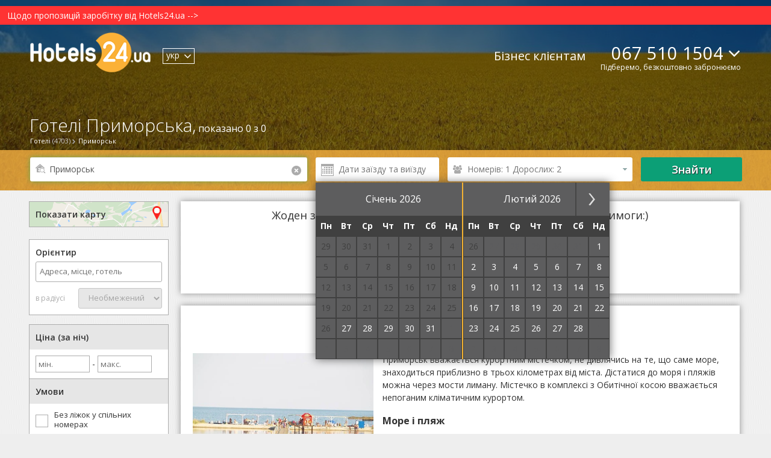

--- FILE ---
content_type: text/html; charset=UTF-8
request_url: https://hotels24.ua/uk/Recreation-centre-Prymorsk/
body_size: 21238
content:
<!DOCTYPE html>
<html>

<head>
    
    <meta http-equiv="Content-Type" content="text/html; charset=utf-8"/>
    <title>Готелі Приморська від {$min_room_place_price_filtered_hotels} грн: фото, ціни, відгуки реальних відвідувачів</title>
    <meta name="DESCRIPTION" content="Великий вибір готелів, хостелів та квартир Приморська на одному сайті. Зручний пошук за ціною, рейтингом, послугами, місцем розташування готелю. Забронюйте готель на сайті Hotels24.ua або замовте безкоштовний підбір житла за телефоном ☎ +38 067 510-15-04. Бронюємо цілодобово і безкоштовно."/>
    <meta name="KEYWORDS" content="готелі Приморська, готелі Приморська."/>
    <meta name='wmail-verification' content='e707ae8a86ba4df8ced6ab581577c22b' />
    <meta name="viewport" content="width=device-width, initial-scale=1">

    
    
            <meta name="robots" content="noyaca"/>
    
    <meta name='B-verify' content='250c4dfb1484c75bf822dfaff55a46d1c9b73787' />

                            <link rel="alternate" href="/Базы-отдыха-Приморска/" hreflang="x-default">
                <link rel="alternate" href="/Базы-отдыха-Приморска/" hreflang="ru">
                    <link rel="alternate" href="/uk/Recreation-centre-Prymorsk/" hreflang="uk">
                    <link rel="alternate" href="/en/Recreation-centre-Prymorsk/" hreflang="en">
    
                        <link rel="stylesheet" type="text/css" href="/css/datepicker.css?1658995539&amp;2670224288">
                    <link rel="stylesheet" type="text/css" href="/css/popup-form.css?1658995539&amp;2670224288">
                    <link rel="stylesheet" type="text/css" href="/css/search-page.css?1765765470&amp;2670224288">
                    <link rel="stylesheet" type="text/css" href="/css/leaflet.css?1658995539&amp;2670224288">
                    <link rel="stylesheet" type="text/css" href="/css/../vendor/leaflet/Leaflet.markercluster/MarkerCluster.css?1658995542&amp;2670224288">
                    <link rel="stylesheet" type="text/css" href="/css/../vendor/leaflet/Leaflet.markercluster/MarkerCluster.Default.css?1658995542&amp;2670224288">
            
        <script type="text/javascript">
                
    </script>

        <base href="https://hotels24.ua/"/>


    <link rel="canonical" href="https://hotels24.ua/uk/Recreation-centre-Prymorsk/"/>

<link rel="shortcut icon" href="/favicon.ico" type="image/x-icon">
<script type="text/javascript" src="/ajax.php?event=getLangJs&amp;lang_code=uk"></script>





    <link rel="shortcut icon" href="/favicon.ico" type="image/x-icon">
    
    <!-- Google Tag Manager -->
    <script>
        gtm_Account = 'GTM-MZZW9CQ';

    var dataLayer = [];
    (function(w,d,s,l,i){w[l]=w[l]||[];w[l].push({'gtm.start':
        new Date().getTime(),event:'gtm.js'});var f=d.getElementsByTagName(s)[0],
        j=d.createElement(s),dl=l!='dataLayer'?'&l='+l:'';j.async=true;j.src=
        'https://www.googletagmanager.com/gtm.js?id='+i+dl;f.parentNode.insertBefore(j,f);
    })(window,document,'script','dataLayer',gtm_Account);
    </script>
    <!-- End Google Tag Manager -->


</head>



<body>
<!-- Google Tag Manager -->
<noscript><iframe src="//www.googletagmanager.com/ns.html?id=GTM-MZZW9CQ" height="0" width="0" style="display:none;visibility:hidden"></iframe></noscript>
<!-- End Google Tag Manager -->
<header>
    <a href='https://hotels24.ua/news/Шановні-клієнти-та-гості-сайту-11232510.html'><div style="background-color:#ff3333; color:white; padding:5px 5px 5px 12px;">Щодо пропозицій заробітку від Hotels24.ua --&gt;</div></a>
    <div class="wrapper">
        <a href="//hotels24.ua/uk/" class="header-logo" itemprop="url" itemtype="http://schema.org/organization">
                            <img src="//hotels24.ua/images/logo_white.png" class="search_header_logo" alt="Hotels24.ua - безкоштовне бронювання готелів України" itemprop="logo">
                    </a>
        <div class="lang_check_container">
            <ul class="lang-switcher el_lang_switcher">
                                                <li class="notSelected dispNone">
                    <a href="Базы-отдыха-Приморска/" data-lang="ru">рус</a>
                </li>
                                                <li class="selected">
                    <span >укр</span>
                    <i class="icon-arrow-down"></i>
                </li>
                                                <li class="notSelected dispNone">
                    <a href="en/Recreation-centre-Prymorsk/" data-lang="en">eng</a>
                </li>
                        </ul>


        </div>
        <div class="flex-container main_menu_block">
            <a href="https://b2b.hotels24.ua/" class="tours-btn last_el" target="_blank">Бізнес клієнтам</a>
                            <div class="phone-header-block">
                    <div class="phone-numbers-area" style="text-align: left">
                        <a class="default-phone" href="tel:+380675101504">067 510 1504</a>
                        <div class="operators-area">
                            <a href="tel:+380675101504" class="operator-ico" id="ks">067 510-15-04</a>
                            <a href="tel:+380931707747" class="operator-ico" id="life">093 170-77-47</a>
                            <a href="tel:+380503372632" class="operator-ico" id="mts">050 337-26-32</a>
                        </div>
                        <i class="icon-arrow-down"></i>
                    </div>
                    <div class="draft_text">Підберемо, безкоштовно забронюємо</div>
                </div>
                    </div>
    </div>

    
    <div class="brcrumbs-container">
        <div class="brcrumbs-wrp"> <div class='brcrumbs-el-menu'><a id='path_href_0' class='brcrumbs-link  sub-menu-link ' title=''
                 href='//hotels24.ua/uk/' ><span class='brcrumbs-link-left'>Готелі</span>  <span class='brcrumbs-link-right'>(4703)</span>  </a> </div><script type=text/javascript>
                   if (typeof pathManager != 'undefined') {
                    pathManager.addItem(
               { 'id':'path_href_0',
                'pathName':'',
                'region_id':'0',
                'city_id':'0',
                'hotel_id':'0'
                }
                    );}
                </script><div class='brcrumbs-el-menu'><a id='path_href_1' class='brcrumbs-link  sub-menu-link ' title=''
                 href='/uk/Prymorsk/' ><span class='brcrumbs-link-left'>Приморськ</span>  </a> </div><script type=text/javascript>
                   if (typeof pathManager != 'undefined') {
                    pathManager.addItem(
               { 'id':'path_href_1',
                'pathName':'hotel',
                'region_id':'0',
                'city_id':'0',
                'hotel_id':'0'
                }
                    );}
                </script> </div>
    </div>

               <div class="hotel-page-search search-search_hotel_list_header" id="id-search-search_hotel_list_header"><div class="search-title-wrapper"><div class="h1-wrap" id="cityH1"><h1>Готелі Приморська,</h1><span id="inH1"> показано 0 з 0</span></div></div><div class="main-search"><div class="wrapper"><form action="/" id="search_form" class="form-inline"><input type="hidden" id="target" name="target" value="search"/><input type="hidden" id="event" name="event" value="city"/><input type="hidden" name="storeDateInCookie" value="1"/><input type="hidden" id="typeLink" name="typeLink" value="hotels24"><input type="hidden" id="key_field_id" name="city_id" value="18255"/><input type="hidden" name="lang_code" value="uk"/><input type="hidden" id="dateArrival" name="dateArrival" value="" /><input type="hidden" id="dateDeparture" name="dateDeparture" value=""/><input type="hidden" id="openMap" name="openMap" value="" /><div class="form-group first-item" id="include-selector"><label for="search_field"><i class="icon-search"></i><div class="krest krestik_sprite">                            <div data-after-event-focus="#search_field" class="krest_button" id="search-field-cross"><i class="icon-remove"></i></div></div></label><input onclick="myScroll('cityH1', 0, -10); ga('send', 'event', 'Main Search form', 'Клік на поле форми');" type="text" name="city" autocomplete="off" autofocus id="search_field" class="form-control"  value="Приморськ" placeholder="Місто або готель"/><div id="complete"></div><div class="el_error_container"></div></div><div class="form-group calendar-item"><i></i><input class="form-control" type="text" name="datePicker" id="datePicker" autocomplete="off" readonly value="" placeholder="Дати заїзду та виїзду" onclick= "ga('send', 'event', 'hotel', 'кнопка календарь', 'открытие календаря')"></div><div class="form-group number-count-item" data-guests-filter="[[2,0,0]]"><a id="search-filter-link"><span class="link-content"> &nbsp;</span></a></div><div class="form-group button-item"><button onclick="ga('send', 'event', 'Форма поиска на странице поисковой выдачи', 'Кнопка Найти отели');showSpinner()" class="btn green-btn el_submit"><span class="el_submit_text">Знайти</span><span class="el_submit_button"></span></button></div></form><input type="hidden" id="place_city_id" value="18255"/><input type="hidden" id="place_city_name" value="Приморськ"/><script type="text/javascript">var isUnknowDate = Number(1);
                    document.addEventListener('DOMContentLoaded', function(event) {
                        var el_city_id = $('city_id'),
                            el_region_id = $('region_id'),
                            city_id = el_city_id ? el_city_id.get('value') : undefined,
                            region_id = el_region_id ? el_region_id.get('value') : undefined;
                        document.body.searchForm = new Ria_Hotel_Form_SearchResults();
                    });
                    window.addEventListener('load', function(event) {
                        if(isUnknowDate) {
                            var datePicker = $('datePicker');
                            datePicker && datePicker.fireEvent('click');
                        }
                    });

                    function showSpinner() {
                        let form = document.getElementById('search_form');
                        if(form) {
                            var el_submit_button = form.getElementsByClassName('el_submit_button')[0];
                            var el_submit_text = form.getElementsByClassName('el_submit_text')[0];
                            el_submit_button && el_submit_button.addClass('el_submit_spinner') && el_submit_text && el_submit_text.addClass('dispNone');
                        }
                    }
                </script></div><!-- horizontal-search-block --></div><!-- .h1_wrapper --></div><!-- search-search_hotel_list_header -->
    </header>

    
    <section class="city-search-page">
	<!--right_panel_search @simple-->
<div class="left-panel-container">
    

            
    <div id="id-common-common_hotel_facilities">
<form name="filters-form" id="filters-form">

<div id="open-map-btn-sm" class="open-map-btn-sm">
    <span>Показати карту</span> <i class="icon-map"></i>
</div>

<div class="near-container">
	<label for="#pac-input" class="controls-label">
	    <span class="label-map">Орієнтир</span>
	    <input id="pac-input" name="FilterForm[geocode_s]" class="controls" type="text" autocomplete="off"
	           placeholder="Адреса, місце, готель" title="" value="" onclick="ga('send', 'event', 'GEO Search form', 'Клік на поле форми', )">
        <input type="hidden" name="lang_code" value="uk" id="filters-form-lang_code"/>
	    <a id="geosearch_reset" href="#" style="display:none"><i class="icon-remove"></i></a>  	</label>

	<div class="pac-container-wrapper">
	    <div class="pac-container display_none">
	    </div>
	</div>
	<div id="geosearch" class="radius-div">
	    <span class="label-map">в радіусі</span>

	    <select id="radius" name="FilterForm[radius][]" class="controls">
                            <option>Необмежений</option>
            	    </select>
	</div>
</div>

<div class="filter-conteiner" id="filter_conteiner">
        
    <div class="filter-tab">Ціна (за ніч)</div>
    <input id="minPriceFilter-input" name="minPriceFilter" type="number" step="100" min="0" placeholder="мін." style="width: 80px;margin: 10px 0 10px;border:1px solid #adadad; padding:4px;" value="">
    -
    <input id="maxPriceFilter-input" name="maxPriceFilter" type="number" step="100" min="" placeholder="макс." style="width: 80px;margin: 10px 0 10px;border:1px solid #adadad;padding:4px;" value="">
                                                                                                                                                                                                                                                                                                    
    
    

  <div class="filter-tab">Умови</div>
  <div class="filter-content">
      
      
                              <label onclick="ga('send', 'event', 'Фильтр', 'Без кроватей в общих номерах')">
                  <input id="without-hostels" type="checkbox" name="FilterForm[withoutHostel][]" value="13" >
                  <span>Без ліжок у спільних номерах</span>
              </label>
                
      
      
      
        </div>

  
    
    
        <div class="filter-tab">Загальна місткість об'єкту</div>
    <input id="minCapacityFilter-input" name="minCapacityFilter" type="number" step="10" min="0" placeholder="мін." style="width: 80px;margin: 10px 0 10px;border:1px solid #adadad; padding:4px;" value="">
    -
    <input id="maxCapacityFilter-input" name="maxCapacityFilter" type="number" step="10" min="" placeholder="макс." style="width: 80px;margin: 10px 0 10px;border:1px solid #adadad;padding:4px;" value="">
</div> 
</form>

</div>
<script src="/jsmin/sidebarlinklock.js"></script>
    
    <!-- search_geo_landing_links -->
                                                                                                
        
        
                                                                                                                                                                    
        <!-- vinyl_in_left_SB_lending -->
																																		
    </div>




	
	
			    
	<script type="text/javascript">
            document.addEventListener('DOMContentLoaded', function() {
            window.paginatorManager = new Ria_Hotel_Paginator_PaginatorManager({searchUrlParam: {"target":"paginator","event":"city","formValidator":{"validator_array":[],"error_hash":[],"custom_validators":[]},"name":"hotelAccType","value":"39","cityId":18255,"hideCityBlock":1,"lang_code":"uk","host":"https:\/\/hotels24.ua\/","isBackUrl":0,"city_id":18255}, globalCount:0});
        });
    </script>

<!--NEW-->

    <div id="searchResultsWraper">
        <div class="whatPrice-form" id="whatPriceForm" class="" data-submit-action="ajax.php?target=booking&event=whatPrice">
    <form action="" method="post" class="el_chooseWhatPriceForm" data-submit-action="ajax.php?target=booking&event=whatPrice">
        <i class="icon-remove el_closeForm"></i>
        <div class="big-text">Дізнатися ціну</div>
        <p class="low-text">Залиште свій номер телефону і ми уточнимо для вас інформацію протягом 20 хвилин</p>
        <div class="form-group flex-container">
            <input id="" type="text" placeholder="Введіть ваше ім'я" name="fio">
        </div>
        <div class="form-group flex-container">
            <input id="whatPrice_phoneNumber" type="text" placeholder="Ваш номер телефону" name="phoneNumber" pattern="^\s*(?:\+?(\d{2,3}))?[-. (]*(\d{1}[1-9]{1}\d{1})[-. )]*(\d{1,3})[-. ]*(\d{1,3})[-. ]*(\d{1,7})(?: *x(\d+))?\s*$" required>
        </div>
        <input type="hidden" name="csrf_what_price_form" value="lD5Sj5cbGyS1esv3DMJdbNXXbCghx9jcIlQc80x6GNE=">
        <div class="form-btn">
            <input id=""  type="submit" value="Чекаю на дзвінок" class="btn el_whatPriceFormSubmit">
        </div>
    </form>
        <div id="" class="whatPrice-thank" style="display:none;">
        <i class="icon-remove el_closeThank"></i>
        <p class="big-text">Дякуємо за Вашу заявку</p>
        <p class="low-text">
            Ми передзвонимо вам найближчим часом.        </p>
    </div>
    <div id="" class="whatPrice-thank-wrong" style="display:none;">
        <i class="icon-remove el_closeThank"></i>
        <p class="big-text">Щось пішло не так.</p>
        <p class="low-text">
            Будь ласка, спробуйте ще раз пізніше або зателефонуйте 067 510-15-04.        </p>
    </div>

</div>
<div class="fog" style="display: none"></div>        <div id="superPaginatorDiv">
    
            <div class="none_result_block">
    <div class="none_result">
                                    Жоден з 0 готелів Приморська не підходить під ваші суворі вимоги:)
        <div>Спробуйте відмовитися від однієї з умов пошуку.</div>
    </div>
    <div class="none_result_1">
        Або зателефонуйте нам, і ми допоможемо вам вибрати готель!
        <div class="flex-container">
                            <span><i class="icon-phone"></i>(067) 510-15-04</span>
                        <span id="fast_book" class="btn green-btn" onClick="">Замовити дзвінок</span>
        </div>
    </div>
</div>


    <script>
        var fastBookInit = function () {
            var openCallBack = function () {
                var form = document.querySelector('#call-me-container');
                if (form) {
                    form.style.right = '-20px';
                }
            };

            var fast_book = document.querySelector('#fast_book');
            if (fast_book) {
                fast_book.removeEventListener('click', openCallBack);
                fast_book.addEventListener('click', openCallBack);
            }
        };

        document.addEventListener('DOMContentLoaded', function() {
            $('new-sortable-bar') && $('new-sortable-bar').destroy();
            if (!$('inH1').get('html')) {
                $('inH1').destroy();
                $('zapataya').destroy();
            }
            /*if ($('fast_book_button')) {
                $('fast_book').cloneEvents($('fast_book_button'));
            } else {
                new Ria_Hotel_FastBookManager();
            }*/

            fastBookInit();
        });

        fastBookInit();
    </script>


    

    
    
    
        <script>
            var hotelImg = {
                'showDelay': 10,
                'hideDelay': 300,
                'title': 'titleProperty',
                'text': 'textProperty',
                'className': 'imgToolTip',
                'fixed': true,
                'offset': {x: -4, y: 120}
            };
            document.addEventListener('DOMContentLoaded', function () {
                $$('.showOthersFacilities').removeEvent('click', showHideFasilitiesFn);
                $$('.showOthersFacilities').addEvent('click', showHideFasilitiesFn);
            });

        </script>
    

    </div>


    <script>
        var addButtonInfoScriptEvents = function () {
            $$('.buttoninfoScript').removeEvents('click');
            $$('.buttoninfoScript').addEvent('click', function () {
                if (typeof this.el == 'undefined') {
                    var hotelId = +this.id.replace(/\D+/g, "");
                    this.hide = this.getElements('span.hide');
                    this.dr_nom = this.getElements('span.dr_nom');
                    this.el = $("info" + hotelId);
                    this.elArrow = this.getElements('i.arrow_down1');

                }
                if (this.el.getStyle('display') == 'none') {
                    this.el.removeClass('display_none');
                    this.elArrow.removeClass('arrow_down1').addClass('arrow_up1');
                    this.hide.removeClass('dispNone');
                    this.dr_nom.addClass('dispNone');
                } else {
                    this.el.addClass('display_none');
                    this.elArrow.removeClass('arrow_up1').addClass('arrow_down1');
                    this.dr_nom.removeClass('dispNone');
                    this.hide.addClass('dispNone');

                }
            });
        };

        if (window.isPageLoaded) {
            addButtonInfoScriptEvents();
        } else {
            document.addEventListener('DOMContentLoaded', function () {
                window.isPageLoaded = true;
                addButtonInfoScriptEvents();
            });
        }

    </script>
    <script>
        "use strict";

        var sliderHandler = function() {
            var prev = $$('span.prev');
            var next = $$('span.next');

            function getPosition(slides, wrapper) {
                var slideWidth = getComputedStyle(slides[0]).width.slice(0, -2);
                var slideMargin = getComputedStyle(slides[0]).marginRight.slice(0, -2);
                var left = getComputedStyle(wrapper).left.slice(0, -2);
            }

            next.removeEvent('click');
            prev.removeEvent('click');

            next.addEvent('click', function(e) {
                var slides = e.target.parentElement.getElements('.slide-1');
                var wrapper = e.target.parentElement.querySelector('.slider-wrapper');

                getPosition(slides, wrapper);

                var item = slides[0];
                var itemN = slides.slice(-1)[0];
                item.inject(slides.slice(-1)[0], 'after');
            });

            prev.addEvent('click', function(e) {
                var slides = e.target.parentElement.getElements('.slide-1');
                var wrapper = e.target.parentElement.querySelector('.slider-wrapper');

                getPosition(slides, wrapper);

                var item = slides.slice(-1)[0];
                item.inject(slides[0], 'before');
            });
        };

        document.addEventListener('DOMContentLoaded',
            function (_event) {
                sliderHandler();

                document.addEvent('onGetPageResponse', function() {
                    sliderHandler();
                });
        });
    </script>
    <script>
        var initAutoComplete = function () {
            var $form = $('search_form');
            var $input = $('search_field');
            var $error = null;
            var $target = $('target');
            var $event = $('event');
            var $typeLink = $('typeLink');
            var $placeId = new Element('input',{
                type:'hidden',
                name:'placeId'
            });
            var $geocode_s = new Element('input',{
                type:'hidden',
                name:'geocode_s'
            });
            var $geocode_reverse = new Element('input',{
                type:'hidden',
                name:'geocode_reverse'
            });

            var $keyFieldID = $('key_field_id');
            var $cross = $('search-field-cross');

            function createError() {
                $error = new Element('div', {
                    'class': 'searchValidationError',
                    'html': Lang.SpecifyDirection
                });
                $error.inject('include-selector');
            }

            function prepareForm(_autoRedirect) {
                _autoRedirect = _autoRedirect || false;
                $target.set('value', 'search');
                $event.set('value', 'city');
                var data = listNavigator.getSelectedData();
                if (!data)  {
                    if (!$('geoLandingId') || !$('geoLandingId').get('value')) {
                        if ($('placeId') && $('placeId').get('value')) {
                            $placeId.value = $('placeId').get('value');
                            $form.appendChild($placeId);
                        }

                        if ($('pac-input') && $('pac-input').get('value')) {
                            $geocode_s.value = $('pac-input').get('value');
                            $form.appendChild($geocode_s);
                        }

                        if ($('geocode_reverse') && $('geocode_reverse').get('value')) {
                            $geocode_reverse.value = $('geocode_reverse').get('value');
                            $form.appendChild($geocode_reverse);
                        }
                    } else {
                        $('order_hotel') && $('order_hotel').set('value', '');
                        $('radiusHidden') && $('radiusHidden').set('value', '5');
                    }
                    return true;
                } else {
                    $('order_hotel') && $('order_hotel').set('value', '');
                    $('radiusHidden') && $('radiusHidden').set('value', '5');
                }
                if (data.hasOwnProperty('typeLink')) {
                    $typeLink.set('value', data.typeLink);
                    if (data.typeLink === 'geo') {
                        $event.set('value', 'city');
                        $placeId.value = data.placeId;
                        $form.appendChild($placeId);
                        $geocode_s.value = listNavigator.getSelectedText();
                        $form.appendChild($geocode_s);
                    } else {
                        $form.contains($placeId) && $form.removeChild($placeId);
                        $form.contains($geocode_s) && $form.removeChild($geocode_s);
                    }
                    console.log('data.typeLink',data.typeLink);
                    console.log('_autoRedirect',_autoRedirect);
                    if (data.typeLink === 'world' && _autoRedirect) {

                        var new_host = 'https://world.hotels24.ua';
                        var begin = $('dateArrival').value;
                        var end = $('dateDeparture').value;
                        var guests = 2; //the same default value as at ostrovok.ru
                        var city_id = data.cityId;
                        window.location.href = new_host + '/hotels/?dates=' + begin + '-' + end + '&q=' + city_id + '&guests=' + guests;

                        return false;
                    }

                } else {
                    $typeLink.set('value', 'hotels24');
                    $placeId && $placeId.remove();
                    $geocode_s && $geocode_s.remove();
                    $geocode_reverse && $geocode_reverse.remove();
                }
                if (data.hasOwnProperty('cityId')) {
                    $target.set('value', 'search');
                    $event.set('value', 'hotel');
                    $keyFieldID.set('name', 'city_id').set('value', data.cityId);

                    $$('body').fireEvent('PaginatorManager:clearParams');
                } else if (data.hasOwnProperty('regionId')) {
                    $target.set('value', 'search');
                    $event.set('value', 'hotel');
                    $keyFieldID.set('name', 'region_id').set('value', data.regionId);
                } else if (data.hasOwnProperty('hotelId')) {
                    $target.set('value', 'view');
                    $event.set('value', 'hotel');
                    $keyFieldID.set('name', 'hotel_id').set('value', data.hotelId);
                }
                return true;
            }

            $cross && $cross.addEvent('click', function () {
                $error && $error.destroy();
                listNavigator.hideList();
                this.hide();
                $input.set('value', '');
            });

            $input && $input.addEvent('click', function () {
                listNavigator.showList();
            }).addEvent('keyup', function () {
                $error && $error.destroy();
            });

            $(document).addEvent('click', function (_event) {
                if (_event.target.id === 'search_field') {
                    listNavigator.showList();
                } else {
                    $error && $error.destroy();
                    listNavigator.hideList();
                }
            });

            var params = {
                containerID: 'complete',
                listClass: 'dropout',
                selectedClass: 'row-active'
            };
            var listNavigator = new ListNavigator(params);
            listNavigator.onSelected(function (_data) {
                if (!_data) return;
                var inputText = $input.value;
                var selectedText = listNavigator.getSelectedText();
                if (selectedText) {
                    $input.set('value', selectedText);
                }
                const autoRedirect = true;
                if (prepareForm(autoRedirect)) {
                    $('search_form').submit();
                }
            });
            listNavigator.onEmpty(function () {
                createError();
            });
            $('search_form').addEvent('submit', function(e) {
                e && e.preventDefault();
                prepareForm();
                // small hack
                event.currentTarget.submit();
            });

            var listGenerator = new ListGenerator();
            listGenerator.setListNavigator(listNavigator);


            params = {
                url: window.location.protocol + '//' + window.location.hostname + '/ajax.php',
                params: {e: 'ac', target: 'universalCompleter'},
                delay: 100,
                minSymbolsForSearch: 3
            };
            if (window.customLangCode){
                params.params.lang_code = window.customLangCode;
            }
            var $placeCityId= $('place_city_id');
            var $placeCityName = $('place_city_name');
            if ($placeCityId && $placeCityName){
              params.params.placeCityId = $placeCityId.value;
              params.params.placeCityName = $placeCityName.value;
            }

            var ac = new AutoComplete(params);
            ac.onData(listGenerator.generateList)
                    .init('search_field')
                    .onInput(function () {
                        $cross.show();
                        $error && $error.destroy();
                    })
                    .onEmpty(function () {
                        $('complete').set('html', '').hide();
                        $error && $error.destroy();
                    });
            $(document.body).removeEvents('click');
        };

        document.addEventListener('DOMContentLoaded',
                function (_event) {
                    initAutoComplete();

                    document.addEvent('onGetPageResponse', function() {
                        initAutoComplete();
                    });
                });
    </script>

                        <div id="hotel-description-panel-content-wrapper">
        <div id="hotel-description-panel-content" class="hotel_description_panel_content" >
                            <h2 style="text-align: center;">ВІДПОЧИНОК В ПРИМОРСЬКУ</h2>
<p><img style="margin-right: 15px;" src="https://img.hotels24.ua/photos/partner_hotel/facility/94/9425/942579/Apartamenti-Raduga-Primorsk-ceny-942579z600.jpg" alt="Відпочинок в Приморську" width="300" align="left"></p>
<p>Приморськ вважається курортним містечком, не дивлячись на те, що саме море, знаходиться приблизно в трьох кілометрах від міста. Дістатися до моря і пляжів можна через мости лиману. Містечко в комплексі з Обитічної косою вважається непоганим кліматичним курортом.</p>
<h3>Море і пляж</h3>
<p>Вхід в море дуже зручний, пологий з поступовим збільшенням глибини. Територія пляжу лежить між двома водоймами: з одного боку Азовське море, а з іншого - лінія лиманів. Всі пляжі безкоштовні.</p>
<h3>Проживання</h3>
<p><img src="https://img.hotels24.ua/photos/partner_hotel/facility/94/9451/945139/Gostinica-Avrora-Primorsk-ceny-945139z600.jpg" alt="Приморськ готелі" width="300" align="right"></p>
<p>Доба проживання в Приморську коштуватиме від 380 до 3000 грн, точна ціна залежить від декількох факторів: розташування зручностей в номері і на території. Відразу варто відзначити, що варіанти розміщення в Приморську, більш доступні за ціною ніж <a href="https://hotels24.ua/uk/Kyrylivka/">готелі Кирилівки</a> і тим більше, ніж <a href="https://hotels24.ua/uk/Berdiansk/">готелі Бердянська</a> , не поступаючись їм, при цьому, за рівнем сервісу і комфорту. Готелів практично немає тому любителям комфортабельного відпочинку варто замовити собі номер в <a href="https://hotels24.ua/uk/Mini-hotels-Odesa/">міні готелі в Одесі</a> .</p>
<h4>Найпопулярніші варіанти проживання в Приморську:</h4>
<p>&nbsp;</p>
<ul>
<li>готелі - в основному однокімнатні, рідко двокімнатні номери з холодильником, телевізором і кондиціонером, зручності в номері, на території парковка;</li>
<li>гостьові будинки - розраховані на прийом кількох сімей або компаній, гаряча вода подається цілодобово, на території облаштовані зони відпочинку з мангалом і парковка;</li>
<li><a href="https://hotels24.ua/uk/Recreation-centre-Prymorsk/">бази відпочинку</a> - розміщення у дво- або тримісних номерах, недалеко від моря, з затишними двориками і територією, обладнаною зонами відпочинку.</li>
</ul>
<p>&nbsp;</p>
<h3>Харчування</h3>
<p>Харчування можна замовити в тому місці, де ви зупинилися: в кафе, в їдальні або безпосередньо у господарів. Також можна готувати самостійно. Овочі, фрукти, рибу та домашнє вино можна придбати на центральному або рибному ринках, а інші продукти - в супермаркеті по вулиці Пролетарській або в невеликих магазинчиках.</p>
<h3>Дозвілля та розваги</h3>
<p><img src="https://img.hotels24.ua/photos/partner_hotel/facility/94/9425/942580/Apartamenti-Raduga-Primorsk-zabronirovat-942580z600.jpg" alt="База відпочинку Приморськ" width="300" align="right"></p>
<p>Оскільки курорт більше призначений для спокійного розміреного сімейного відпочинку, багато розваг тут немає. Розваги в основному організовані базами відпочинку для своїх гостей. На пляжі стандартний набір водних атракціонів: катання на банані і на плюшці, водні мотоцикли, батути і дитячі гірки. Екскурсії тільки виїзні: у заповідник Асканія Нова, в <a href="https://hotels24.ua/uk/Berdiansk/" target="_blank">Бердянську</a> - в аквапарк або дельфінарій, в <a href="https://hotels24.ua/uk/Kyrylivka/" target="_blank">Кирилівку</a> на острів Бірючий.</p>
<h3>Дістатися до Приморськ легко!</h3>
<p>&nbsp;</p>
<ul>
<li>автомобілем - через <a href="https://hotels24.ua/uk/Melitopol/" target="_blank">Мелітополь</a>, траса М14, дорога займає близько півтори години;</li>
<li>громадським транспортом - поїздом до Бердянська, далі до Приморська в таксі, маршрутці або автобусі, час в дорозі близько 40 хвилин.</li>
</ul>
                    </div>
    </div>

    <div id="hotel-description-panel-content-wrapper"><div id="hotel-description-panel-content" class="hotel_description_panel_content" ><div class="hotel-service-head" id="accor-way_to_hotel"><h3 class="faq-seo-block-title">ЧАСТІ ЗАПИТАННЯ ПІД ЧАС БРОНЮВАННЯ ГОТЕЛЮ В  Приморську</h3></div></div></div>
            </div>

    <div class="map-container" id="map-container">
    <span id="centerMap" title="Відцентрувати"><i class="fa fa-crosshairs">&#xf05b;</i></span>
        <div id='map' class='hotelMap' style="height: 500px; background-color: #eeeeee; z-index: 9;"></div>
<!-- main_wrapper -->

<script>
//<![CDATA[
    window.addEventListener('load', (event) => {
        var centerLatLng = null;
        let zoom = 13;
                    centerLatLng = [46.73001804391774, 36.36675031833477];
        
        let _mapIsInitialized = false;
        let mapButton = document.getElementById('open-map-btn-sm');
        let parent = $$('.city-search-page')[0];
        let mapContainer = document.getElementById('map');
        let centerMapButton = document.getElementById('centerMap');

        if (mapButton && centerLatLng) {
            let prettyMap;
            let mapOpenState = 0;
            addHotelAddressEvents();
            parent.addEvent('click:relay(#open-map-btn-sm)', function () {
                if (mapOpenState === 0) {
                    openMap();
                } else {
                    closeMap();
                }
            });

            function openMap() {
                init();
                mapOpenState = 1;

                let searchContent = document.getElementById('searchResultsWraper'); // move content at SP if map open/close
                document.getElementById('map-container').style.display = 'block';
                prettyMap.setView(centerLatLng, zoom);

                let promise = new Promise((resolve, reject) => {
                    prettyMap
                        .loadMarkersFromUrl(window.location)
                        .then(function() {
                            resolve();
                        });
                });

                searchContent && (searchContent.style.marginTop = '520px');
                $$('.open-map-btn-sm span')[0].innerHTML = Lang['hideMap'];

                return promise;
            }

            function closeMap() {
                mapOpenState = 0;
                let searchContent = document.getElementById('searchResultsWraper'); // move content at SP if map open/close
                document.getElementById('map-container').style.display = 'none';
                prettyMap.clearMarkers();
                searchContent && (searchContent.style.marginTop = '0');
                $$('.open-map-btn-sm span')[0].innerHTML = Lang['showMap'];
            }

            //from application/classes/js/Ria/Hotel/Paginator/PaginatorManager.js
            $$('body')[0].addEvent('PaginatorManager:buildUrlQuery', function () {
                if (mapOpenState) {
                    updateMap();
                }
            });

            centerMapButton.addEventListener('click', function () {
                prettyMap.setView(centerLatLng, zoom);
            });

            function init() {
                if (!_mapIsInitialized) {
                    prettyMap = new PrettyMap({
                        osmMapDomain: "osm.hotels24.ua",
                        mapContainer: mapContainer
                    });
                    _mapIsInitialized = true;
                }
            }

            function updateMap() {
                prettyMap.clearMarkers();
                prettyMap.loadMarkersFromUrl(window.location);
            }

            function addHotelAddressEvents() {
                let id;
                parent.addEvent('click:relay(.hotel-adress)', function(event, target) {
                    new Fx.Scroll(document).toElement($$('.city-search-page')[0]);
                    id = parseInt(target.getAttribute('data-hotel-id'));
                    if (mapOpenState === 0) {
                        openMap().then( () => promiseThen() );
                    } else {
                        promiseThen();
                    }
                });

                function promiseThen() {
                    prettyMap.reAddMarker(id);
                    prettyMap.openPopupHighlight(id);
                }
            }
        }

    });
//]]>
</script>

    <form id="mapAutocompleteForm" name="mapAutocomplete">
        <input type="hidden" id="geocode_reverse" name="FilterForm[geocode_reverse]" value="null" />
        <input type="hidden" id="placeId" name="FilterForm[placeId]" value="" />
        <input type="hidden" id="geoLandingId" name="geoLandingId" value="" />
        <input type="hidden" id="regionNameFoSearch" value="Приморськ, Запорізька область," />
        <input type="hidden" id="boundingBoxForSearch" value="[&quot;46.6777922&quot;,&quot;46.7502125&quot;,&quot;36.3243949&quot;,&quot;36.4087885&quot;]" />
    </form>
</div>
<script>
    document.addEventListener('DOMContentLoaded', function() {
        setTimeout(function() {
            new Ria_Hotel_MapAutocomplete();
        }, 1500);
    });
</script>
    



	 <a id="top-btn" class="icon-arrow-down" href="#"></a>
</section>

<div class="gta_remarketing">
	<script>
		var dataLayer = window.dataLayer || [];
		dataLayer.push({
			'google_tag_params': {
				'dynx_itemid' : '["UK"]',
				'dynx_pagetype': 'searchresults',
				'dynx_date': 'nodate',
				'dynx_region': '1256',
				'dynx_city': '18255'
					}
		});
	</script>
</div>


<div id="slideshowFon" class="slideshow-fon"></div>
<div id="slideshowContainer" class="slideshow-container">
    <div id="slideShow" style=" margin: 50px auto 0 auto; width: 750px; position: relative; z-index: 5;">
        <div id="imageGallery">

        </div>
    </div>
</div>


<div id="smollinfo" class="flyPanel" style="position:absolute;  display:none; z-index: 1000;">
</div>
<div id="imageconteyner" style="position:absolute;  display:none; z-index: 1000;">
    <div class="max_imgHotel">
        <div class="fon_imgHotel">
            <div>
                <img id="imgnomera" src="//:0" alt=""/>
            </div>
            <div id="loadimgnomera" class="loader_max_imgHotel" style="display:none;">
            </div>
            <div class="clr"></div>
        </div>
    </div>
</div>
<div id="imageconteynerhotel" style="position: absolute; z-index:1000; background:none; display:none;">
    <div class="max_imgHotel" style="background:none;">
        <div class="fon_imgHotel">
            <div>
                <img id="imghotel" src="//:0" alt=""/>
            </div>
            <div id="loadimghotel" class="loader_max_imgHotel">
            </div>
            <div class="clr">
            </div>
        </div>
    </div>
</div>
<footer id="id-layout-footer">
  <div class="wrapper">
    <div class="flex-container">
     <div class="links-name visible-xs mobile-button" onclick="mobileLinkCookie()">Мобільна версія сайту</div>
      <div class="links-name visible-xs" onclick="$('aboutUs').toggle()">Про нас</div>
      <ul class="links-container hidden-xs" id="aboutUs">
        <li class="links-name hidden-xs">Про нас</li>
        <li>
          <a href="https://hotels24.ua/uk/about/" title="Про компанію">Про компанію</a>
        </li>
        <li>
          <a href="https://hotels24.ua/uk/contacts/" title="Контакти">Контакти</a>
        </li>
        <li>
          <a href="https://hotels24.ua/uk/faq/" title="FAQ">FAQ</a>
        </li>
        <li>
          <a href="https://hotels24.ua/uk/security/" title="Гарантії">Гарантії</a>
        </li>
        <li>
          <a href="https://hotels24.ua/news/" title="Новини">Новини</a>
        </li>
        <li>
                        <a href="https://hotels24.ua/news/ads-uk-11232468.html" title="Реклама на сайті">Реклама на сайті</a>
                    </li>
      </ul>
      <div class="links-name visible-xs" onclick="$('ourServises').toggle()">Послуги</div>
      <ul class="links-container hidden-xs" id="ourServises">
        <li class="links-name hidden-xs">Послуги</li>
        <li>
          <a href="https://hotels24.ua/uk/all_cities/" title="Готелі України">Готелі України</a>
        </li>
        <li>
          <a href="//b2b.hotels24.ua" title="Корпоративним клієнтам">Для бізнес-клієнтів</a>
        </li>
        <li>
          <a href="https://hotels24.ua/uk/groups/" title="Бронювання готелів для груп">Бронювання для груп</a>
        </li>
        <li>
          <a href="https://zal.hotels24.ua/" title="Конференц-зали">Конференц-зали</a>
        </li>
        <li>
          <a href="https://hotels24.ua/uk/mice/" title="Організація корпоративних заходів">Організація корпоративних заходів</a>
        </li>
      </ul>
      <div class="links-name visible-xs" onclick="$('forPartners').toggle()">Партнерам</div>
      <ul class="links-container hidden-xs" id="forPartners">
        <li class="links-name hidden-xs">Партнерам</li>
        <li>
          <a href="//partner.hotels24.ua" title="Для готелів">Для готелів</a>
        </li>
        <li>
          <a href="//affiliate.hotels24.ua" title="Програма для афіліатів">Програма для афіліатів</a>
        </li>
      </ul>
      <ul class="links-container">
        <li class="links-name contacts-link-name">Контакти</li>
                        <li class="foot-phone">
                  <a href="tel:067 510-15-04">067 510-15-04</a>
              </li>
                  <li class="foot-mail"><a href="mailto:info@hotels24.ua">info@hotels24.ua</a></li>
      </ul>
    </div>
    <div class="flex-container soc-cont">
      <div class="links-container text-soc">Ми в соціальних мережах:</div>
      <div class="links-container links-soc">
        <a target="_blank" href="https://www.facebook.com/hotels24.ua/" rel="nofollow" class="social-link fb_b"></a>
        <a target="_blank" href="https://t.me/joinchat/AAAAAE45zscuNbaT6BHwHA/" rel="nofollow" class="social-link tel_b"></a>
        <a target="_blank" href="https://www.instagram.com/hotels24.ua/" rel="nofollow" class="social-link inst_b"></a>
        <a target="_blank" href="https://www.pinterest.com/hotels24_ua/" rel="nofollow" class="social-link vk_b"></a>
      </div>
    </div>
    <div class="flex-container second">
      <div class="links-container">
        <a href="https://hotels24.ua/uk/" class="logo"><img src="/images/logo_footer_white.png" alt=""></a>
        <div class="copy">
          Copyright © 2010-2026 <br />
            ТОВ &quot;Центр Бронювання Хотелс24.ЮА&quot; <br />
            Усі права захищено        </div>
      </div>
      <div class="links-container hidden-xs">
        <div class="house">
            Hotels24.ua - партнер<br />
Асоціації готелів і<br />
апартаментів України        </div>
      </div>
      <div class="links-container hidden-xs">
        <div class="city">
            Hotels24.ua - член<br />
асоціації готельних<br />
об'єднань і готелів<br />
міст України        </div>
      </div>
        <div class="links-container hidden-xs mobile-container">
            <div class="mobile-version-block">
                <span id="mobile-link" onclick="mobileLinkCookie()">Мобільна версія сайту</span>
                <script>
                    function mobileLinkCookie(){
                        var domain = "//hotels24.ua".replace("//", ".");
                        document.cookie = "mobile=1; domain="+domain+"; path=/";
                        window.location.reload();
                    }
                </script>
            </div>
        </div>
    </div>
  </div>
        <form id="searchData">
          <input type="hidden" name="city_id" value="18255"/>
          <input type="hidden" name="region_id" value="1219"/>
          <input type="hidden" class="json-data" name="city_data" value="{&quot;country_id&quot;:&quot;114&quot;,&quot;city_id&quot;:&quot;18255&quot;,&quot;rating&quot;:&quot;35484&quot;,&quot;pic&quot;:&quot;hotel\/city_pic\/1\/182\/18255\/18255.jpg&quot;,&quot;genitive&quot;:&quot;\u041f\u0440\u0438\u043c\u043e\u0440\u0441\u044c\u043a\u0430&quot;,&quot;locative&quot;:&quot;\u041f\u0440\u0438\u043c\u043e\u0440\u0441\u044c\u043a\u0443&quot;,&quot;relation_city_id&quot;:&quot;187&quot;,&quot;name&quot;:&quot;\u041f\u0440\u0438\u043c\u043e\u0440\u0441\u044c\u043a&quot;,&quot;active_top&quot;:&quot;0&quot;,&quot;directions&quot;:&quot;0&quot;,&quot;longitude&quot;:36.36675031833477,&quot;latitude&quot;:46.73001804391774,&quot;nr_hotels&quot;:&quot;0&quot;,&quot;region_id&quot;:&quot;1219&quot;,&quot;regions&quot;:[3,1219,1256,7],&quot;url&quot;:&quot;uk\/Prymorsk\/&quot;,&quot;urlTranslit&quot;:&quot;uk\/Prymorsk\/&quot;,&quot;title&quot;:{&quot;isKurort&quot;:&quot;\u0412\u0456\u0434\u043f\u043e\u0447\u0438\u043d\u043e\u043a \u0443 \u041f\u0440\u0438\u043c\u043e\u0440\u0441\u044c\u043a\u0443 {$year} - \u0433\u043e\u0442\u0435\u043b\u0456, \u0446\u0456\u043d\u0438, \u0444\u043e\u0442\u043e, \u0432\u0456\u0434\u0433\u0443\u043a\u0438 \u043d\u0430 Hotels24.ua&quot;,&quot;default&quot;:&quot;\u0413\u043e\u0442\u0435\u043b\u0456 \u041f\u0440\u0438\u043c\u043e\u0440\u0441\u044c\u043a\u0430 \u0432\u0456\u0434 {$min_room_place_price_filtered_hotels} \u0433\u0440\u043d: \u0444\u043e\u0442\u043e, \u0446\u0456\u043d\u0438, \u0432\u0456\u0434\u0433\u0443\u043a\u0438 \u0440\u0435\u0430\u043b\u044c\u043d\u0438\u0445 \u0432\u0456\u0434\u0432\u0456\u0434\u0443\u0432\u0430\u0447\u0456\u0432&quot;},&quot;description&quot;:{&quot;default&quot;:&quot;\u0412\u0435\u043b\u0438\u043a\u0438\u0439 \u0432\u0438\u0431\u0456\u0440 \u0433\u043e\u0442\u0435\u043b\u0456\u0432, \u0445\u043e\u0441\u0442\u0435\u043b\u0456\u0432 \u0442\u0430 \u043a\u0432\u0430\u0440\u0442\u0438\u0440 \u041f\u0440\u0438\u043c\u043e\u0440\u0441\u044c\u043a\u0430 \u043d\u0430 \u043e\u0434\u043d\u043e\u043c\u0443 \u0441\u0430\u0439\u0442\u0456. \u0417\u0440\u0443\u0447\u043d\u0438\u0439 \u043f\u043e\u0448\u0443\u043a \u0437\u0430 \u0446\u0456\u043d\u043e\u044e, \u0440\u0435\u0439\u0442\u0438\u043d\u0433\u043e\u043c, \u043f\u043e\u0441\u043b\u0443\u0433\u0430\u043c\u0438, \u043c\u0456\u0441\u0446\u0435\u043c \u0440\u043e\u0437\u0442\u0430\u0448\u0443\u0432\u0430\u043d\u043d\u044f \u0433\u043e\u0442\u0435\u043b\u044e. \u0417\u0430\u0431\u0440\u043e\u043d\u044e\u0439\u0442\u0435 \u0433\u043e\u0442\u0435\u043b\u044c \u043d\u0430 \u0441\u0430\u0439\u0442\u0456 Hotels24.ua \u0430\u0431\u043e \u0437\u0430\u043c\u043e\u0432\u0442\u0435 \u0431\u0435\u0437\u043a\u043e\u0448\u0442\u043e\u0432\u043d\u0438\u0439 \u043f\u0456\u0434\u0431\u0456\u0440 \u0436\u0438\u0442\u043b\u0430 \u0437\u0430 \u0442\u0435\u043b\u0435\u0444\u043e\u043d\u043e\u043c \u260e +38 067 510-15-04. \u0411\u0440\u043e\u043d\u044e\u0454\u043c\u043e \u0446\u0456\u043b\u043e\u0434\u043e\u0431\u043e\u0432\u043e \u0456 \u0431\u0435\u0437\u043a\u043e\u0448\u0442\u043e\u0432\u043d\u043e.&quot;},&quot;seotext&quot;:&quot;&lt;h2 style=\&quot;text-align: center;\&quot;&gt;\u0412\u0406\u0414\u041f\u041e\u0427\u0418\u041d\u041e\u041a \u0412 \u041f\u0420\u0418\u041c\u041e\u0420\u0421\u042c\u041a\u0423&lt;\/h2&gt;\n&lt;p&gt;&lt;img style=\&quot;margin-right: 15px;\&quot; src=\&quot;https:\/\/img.hotels24.ua\/photos\/partner_hotel\/facility\/94\/9425\/942579\/Apartamenti-Raduga-Primorsk-ceny-942579z600.jpg\&quot; alt=\&quot;\u0412\u0456\u0434\u043f\u043e\u0447\u0438\u043d\u043e\u043a \u0432 \u041f\u0440\u0438\u043c\u043e\u0440\u0441\u044c\u043a\u0443\&quot; width=\&quot;300\&quot; align=\&quot;left\&quot;&gt;&lt;\/p&gt;\n&lt;p&gt;\u041f\u0440\u0438\u043c\u043e\u0440\u0441\u044c\u043a \u0432\u0432\u0430\u0436\u0430\u0454\u0442\u044c\u0441\u044f \u043a\u0443\u0440\u043e\u0440\u0442\u043d\u0438\u043c \u043c\u0456\u0441\u0442\u0435\u0447\u043a\u043e\u043c, \u043d\u0435 \u0434\u0438\u0432\u043b\u044f\u0447\u0438\u0441\u044c \u043d\u0430 \u0442\u0435, \u0449\u043e \u0441\u0430\u043c\u0435 \u043c\u043e\u0440\u0435, \u0437\u043d\u0430\u0445\u043e\u0434\u0438\u0442\u044c\u0441\u044f \u043f\u0440\u0438\u0431\u043b\u0438\u0437\u043d\u043e \u0432 \u0442\u0440\u044c\u043e\u0445 \u043a\u0456\u043b\u043e\u043c\u0435\u0442\u0440\u0430\u0445 \u0432\u0456\u0434 \u043c\u0456\u0441\u0442\u0430. \u0414\u0456\u0441\u0442\u0430\u0442\u0438\u0441\u044f \u0434\u043e \u043c\u043e\u0440\u044f \u0456 \u043f\u043b\u044f\u0436\u0456\u0432 \u043c\u043e\u0436\u043d\u0430 \u0447\u0435\u0440\u0435\u0437 \u043c\u043e\u0441\u0442\u0438 \u043b\u0438\u043c\u0430\u043d\u0443. \u041c\u0456\u0441\u0442\u0435\u0447\u043a\u043e \u0432 \u043a\u043e\u043c\u043f\u043b\u0435\u043a\u0441\u0456 \u0437 \u041e\u0431\u0438\u0442\u0456\u0447\u043d\u043e\u0457 \u043a\u043e\u0441\u043e\u044e \u0432\u0432\u0430\u0436\u0430\u0454\u0442\u044c\u0441\u044f \u043d\u0435\u043f\u043e\u0433\u0430\u043d\u0438\u043c \u043a\u043b\u0456\u043c\u0430\u0442\u0438\u0447\u043d\u0438\u043c \u043a\u0443\u0440\u043e\u0440\u0442\u043e\u043c.&lt;\/p&gt;\n&lt;h3&gt;\u041c\u043e\u0440\u0435 \u0456 \u043f\u043b\u044f\u0436&lt;\/h3&gt;\n&lt;p&gt;\u0412\u0445\u0456\u0434 \u0432 \u043c\u043e\u0440\u0435 \u0434\u0443\u0436\u0435 \u0437\u0440\u0443\u0447\u043d\u0438\u0439, \u043f\u043e\u043b\u043e\u0433\u0438\u0439 \u0437 \u043f\u043e\u0441\u0442\u0443\u043f\u043e\u0432\u0438\u043c \u0437\u0431\u0456\u043b\u044c\u0448\u0435\u043d\u043d\u044f\u043c \u0433\u043b\u0438\u0431\u0438\u043d\u0438. \u0422\u0435\u0440\u0438\u0442\u043e\u0440\u0456\u044f \u043f\u043b\u044f\u0436\u0443 \u043b\u0435\u0436\u0438\u0442\u044c \u043c\u0456\u0436 \u0434\u0432\u043e\u043c\u0430 \u0432\u043e\u0434\u043e\u0439\u043c\u0430\u043c\u0438: \u0437 \u043e\u0434\u043d\u043e\u0433\u043e \u0431\u043e\u043a\u0443 \u0410\u0437\u043e\u0432\u0441\u044c\u043a\u0435 \u043c\u043e\u0440\u0435, \u0430 \u0437 \u0456\u043d\u0448\u043e\u0433\u043e - \u043b\u0456\u043d\u0456\u044f \u043b\u0438\u043c\u0430\u043d\u0456\u0432. \u0412\u0441\u0456 \u043f\u043b\u044f\u0436\u0456 \u0431\u0435\u0437\u043a\u043e\u0448\u0442\u043e\u0432\u043d\u0456.&lt;\/p&gt;\n&lt;h3&gt;\u041f\u0440\u043e\u0436\u0438\u0432\u0430\u043d\u043d\u044f&lt;\/h3&gt;\n&lt;p&gt;&lt;img src=\&quot;https:\/\/img.hotels24.ua\/photos\/partner_hotel\/facility\/94\/9451\/945139\/Gostinica-Avrora-Primorsk-ceny-945139z600.jpg\&quot; alt=\&quot;\u041f\u0440\u0438\u043c\u043e\u0440\u0441\u044c\u043a \u0433\u043e\u0442\u0435\u043b\u0456\&quot; width=\&quot;300\&quot; align=\&quot;right\&quot;&gt;&lt;\/p&gt;\n&lt;p&gt;\u0414\u043e\u0431\u0430 \u043f\u0440\u043e\u0436\u0438\u0432\u0430\u043d\u043d\u044f \u0432 \u041f\u0440\u0438\u043c\u043e\u0440\u0441\u044c\u043a\u0443 \u043a\u043e\u0448\u0442\u0443\u0432\u0430\u0442\u0438\u043c\u0435 \u0432\u0456\u0434 380 \u0434\u043e 3000 \u0433\u0440\u043d, \u0442\u043e\u0447\u043d\u0430 \u0446\u0456\u043d\u0430 \u0437\u0430\u043b\u0435\u0436\u0438\u0442\u044c \u0432\u0456\u0434 \u0434\u0435\u043a\u0456\u043b\u044c\u043a\u043e\u0445 \u0444\u0430\u043a\u0442\u043e\u0440\u0456\u0432: \u0440\u043e\u0437\u0442\u0430\u0448\u0443\u0432\u0430\u043d\u043d\u044f \u0437\u0440\u0443\u0447\u043d\u043e\u0441\u0442\u0435\u0439 \u0432 \u043d\u043e\u043c\u0435\u0440\u0456 \u0456 \u043d\u0430 \u0442\u0435\u0440\u0438\u0442\u043e\u0440\u0456\u0457. \u0412\u0456\u0434\u0440\u0430\u0437\u0443 \u0432\u0430\u0440\u0442\u043e \u0432\u0456\u0434\u0437\u043d\u0430\u0447\u0438\u0442\u0438, \u0449\u043e \u0432\u0430\u0440\u0456\u0430\u043d\u0442\u0438 \u0440\u043e\u0437\u043c\u0456\u0449\u0435\u043d\u043d\u044f \u0432 \u041f\u0440\u0438\u043c\u043e\u0440\u0441\u044c\u043a\u0443, \u0431\u0456\u043b\u044c\u0448 \u0434\u043e\u0441\u0442\u0443\u043f\u043d\u0456 \u0437\u0430 \u0446\u0456\u043d\u043e\u044e \u043d\u0456\u0436 &lt;a href=\&quot;https:\/\/hotels24.ua\/uk\/Kyrylivka\/\&quot;&gt;\u0433\u043e\u0442\u0435\u043b\u0456 \u041a\u0438\u0440\u0438\u043b\u0456\u0432\u043a\u0438&lt;\/a&gt; \u0456 \u0442\u0438\u043c \u0431\u0456\u043b\u044c\u0448\u0435, \u043d\u0456\u0436 &lt;a href=\&quot;https:\/\/hotels24.ua\/uk\/Berdiansk\/\&quot;&gt;\u0433\u043e\u0442\u0435\u043b\u0456 \u0411\u0435\u0440\u0434\u044f\u043d\u0441\u044c\u043a\u0430&lt;\/a&gt; , \u043d\u0435 \u043f\u043e\u0441\u0442\u0443\u043f\u0430\u044e\u0447\u0438\u0441\u044c \u0457\u043c, \u043f\u0440\u0438 \u0446\u044c\u043e\u043c\u0443, \u0437\u0430 \u0440\u0456\u0432\u043d\u0435\u043c \u0441\u0435\u0440\u0432\u0456\u0441\u0443 \u0456 \u043a\u043e\u043c\u0444\u043e\u0440\u0442\u0443. \u0413\u043e\u0442\u0435\u043b\u0456\u0432 \u043f\u0440\u0430\u043a\u0442\u0438\u0447\u043d\u043e \u043d\u0435\u043c\u0430\u0454 \u0442\u043e\u043c\u0443 \u043b\u044e\u0431\u0438\u0442\u0435\u043b\u044f\u043c \u043a\u043e\u043c\u0444\u043e\u0440\u0442\u0430\u0431\u0435\u043b\u044c\u043d\u043e\u0433\u043e \u0432\u0456\u0434\u043f\u043e\u0447\u0438\u043d\u043a\u0443 \u0432\u0430\u0440\u0442\u043e \u0437\u0430\u043c\u043e\u0432\u0438\u0442\u0438 \u0441\u043e\u0431\u0456 \u043d\u043e\u043c\u0435\u0440 \u0432 &lt;a href=\&quot;https:\/\/hotels24.ua\/uk\/Mini-hotels-Odesa\/\&quot;&gt;\u043c\u0456\u043d\u0456 \u0433\u043e\u0442\u0435\u043b\u0456 \u0432 \u041e\u0434\u0435\u0441\u0456&lt;\/a&gt; .&lt;\/p&gt;\n&lt;h4&gt;\u041d\u0430\u0439\u043f\u043e\u043f\u0443\u043b\u044f\u0440\u043d\u0456\u0448\u0456 \u0432\u0430\u0440\u0456\u0430\u043d\u0442\u0438 \u043f\u0440\u043e\u0436\u0438\u0432\u0430\u043d\u043d\u044f \u0432 \u041f\u0440\u0438\u043c\u043e\u0440\u0441\u044c\u043a\u0443:&lt;\/h4&gt;\n&lt;p&gt;&amp;nbsp;&lt;\/p&gt;\n&lt;ul&gt;\n&lt;li&gt;\u0433\u043e\u0442\u0435\u043b\u0456 - \u0432 \u043e\u0441\u043d\u043e\u0432\u043d\u043e\u043c\u0443 \u043e\u0434\u043d\u043e\u043a\u0456\u043c\u043d\u0430\u0442\u043d\u0456, \u0440\u0456\u0434\u043a\u043e \u0434\u0432\u043e\u043a\u0456\u043c\u043d\u0430\u0442\u043d\u0456 \u043d\u043e\u043c\u0435\u0440\u0438 \u0437 \u0445\u043e\u043b\u043e\u0434\u0438\u043b\u044c\u043d\u0438\u043a\u043e\u043c, \u0442\u0435\u043b\u0435\u0432\u0456\u0437\u043e\u0440\u043e\u043c \u0456 \u043a\u043e\u043d\u0434\u0438\u0446\u0456\u043e\u043d\u0435\u0440\u043e\u043c, \u0437\u0440\u0443\u0447\u043d\u043e\u0441\u0442\u0456 \u0432 \u043d\u043e\u043c\u0435\u0440\u0456, \u043d\u0430 \u0442\u0435\u0440\u0438\u0442\u043e\u0440\u0456\u0457 \u043f\u0430\u0440\u043a\u043e\u0432\u043a\u0430;&lt;\/li&gt;\n&lt;li&gt;\u0433\u043e\u0441\u0442\u044c\u043e\u0432\u0456 \u0431\u0443\u0434\u0438\u043d\u043a\u0438 - \u0440\u043e\u0437\u0440\u0430\u0445\u043e\u0432\u0430\u043d\u0456 \u043d\u0430 \u043f\u0440\u0438\u0439\u043e\u043c \u043a\u0456\u043b\u044c\u043a\u043e\u0445 \u0441\u0456\u043c\u0435\u0439 \u0430\u0431\u043e \u043a\u043e\u043c\u043f\u0430\u043d\u0456\u0439, \u0433\u0430\u0440\u044f\u0447\u0430 \u0432\u043e\u0434\u0430 \u043f\u043e\u0434\u0430\u0454\u0442\u044c\u0441\u044f \u0446\u0456\u043b\u043e\u0434\u043e\u0431\u043e\u0432\u043e, \u043d\u0430 \u0442\u0435\u0440\u0438\u0442\u043e\u0440\u0456\u0457 \u043e\u0431\u043b\u0430\u0448\u0442\u043e\u0432\u0430\u043d\u0456 \u0437\u043e\u043d\u0438 \u0432\u0456\u0434\u043f\u043e\u0447\u0438\u043d\u043a\u0443 \u0437 \u043c\u0430\u043d\u0433\u0430\u043b\u043e\u043c \u0456 \u043f\u0430\u0440\u043a\u043e\u0432\u043a\u0430;&lt;\/li&gt;\n&lt;li&gt;&lt;a href=\&quot;https:\/\/hotels24.ua\/uk\/Recreation-centre-Prymorsk\/\&quot;&gt;\u0431\u0430\u0437\u0438 \u0432\u0456\u0434\u043f\u043e\u0447\u0438\u043d\u043a\u0443&lt;\/a&gt; - \u0440\u043e\u0437\u043c\u0456\u0449\u0435\u043d\u043d\u044f \u0443 \u0434\u0432\u043e- \u0430\u0431\u043e \u0442\u0440\u0438\u043c\u0456\u0441\u043d\u0438\u0445 \u043d\u043e\u043c\u0435\u0440\u0430\u0445, \u043d\u0435\u0434\u0430\u043b\u0435\u043a\u043e \u0432\u0456\u0434 \u043c\u043e\u0440\u044f, \u0437 \u0437\u0430\u0442\u0438\u0448\u043d\u0438\u043c\u0438 \u0434\u0432\u043e\u0440\u0438\u043a\u0430\u043c\u0438 \u0456 \u0442\u0435\u0440\u0438\u0442\u043e\u0440\u0456\u0454\u044e, \u043e\u0431\u043b\u0430\u0434\u043d\u0430\u043d\u043e\u044e \u0437\u043e\u043d\u0430\u043c\u0438 \u0432\u0456\u0434\u043f\u043e\u0447\u0438\u043d\u043a\u0443.&lt;\/li&gt;\n&lt;\/ul&gt;\n&lt;p&gt;&amp;nbsp;&lt;\/p&gt;\n&lt;h3&gt;\u0425\u0430\u0440\u0447\u0443\u0432\u0430\u043d\u043d\u044f&lt;\/h3&gt;\n&lt;p&gt;\u0425\u0430\u0440\u0447\u0443\u0432\u0430\u043d\u043d\u044f \u043c\u043e\u0436\u043d\u0430 \u0437\u0430\u043c\u043e\u0432\u0438\u0442\u0438 \u0432 \u0442\u043e\u043c\u0443 \u043c\u0456\u0441\u0446\u0456, \u0434\u0435 \u0432\u0438 \u0437\u0443\u043f\u0438\u043d\u0438\u043b\u0438\u0441\u044f: \u0432 \u043a\u0430\u0444\u0435, \u0432 \u0457\u0434\u0430\u043b\u044c\u043d\u0456 \u0430\u0431\u043e \u0431\u0435\u0437\u043f\u043e\u0441\u0435\u0440\u0435\u0434\u043d\u044c\u043e \u0443 \u0433\u043e\u0441\u043f\u043e\u0434\u0430\u0440\u0456\u0432. \u0422\u0430\u043a\u043e\u0436 \u043c\u043e\u0436\u043d\u0430 \u0433\u043e\u0442\u0443\u0432\u0430\u0442\u0438 \u0441\u0430\u043c\u043e\u0441\u0442\u0456\u0439\u043d\u043e. \u041e\u0432\u043e\u0447\u0456, \u0444\u0440\u0443\u043a\u0442\u0438, \u0440\u0438\u0431\u0443 \u0442\u0430 \u0434\u043e\u043c\u0430\u0448\u043d\u0454 \u0432\u0438\u043d\u043e \u043c\u043e\u0436\u043d\u0430 \u043f\u0440\u0438\u0434\u0431\u0430\u0442\u0438 \u043d\u0430 \u0446\u0435\u043d\u0442\u0440\u0430\u043b\u044c\u043d\u043e\u043c\u0443 \u0430\u0431\u043e \u0440\u0438\u0431\u043d\u043e\u043c\u0443 \u0440\u0438\u043d\u043a\u0430\u0445, \u0430 \u0456\u043d\u0448\u0456 \u043f\u0440\u043e\u0434\u0443\u043a\u0442\u0438 - \u0432 \u0441\u0443\u043f\u0435\u0440\u043c\u0430\u0440\u043a\u0435\u0442\u0456 \u043f\u043e \u0432\u0443\u043b\u0438\u0446\u0456 \u041f\u0440\u043e\u043b\u0435\u0442\u0430\u0440\u0441\u044c\u043a\u0456\u0439 \u0430\u0431\u043e \u0432 \u043d\u0435\u0432\u0435\u043b\u0438\u043a\u0438\u0445 \u043c\u0430\u0433\u0430\u0437\u0438\u043d\u0447\u0438\u043a\u0430\u0445.&lt;\/p&gt;\n&lt;h3&gt;\u0414\u043e\u0437\u0432\u0456\u043b\u043b\u044f \u0442\u0430 \u0440\u043e\u0437\u0432\u0430\u0433\u0438&lt;\/h3&gt;\n&lt;p&gt;&lt;img src=\&quot;https:\/\/img.hotels24.ua\/photos\/partner_hotel\/facility\/94\/9425\/942580\/Apartamenti-Raduga-Primorsk-zabronirovat-942580z600.jpg\&quot; alt=\&quot;\u0411\u0430\u0437\u0430 \u0432\u0456\u0434\u043f\u043e\u0447\u0438\u043d\u043a\u0443 \u041f\u0440\u0438\u043c\u043e\u0440\u0441\u044c\u043a\&quot; width=\&quot;300\&quot; align=\&quot;right\&quot;&gt;&lt;\/p&gt;\n&lt;p&gt;\u041e\u0441\u043a\u0456\u043b\u044c\u043a\u0438 \u043a\u0443\u0440\u043e\u0440\u0442 \u0431\u0456\u043b\u044c\u0448\u0435 \u043f\u0440\u0438\u0437\u043d\u0430\u0447\u0435\u043d\u0438\u0439 \u0434\u043b\u044f \u0441\u043f\u043e\u043a\u0456\u0439\u043d\u043e\u0433\u043e \u0440\u043e\u0437\u043c\u0456\u0440\u0435\u043d\u043e\u0433\u043e \u0441\u0456\u043c\u0435\u0439\u043d\u043e\u0433\u043e \u0432\u0456\u0434\u043f\u043e\u0447\u0438\u043d\u043a\u0443, \u0431\u0430\u0433\u0430\u0442\u043e \u0440\u043e\u0437\u0432\u0430\u0433 \u0442\u0443\u0442 \u043d\u0435\u043c\u0430\u0454. \u0420\u043e\u0437\u0432\u0430\u0433\u0438 \u0432 \u043e\u0441\u043d\u043e\u0432\u043d\u043e\u043c\u0443 \u043e\u0440\u0433\u0430\u043d\u0456\u0437\u043e\u0432\u0430\u043d\u0456 \u0431\u0430\u0437\u0430\u043c\u0438 \u0432\u0456\u0434\u043f\u043e\u0447\u0438\u043d\u043a\u0443 \u0434\u043b\u044f \u0441\u0432\u043e\u0457\u0445 \u0433\u043e\u0441\u0442\u0435\u0439. \u041d\u0430 \u043f\u043b\u044f\u0436\u0456 \u0441\u0442\u0430\u043d\u0434\u0430\u0440\u0442\u043d\u0438\u0439 \u043d\u0430\u0431\u0456\u0440 \u0432\u043e\u0434\u043d\u0438\u0445 \u0430\u0442\u0440\u0430\u043a\u0446\u0456\u043e\u043d\u0456\u0432: \u043a\u0430\u0442\u0430\u043d\u043d\u044f \u043d\u0430 \u0431\u0430\u043d\u0430\u043d\u0456 \u0456 \u043d\u0430 \u043f\u043b\u044e\u0448\u0446\u0456, \u0432\u043e\u0434\u043d\u0456 \u043c\u043e\u0442\u043e\u0446\u0438\u043a\u043b\u0438, \u0431\u0430\u0442\u0443\u0442\u0438 \u0456 \u0434\u0438\u0442\u044f\u0447\u0456 \u0433\u0456\u0440\u043a\u0438. \u0415\u043a\u0441\u043a\u0443\u0440\u0441\u0456\u0457 \u0442\u0456\u043b\u044c\u043a\u0438 \u0432\u0438\u0457\u0437\u043d\u0456: \u0443 \u0437\u0430\u043f\u043e\u0432\u0456\u0434\u043d\u0438\u043a \u0410\u0441\u043a\u0430\u043d\u0456\u044f \u041d\u043e\u0432\u0430, \u0432 &lt;a href=\&quot;https:\/\/hotels24.ua\/uk\/Berdiansk\/\&quot; target=\&quot;_blank\&quot;&gt;\u0411\u0435\u0440\u0434\u044f\u043d\u0441\u044c\u043a\u0443&lt;\/a&gt; - \u0432 \u0430\u043a\u0432\u0430\u043f\u0430\u0440\u043a \u0430\u0431\u043e \u0434\u0435\u043b\u044c\u0444\u0456\u043d\u0430\u0440\u0456\u0439, \u0432 &lt;a href=\&quot;https:\/\/hotels24.ua\/uk\/Kyrylivka\/\&quot; target=\&quot;_blank\&quot;&gt;\u041a\u0438\u0440\u0438\u043b\u0456\u0432\u043a\u0443&lt;\/a&gt; \u043d\u0430 \u043e\u0441\u0442\u0440\u0456\u0432 \u0411\u0456\u0440\u044e\u0447\u0438\u0439.&lt;\/p&gt;\n&lt;h3&gt;\u0414\u0456\u0441\u0442\u0430\u0442\u0438\u0441\u044f \u0434\u043e \u041f\u0440\u0438\u043c\u043e\u0440\u0441\u044c\u043a \u043b\u0435\u0433\u043a\u043e!&lt;\/h3&gt;\n&lt;p&gt;&amp;nbsp;&lt;\/p&gt;\n&lt;ul&gt;\n&lt;li&gt;\u0430\u0432\u0442\u043e\u043c\u043e\u0431\u0456\u043b\u0435\u043c - \u0447\u0435\u0440\u0435\u0437 &lt;a href=\&quot;https:\/\/hotels24.ua\/uk\/Melitopol\/\&quot; target=\&quot;_blank\&quot;&gt;\u041c\u0435\u043b\u0456\u0442\u043e\u043f\u043e\u043b\u044c&lt;\/a&gt;, \u0442\u0440\u0430\u0441\u0430 \u041c14, \u0434\u043e\u0440\u043e\u0433\u0430 \u0437\u0430\u0439\u043c\u0430\u0454 \u0431\u043b\u0438\u0437\u044c\u043a\u043e \u043f\u0456\u0432\u0442\u043e\u0440\u0438 \u0433\u043e\u0434\u0438\u043d\u0438;&lt;\/li&gt;\n&lt;li&gt;\u0433\u0440\u043e\u043c\u0430\u0434\u0441\u044c\u043a\u0438\u043c \u0442\u0440\u0430\u043d\u0441\u043f\u043e\u0440\u0442\u043e\u043c - \u043f\u043e\u0457\u0437\u0434\u043e\u043c \u0434\u043e \u0411\u0435\u0440\u0434\u044f\u043d\u0441\u044c\u043a\u0430, \u0434\u0430\u043b\u0456 \u0434\u043e \u041f\u0440\u0438\u043c\u043e\u0440\u0441\u044c\u043a\u0430 \u0432 \u0442\u0430\u043a\u0441\u0456, \u043c\u0430\u0440\u0448\u0440\u0443\u0442\u0446\u0456 \u0430\u0431\u043e \u0430\u0432\u0442\u043e\u0431\u0443\u0441\u0456, \u0447\u0430\u0441 \u0432 \u0434\u043e\u0440\u043e\u0437\u0456 \u0431\u043b\u0438\u0437\u044c\u043a\u043e 40 \u0445\u0432\u0438\u043b\u0438\u043d.&lt;\/li&gt;\n&lt;\/ul&gt;&quot;,&quot;url_max_200&quot;:&quot;\/\/img.hotels24.ua\/photos\/hotel\/city_pic\/1\/182\/18255\/18255s200.jpg&quot;,&quot;url_square60&quot;:&quot;\/\/img.hotels24.ua\/photos\/hotel\/city_pic\/1\/182\/18255\/18255s64.jpg&quot;,&quot;url_square100&quot;:&quot;\/\/img.hotels24.ua\/photos\/hotel\/city_pic\/1\/182\/18255\/18255s100.jpg&quot;,&quot;url_original&quot;:&quot;\/\/img.hotels24.ua\/photos\/hotel\/city_pic\/1\/182\/18255\/18255s200.jpg&quot;,&quot;cityID&quot;:&quot;18255&quot;,&quot;region_center&quot;:&quot;&quot;,&quot;region_type&quot;:&quot;province&quot;}"/>
          <input type="hidden" class="json-data" name="region_data" value="null"/>
          <input type="hidden" class="json-data" name="title_data" value="{&quot;country_id&quot;:&quot;114&quot;,&quot;city_id&quot;:&quot;18255&quot;,&quot;rating&quot;:&quot;35484&quot;,&quot;pic&quot;:&quot;hotel\/city_pic\/1\/182\/18255\/18255.jpg&quot;,&quot;genitive&quot;:&quot;\u041f\u0440\u0438\u043c\u043e\u0440\u0441\u044c\u043a\u0430&quot;,&quot;locative&quot;:&quot;\u041f\u0440\u0438\u043c\u043e\u0440\u0441\u044c\u043a\u0443&quot;,&quot;relation_city_id&quot;:&quot;187&quot;,&quot;name&quot;:&quot;\u041f\u0440\u0438\u043c\u043e\u0440\u0441\u044c\u043a&quot;,&quot;active_top&quot;:&quot;0&quot;,&quot;directions&quot;:&quot;0&quot;,&quot;longitude&quot;:36.36675031833477,&quot;latitude&quot;:46.73001804391774,&quot;nr_hotels&quot;:&quot;0&quot;,&quot;region_id&quot;:&quot;1219&quot;,&quot;regions&quot;:[3,1219,1256,7],&quot;url&quot;:&quot;uk\/Prymorsk\/&quot;,&quot;urlTranslit&quot;:&quot;uk\/Prymorsk\/&quot;,&quot;title&quot;:{&quot;isKurort&quot;:&quot;\u0412\u0456\u0434\u043f\u043e\u0447\u0438\u043d\u043e\u043a \u0443 \u041f\u0440\u0438\u043c\u043e\u0440\u0441\u044c\u043a\u0443 {$year} - \u0433\u043e\u0442\u0435\u043b\u0456, \u0446\u0456\u043d\u0438, \u0444\u043e\u0442\u043e, \u0432\u0456\u0434\u0433\u0443\u043a\u0438 \u043d\u0430 Hotels24.ua&quot;,&quot;default&quot;:&quot;\u0413\u043e\u0442\u0435\u043b\u0456 \u041f\u0440\u0438\u043c\u043e\u0440\u0441\u044c\u043a\u0430 \u0432\u0456\u0434 {$min_room_place_price_filtered_hotels} \u0433\u0440\u043d: \u0444\u043e\u0442\u043e, \u0446\u0456\u043d\u0438, \u0432\u0456\u0434\u0433\u0443\u043a\u0438 \u0440\u0435\u0430\u043b\u044c\u043d\u0438\u0445 \u0432\u0456\u0434\u0432\u0456\u0434\u0443\u0432\u0430\u0447\u0456\u0432&quot;},&quot;description&quot;:{&quot;default&quot;:&quot;\u0412\u0435\u043b\u0438\u043a\u0438\u0439 \u0432\u0438\u0431\u0456\u0440 \u0433\u043e\u0442\u0435\u043b\u0456\u0432, \u0445\u043e\u0441\u0442\u0435\u043b\u0456\u0432 \u0442\u0430 \u043a\u0432\u0430\u0440\u0442\u0438\u0440 \u041f\u0440\u0438\u043c\u043e\u0440\u0441\u044c\u043a\u0430 \u043d\u0430 \u043e\u0434\u043d\u043e\u043c\u0443 \u0441\u0430\u0439\u0442\u0456. \u0417\u0440\u0443\u0447\u043d\u0438\u0439 \u043f\u043e\u0448\u0443\u043a \u0437\u0430 \u0446\u0456\u043d\u043e\u044e, \u0440\u0435\u0439\u0442\u0438\u043d\u0433\u043e\u043c, \u043f\u043e\u0441\u043b\u0443\u0433\u0430\u043c\u0438, \u043c\u0456\u0441\u0446\u0435\u043c \u0440\u043e\u0437\u0442\u0430\u0448\u0443\u0432\u0430\u043d\u043d\u044f \u0433\u043e\u0442\u0435\u043b\u044e. \u0417\u0430\u0431\u0440\u043e\u043d\u044e\u0439\u0442\u0435 \u0433\u043e\u0442\u0435\u043b\u044c \u043d\u0430 \u0441\u0430\u0439\u0442\u0456 Hotels24.ua \u0430\u0431\u043e \u0437\u0430\u043c\u043e\u0432\u0442\u0435 \u0431\u0435\u0437\u043a\u043e\u0448\u0442\u043e\u0432\u043d\u0438\u0439 \u043f\u0456\u0434\u0431\u0456\u0440 \u0436\u0438\u0442\u043b\u0430 \u0437\u0430 \u0442\u0435\u043b\u0435\u0444\u043e\u043d\u043e\u043c \u260e +38 067 510-15-04. \u0411\u0440\u043e\u043d\u044e\u0454\u043c\u043e \u0446\u0456\u043b\u043e\u0434\u043e\u0431\u043e\u0432\u043e \u0456 \u0431\u0435\u0437\u043a\u043e\u0448\u0442\u043e\u0432\u043d\u043e.&quot;},&quot;seotext&quot;:&quot;&lt;h2 style=\&quot;text-align: center;\&quot;&gt;\u0412\u0406\u0414\u041f\u041e\u0427\u0418\u041d\u041e\u041a \u0412 \u041f\u0420\u0418\u041c\u041e\u0420\u0421\u042c\u041a\u0423&lt;\/h2&gt;\n&lt;p&gt;&lt;img style=\&quot;margin-right: 15px;\&quot; src=\&quot;https:\/\/img.hotels24.ua\/photos\/partner_hotel\/facility\/94\/9425\/942579\/Apartamenti-Raduga-Primorsk-ceny-942579z600.jpg\&quot; alt=\&quot;\u0412\u0456\u0434\u043f\u043e\u0447\u0438\u043d\u043e\u043a \u0432 \u041f\u0440\u0438\u043c\u043e\u0440\u0441\u044c\u043a\u0443\&quot; width=\&quot;300\&quot; align=\&quot;left\&quot;&gt;&lt;\/p&gt;\n&lt;p&gt;\u041f\u0440\u0438\u043c\u043e\u0440\u0441\u044c\u043a \u0432\u0432\u0430\u0436\u0430\u0454\u0442\u044c\u0441\u044f \u043a\u0443\u0440\u043e\u0440\u0442\u043d\u0438\u043c \u043c\u0456\u0441\u0442\u0435\u0447\u043a\u043e\u043c, \u043d\u0435 \u0434\u0438\u0432\u043b\u044f\u0447\u0438\u0441\u044c \u043d\u0430 \u0442\u0435, \u0449\u043e \u0441\u0430\u043c\u0435 \u043c\u043e\u0440\u0435, \u0437\u043d\u0430\u0445\u043e\u0434\u0438\u0442\u044c\u0441\u044f \u043f\u0440\u0438\u0431\u043b\u0438\u0437\u043d\u043e \u0432 \u0442\u0440\u044c\u043e\u0445 \u043a\u0456\u043b\u043e\u043c\u0435\u0442\u0440\u0430\u0445 \u0432\u0456\u0434 \u043c\u0456\u0441\u0442\u0430. \u0414\u0456\u0441\u0442\u0430\u0442\u0438\u0441\u044f \u0434\u043e \u043c\u043e\u0440\u044f \u0456 \u043f\u043b\u044f\u0436\u0456\u0432 \u043c\u043e\u0436\u043d\u0430 \u0447\u0435\u0440\u0435\u0437 \u043c\u043e\u0441\u0442\u0438 \u043b\u0438\u043c\u0430\u043d\u0443. \u041c\u0456\u0441\u0442\u0435\u0447\u043a\u043e \u0432 \u043a\u043e\u043c\u043f\u043b\u0435\u043a\u0441\u0456 \u0437 \u041e\u0431\u0438\u0442\u0456\u0447\u043d\u043e\u0457 \u043a\u043e\u0441\u043e\u044e \u0432\u0432\u0430\u0436\u0430\u0454\u0442\u044c\u0441\u044f \u043d\u0435\u043f\u043e\u0433\u0430\u043d\u0438\u043c \u043a\u043b\u0456\u043c\u0430\u0442\u0438\u0447\u043d\u0438\u043c \u043a\u0443\u0440\u043e\u0440\u0442\u043e\u043c.&lt;\/p&gt;\n&lt;h3&gt;\u041c\u043e\u0440\u0435 \u0456 \u043f\u043b\u044f\u0436&lt;\/h3&gt;\n&lt;p&gt;\u0412\u0445\u0456\u0434 \u0432 \u043c\u043e\u0440\u0435 \u0434\u0443\u0436\u0435 \u0437\u0440\u0443\u0447\u043d\u0438\u0439, \u043f\u043e\u043b\u043e\u0433\u0438\u0439 \u0437 \u043f\u043e\u0441\u0442\u0443\u043f\u043e\u0432\u0438\u043c \u0437\u0431\u0456\u043b\u044c\u0448\u0435\u043d\u043d\u044f\u043c \u0433\u043b\u0438\u0431\u0438\u043d\u0438. \u0422\u0435\u0440\u0438\u0442\u043e\u0440\u0456\u044f \u043f\u043b\u044f\u0436\u0443 \u043b\u0435\u0436\u0438\u0442\u044c \u043c\u0456\u0436 \u0434\u0432\u043e\u043c\u0430 \u0432\u043e\u0434\u043e\u0439\u043c\u0430\u043c\u0438: \u0437 \u043e\u0434\u043d\u043e\u0433\u043e \u0431\u043e\u043a\u0443 \u0410\u0437\u043e\u0432\u0441\u044c\u043a\u0435 \u043c\u043e\u0440\u0435, \u0430 \u0437 \u0456\u043d\u0448\u043e\u0433\u043e - \u043b\u0456\u043d\u0456\u044f \u043b\u0438\u043c\u0430\u043d\u0456\u0432. \u0412\u0441\u0456 \u043f\u043b\u044f\u0436\u0456 \u0431\u0435\u0437\u043a\u043e\u0448\u0442\u043e\u0432\u043d\u0456.&lt;\/p&gt;\n&lt;h3&gt;\u041f\u0440\u043e\u0436\u0438\u0432\u0430\u043d\u043d\u044f&lt;\/h3&gt;\n&lt;p&gt;&lt;img src=\&quot;https:\/\/img.hotels24.ua\/photos\/partner_hotel\/facility\/94\/9451\/945139\/Gostinica-Avrora-Primorsk-ceny-945139z600.jpg\&quot; alt=\&quot;\u041f\u0440\u0438\u043c\u043e\u0440\u0441\u044c\u043a \u0433\u043e\u0442\u0435\u043b\u0456\&quot; width=\&quot;300\&quot; align=\&quot;right\&quot;&gt;&lt;\/p&gt;\n&lt;p&gt;\u0414\u043e\u0431\u0430 \u043f\u0440\u043e\u0436\u0438\u0432\u0430\u043d\u043d\u044f \u0432 \u041f\u0440\u0438\u043c\u043e\u0440\u0441\u044c\u043a\u0443 \u043a\u043e\u0448\u0442\u0443\u0432\u0430\u0442\u0438\u043c\u0435 \u0432\u0456\u0434 380 \u0434\u043e 3000 \u0433\u0440\u043d, \u0442\u043e\u0447\u043d\u0430 \u0446\u0456\u043d\u0430 \u0437\u0430\u043b\u0435\u0436\u0438\u0442\u044c \u0432\u0456\u0434 \u0434\u0435\u043a\u0456\u043b\u044c\u043a\u043e\u0445 \u0444\u0430\u043a\u0442\u043e\u0440\u0456\u0432: \u0440\u043e\u0437\u0442\u0430\u0448\u0443\u0432\u0430\u043d\u043d\u044f \u0437\u0440\u0443\u0447\u043d\u043e\u0441\u0442\u0435\u0439 \u0432 \u043d\u043e\u043c\u0435\u0440\u0456 \u0456 \u043d\u0430 \u0442\u0435\u0440\u0438\u0442\u043e\u0440\u0456\u0457. \u0412\u0456\u0434\u0440\u0430\u0437\u0443 \u0432\u0430\u0440\u0442\u043e \u0432\u0456\u0434\u0437\u043d\u0430\u0447\u0438\u0442\u0438, \u0449\u043e \u0432\u0430\u0440\u0456\u0430\u043d\u0442\u0438 \u0440\u043e\u0437\u043c\u0456\u0449\u0435\u043d\u043d\u044f \u0432 \u041f\u0440\u0438\u043c\u043e\u0440\u0441\u044c\u043a\u0443, \u0431\u0456\u043b\u044c\u0448 \u0434\u043e\u0441\u0442\u0443\u043f\u043d\u0456 \u0437\u0430 \u0446\u0456\u043d\u043e\u044e \u043d\u0456\u0436 &lt;a href=\&quot;https:\/\/hotels24.ua\/uk\/Kyrylivka\/\&quot;&gt;\u0433\u043e\u0442\u0435\u043b\u0456 \u041a\u0438\u0440\u0438\u043b\u0456\u0432\u043a\u0438&lt;\/a&gt; \u0456 \u0442\u0438\u043c \u0431\u0456\u043b\u044c\u0448\u0435, \u043d\u0456\u0436 &lt;a href=\&quot;https:\/\/hotels24.ua\/uk\/Berdiansk\/\&quot;&gt;\u0433\u043e\u0442\u0435\u043b\u0456 \u0411\u0435\u0440\u0434\u044f\u043d\u0441\u044c\u043a\u0430&lt;\/a&gt; , \u043d\u0435 \u043f\u043e\u0441\u0442\u0443\u043f\u0430\u044e\u0447\u0438\u0441\u044c \u0457\u043c, \u043f\u0440\u0438 \u0446\u044c\u043e\u043c\u0443, \u0437\u0430 \u0440\u0456\u0432\u043d\u0435\u043c \u0441\u0435\u0440\u0432\u0456\u0441\u0443 \u0456 \u043a\u043e\u043c\u0444\u043e\u0440\u0442\u0443. \u0413\u043e\u0442\u0435\u043b\u0456\u0432 \u043f\u0440\u0430\u043a\u0442\u0438\u0447\u043d\u043e \u043d\u0435\u043c\u0430\u0454 \u0442\u043e\u043c\u0443 \u043b\u044e\u0431\u0438\u0442\u0435\u043b\u044f\u043c \u043a\u043e\u043c\u0444\u043e\u0440\u0442\u0430\u0431\u0435\u043b\u044c\u043d\u043e\u0433\u043e \u0432\u0456\u0434\u043f\u043e\u0447\u0438\u043d\u043a\u0443 \u0432\u0430\u0440\u0442\u043e \u0437\u0430\u043c\u043e\u0432\u0438\u0442\u0438 \u0441\u043e\u0431\u0456 \u043d\u043e\u043c\u0435\u0440 \u0432 &lt;a href=\&quot;https:\/\/hotels24.ua\/uk\/Mini-hotels-Odesa\/\&quot;&gt;\u043c\u0456\u043d\u0456 \u0433\u043e\u0442\u0435\u043b\u0456 \u0432 \u041e\u0434\u0435\u0441\u0456&lt;\/a&gt; .&lt;\/p&gt;\n&lt;h4&gt;\u041d\u0430\u0439\u043f\u043e\u043f\u0443\u043b\u044f\u0440\u043d\u0456\u0448\u0456 \u0432\u0430\u0440\u0456\u0430\u043d\u0442\u0438 \u043f\u0440\u043e\u0436\u0438\u0432\u0430\u043d\u043d\u044f \u0432 \u041f\u0440\u0438\u043c\u043e\u0440\u0441\u044c\u043a\u0443:&lt;\/h4&gt;\n&lt;p&gt;&amp;nbsp;&lt;\/p&gt;\n&lt;ul&gt;\n&lt;li&gt;\u0433\u043e\u0442\u0435\u043b\u0456 - \u0432 \u043e\u0441\u043d\u043e\u0432\u043d\u043e\u043c\u0443 \u043e\u0434\u043d\u043e\u043a\u0456\u043c\u043d\u0430\u0442\u043d\u0456, \u0440\u0456\u0434\u043a\u043e \u0434\u0432\u043e\u043a\u0456\u043c\u043d\u0430\u0442\u043d\u0456 \u043d\u043e\u043c\u0435\u0440\u0438 \u0437 \u0445\u043e\u043b\u043e\u0434\u0438\u043b\u044c\u043d\u0438\u043a\u043e\u043c, \u0442\u0435\u043b\u0435\u0432\u0456\u0437\u043e\u0440\u043e\u043c \u0456 \u043a\u043e\u043d\u0434\u0438\u0446\u0456\u043e\u043d\u0435\u0440\u043e\u043c, \u0437\u0440\u0443\u0447\u043d\u043e\u0441\u0442\u0456 \u0432 \u043d\u043e\u043c\u0435\u0440\u0456, \u043d\u0430 \u0442\u0435\u0440\u0438\u0442\u043e\u0440\u0456\u0457 \u043f\u0430\u0440\u043a\u043e\u0432\u043a\u0430;&lt;\/li&gt;\n&lt;li&gt;\u0433\u043e\u0441\u0442\u044c\u043e\u0432\u0456 \u0431\u0443\u0434\u0438\u043d\u043a\u0438 - \u0440\u043e\u0437\u0440\u0430\u0445\u043e\u0432\u0430\u043d\u0456 \u043d\u0430 \u043f\u0440\u0438\u0439\u043e\u043c \u043a\u0456\u043b\u044c\u043a\u043e\u0445 \u0441\u0456\u043c\u0435\u0439 \u0430\u0431\u043e \u043a\u043e\u043c\u043f\u0430\u043d\u0456\u0439, \u0433\u0430\u0440\u044f\u0447\u0430 \u0432\u043e\u0434\u0430 \u043f\u043e\u0434\u0430\u0454\u0442\u044c\u0441\u044f \u0446\u0456\u043b\u043e\u0434\u043e\u0431\u043e\u0432\u043e, \u043d\u0430 \u0442\u0435\u0440\u0438\u0442\u043e\u0440\u0456\u0457 \u043e\u0431\u043b\u0430\u0448\u0442\u043e\u0432\u0430\u043d\u0456 \u0437\u043e\u043d\u0438 \u0432\u0456\u0434\u043f\u043e\u0447\u0438\u043d\u043a\u0443 \u0437 \u043c\u0430\u043d\u0433\u0430\u043b\u043e\u043c \u0456 \u043f\u0430\u0440\u043a\u043e\u0432\u043a\u0430;&lt;\/li&gt;\n&lt;li&gt;&lt;a href=\&quot;https:\/\/hotels24.ua\/uk\/Recreation-centre-Prymorsk\/\&quot;&gt;\u0431\u0430\u0437\u0438 \u0432\u0456\u0434\u043f\u043e\u0447\u0438\u043d\u043a\u0443&lt;\/a&gt; - \u0440\u043e\u0437\u043c\u0456\u0449\u0435\u043d\u043d\u044f \u0443 \u0434\u0432\u043e- \u0430\u0431\u043e \u0442\u0440\u0438\u043c\u0456\u0441\u043d\u0438\u0445 \u043d\u043e\u043c\u0435\u0440\u0430\u0445, \u043d\u0435\u0434\u0430\u043b\u0435\u043a\u043e \u0432\u0456\u0434 \u043c\u043e\u0440\u044f, \u0437 \u0437\u0430\u0442\u0438\u0448\u043d\u0438\u043c\u0438 \u0434\u0432\u043e\u0440\u0438\u043a\u0430\u043c\u0438 \u0456 \u0442\u0435\u0440\u0438\u0442\u043e\u0440\u0456\u0454\u044e, \u043e\u0431\u043b\u0430\u0434\u043d\u0430\u043d\u043e\u044e \u0437\u043e\u043d\u0430\u043c\u0438 \u0432\u0456\u0434\u043f\u043e\u0447\u0438\u043d\u043a\u0443.&lt;\/li&gt;\n&lt;\/ul&gt;\n&lt;p&gt;&amp;nbsp;&lt;\/p&gt;\n&lt;h3&gt;\u0425\u0430\u0440\u0447\u0443\u0432\u0430\u043d\u043d\u044f&lt;\/h3&gt;\n&lt;p&gt;\u0425\u0430\u0440\u0447\u0443\u0432\u0430\u043d\u043d\u044f \u043c\u043e\u0436\u043d\u0430 \u0437\u0430\u043c\u043e\u0432\u0438\u0442\u0438 \u0432 \u0442\u043e\u043c\u0443 \u043c\u0456\u0441\u0446\u0456, \u0434\u0435 \u0432\u0438 \u0437\u0443\u043f\u0438\u043d\u0438\u043b\u0438\u0441\u044f: \u0432 \u043a\u0430\u0444\u0435, \u0432 \u0457\u0434\u0430\u043b\u044c\u043d\u0456 \u0430\u0431\u043e \u0431\u0435\u0437\u043f\u043e\u0441\u0435\u0440\u0435\u0434\u043d\u044c\u043e \u0443 \u0433\u043e\u0441\u043f\u043e\u0434\u0430\u0440\u0456\u0432. \u0422\u0430\u043a\u043e\u0436 \u043c\u043e\u0436\u043d\u0430 \u0433\u043e\u0442\u0443\u0432\u0430\u0442\u0438 \u0441\u0430\u043c\u043e\u0441\u0442\u0456\u0439\u043d\u043e. \u041e\u0432\u043e\u0447\u0456, \u0444\u0440\u0443\u043a\u0442\u0438, \u0440\u0438\u0431\u0443 \u0442\u0430 \u0434\u043e\u043c\u0430\u0448\u043d\u0454 \u0432\u0438\u043d\u043e \u043c\u043e\u0436\u043d\u0430 \u043f\u0440\u0438\u0434\u0431\u0430\u0442\u0438 \u043d\u0430 \u0446\u0435\u043d\u0442\u0440\u0430\u043b\u044c\u043d\u043e\u043c\u0443 \u0430\u0431\u043e \u0440\u0438\u0431\u043d\u043e\u043c\u0443 \u0440\u0438\u043d\u043a\u0430\u0445, \u0430 \u0456\u043d\u0448\u0456 \u043f\u0440\u043e\u0434\u0443\u043a\u0442\u0438 - \u0432 \u0441\u0443\u043f\u0435\u0440\u043c\u0430\u0440\u043a\u0435\u0442\u0456 \u043f\u043e \u0432\u0443\u043b\u0438\u0446\u0456 \u041f\u0440\u043e\u043b\u0435\u0442\u0430\u0440\u0441\u044c\u043a\u0456\u0439 \u0430\u0431\u043e \u0432 \u043d\u0435\u0432\u0435\u043b\u0438\u043a\u0438\u0445 \u043c\u0430\u0433\u0430\u0437\u0438\u043d\u0447\u0438\u043a\u0430\u0445.&lt;\/p&gt;\n&lt;h3&gt;\u0414\u043e\u0437\u0432\u0456\u043b\u043b\u044f \u0442\u0430 \u0440\u043e\u0437\u0432\u0430\u0433\u0438&lt;\/h3&gt;\n&lt;p&gt;&lt;img src=\&quot;https:\/\/img.hotels24.ua\/photos\/partner_hotel\/facility\/94\/9425\/942580\/Apartamenti-Raduga-Primorsk-zabronirovat-942580z600.jpg\&quot; alt=\&quot;\u0411\u0430\u0437\u0430 \u0432\u0456\u0434\u043f\u043e\u0447\u0438\u043d\u043a\u0443 \u041f\u0440\u0438\u043c\u043e\u0440\u0441\u044c\u043a\&quot; width=\&quot;300\&quot; align=\&quot;right\&quot;&gt;&lt;\/p&gt;\n&lt;p&gt;\u041e\u0441\u043a\u0456\u043b\u044c\u043a\u0438 \u043a\u0443\u0440\u043e\u0440\u0442 \u0431\u0456\u043b\u044c\u0448\u0435 \u043f\u0440\u0438\u0437\u043d\u0430\u0447\u0435\u043d\u0438\u0439 \u0434\u043b\u044f \u0441\u043f\u043e\u043a\u0456\u0439\u043d\u043e\u0433\u043e \u0440\u043e\u0437\u043c\u0456\u0440\u0435\u043d\u043e\u0433\u043e \u0441\u0456\u043c\u0435\u0439\u043d\u043e\u0433\u043e \u0432\u0456\u0434\u043f\u043e\u0447\u0438\u043d\u043a\u0443, \u0431\u0430\u0433\u0430\u0442\u043e \u0440\u043e\u0437\u0432\u0430\u0433 \u0442\u0443\u0442 \u043d\u0435\u043c\u0430\u0454. \u0420\u043e\u0437\u0432\u0430\u0433\u0438 \u0432 \u043e\u0441\u043d\u043e\u0432\u043d\u043e\u043c\u0443 \u043e\u0440\u0433\u0430\u043d\u0456\u0437\u043e\u0432\u0430\u043d\u0456 \u0431\u0430\u0437\u0430\u043c\u0438 \u0432\u0456\u0434\u043f\u043e\u0447\u0438\u043d\u043a\u0443 \u0434\u043b\u044f \u0441\u0432\u043e\u0457\u0445 \u0433\u043e\u0441\u0442\u0435\u0439. \u041d\u0430 \u043f\u043b\u044f\u0436\u0456 \u0441\u0442\u0430\u043d\u0434\u0430\u0440\u0442\u043d\u0438\u0439 \u043d\u0430\u0431\u0456\u0440 \u0432\u043e\u0434\u043d\u0438\u0445 \u0430\u0442\u0440\u0430\u043a\u0446\u0456\u043e\u043d\u0456\u0432: \u043a\u0430\u0442\u0430\u043d\u043d\u044f \u043d\u0430 \u0431\u0430\u043d\u0430\u043d\u0456 \u0456 \u043d\u0430 \u043f\u043b\u044e\u0448\u0446\u0456, \u0432\u043e\u0434\u043d\u0456 \u043c\u043e\u0442\u043e\u0446\u0438\u043a\u043b\u0438, \u0431\u0430\u0442\u0443\u0442\u0438 \u0456 \u0434\u0438\u0442\u044f\u0447\u0456 \u0433\u0456\u0440\u043a\u0438. \u0415\u043a\u0441\u043a\u0443\u0440\u0441\u0456\u0457 \u0442\u0456\u043b\u044c\u043a\u0438 \u0432\u0438\u0457\u0437\u043d\u0456: \u0443 \u0437\u0430\u043f\u043e\u0432\u0456\u0434\u043d\u0438\u043a \u0410\u0441\u043a\u0430\u043d\u0456\u044f \u041d\u043e\u0432\u0430, \u0432 &lt;a href=\&quot;https:\/\/hotels24.ua\/uk\/Berdiansk\/\&quot; target=\&quot;_blank\&quot;&gt;\u0411\u0435\u0440\u0434\u044f\u043d\u0441\u044c\u043a\u0443&lt;\/a&gt; - \u0432 \u0430\u043a\u0432\u0430\u043f\u0430\u0440\u043a \u0430\u0431\u043e \u0434\u0435\u043b\u044c\u0444\u0456\u043d\u0430\u0440\u0456\u0439, \u0432 &lt;a href=\&quot;https:\/\/hotels24.ua\/uk\/Kyrylivka\/\&quot; target=\&quot;_blank\&quot;&gt;\u041a\u0438\u0440\u0438\u043b\u0456\u0432\u043a\u0443&lt;\/a&gt; \u043d\u0430 \u043e\u0441\u0442\u0440\u0456\u0432 \u0411\u0456\u0440\u044e\u0447\u0438\u0439.&lt;\/p&gt;\n&lt;h3&gt;\u0414\u0456\u0441\u0442\u0430\u0442\u0438\u0441\u044f \u0434\u043e \u041f\u0440\u0438\u043c\u043e\u0440\u0441\u044c\u043a \u043b\u0435\u0433\u043a\u043e!&lt;\/h3&gt;\n&lt;p&gt;&amp;nbsp;&lt;\/p&gt;\n&lt;ul&gt;\n&lt;li&gt;\u0430\u0432\u0442\u043e\u043c\u043e\u0431\u0456\u043b\u0435\u043c - \u0447\u0435\u0440\u0435\u0437 &lt;a href=\&quot;https:\/\/hotels24.ua\/uk\/Melitopol\/\&quot; target=\&quot;_blank\&quot;&gt;\u041c\u0435\u043b\u0456\u0442\u043e\u043f\u043e\u043b\u044c&lt;\/a&gt;, \u0442\u0440\u0430\u0441\u0430 \u041c14, \u0434\u043e\u0440\u043e\u0433\u0430 \u0437\u0430\u0439\u043c\u0430\u0454 \u0431\u043b\u0438\u0437\u044c\u043a\u043e \u043f\u0456\u0432\u0442\u043e\u0440\u0438 \u0433\u043e\u0434\u0438\u043d\u0438;&lt;\/li&gt;\n&lt;li&gt;\u0433\u0440\u043e\u043c\u0430\u0434\u0441\u044c\u043a\u0438\u043c \u0442\u0440\u0430\u043d\u0441\u043f\u043e\u0440\u0442\u043e\u043c - \u043f\u043e\u0457\u0437\u0434\u043e\u043c \u0434\u043e \u0411\u0435\u0440\u0434\u044f\u043d\u0441\u044c\u043a\u0430, \u0434\u0430\u043b\u0456 \u0434\u043e \u041f\u0440\u0438\u043c\u043e\u0440\u0441\u044c\u043a\u0430 \u0432 \u0442\u0430\u043a\u0441\u0456, \u043c\u0430\u0440\u0448\u0440\u0443\u0442\u0446\u0456 \u0430\u0431\u043e \u0430\u0432\u0442\u043e\u0431\u0443\u0441\u0456, \u0447\u0430\u0441 \u0432 \u0434\u043e\u0440\u043e\u0437\u0456 \u0431\u043b\u0438\u0437\u044c\u043a\u043e 40 \u0445\u0432\u0438\u043b\u0438\u043d.&lt;\/li&gt;\n&lt;\/ul&gt;&quot;,&quot;url_max_200&quot;:&quot;\/\/img.hotels24.ua\/photos\/hotel\/city_pic\/1\/182\/18255\/18255s200.jpg&quot;,&quot;url_square60&quot;:&quot;\/\/img.hotels24.ua\/photos\/hotel\/city_pic\/1\/182\/18255\/18255s64.jpg&quot;,&quot;url_square100&quot;:&quot;\/\/img.hotels24.ua\/photos\/hotel\/city_pic\/1\/182\/18255\/18255s100.jpg&quot;,&quot;url_original&quot;:&quot;\/\/img.hotels24.ua\/photos\/hotel\/city_pic\/1\/182\/18255\/18255s200.jpg&quot;}"/>
      </form>
  
</footer>

        

    <script>
        dataLayer.push({"splitTestName": "prod_hotels24"});
    </script>

<script> dataLayer.push({'versionOfPlatform': 'PC'}); </script>
<script type="text/javascript" src="/jsmin/MooTools-Core-1.6.0.js"></script>
<script type="text/javascript" src="/jsmin/MooTools-More-1.6.0.js"></script>

    <script type="text/javascript" language="javascript" src="/jsmin/classes/jsClasses.js?1725872937&amp;2670224288"></script>
    <script type="text/javascript" language="javascript" src="/jsmin/classes/jsClassesSearchController.js?1719297990&amp;2670224288"></script>

    <script type="text/javascript" src="/jsmin/phoneMask.js?1658995541&amp;2670224288"></script>
    <script type="text/javascript" src="/jsmin/libs/mootools-datepicker/Source/Picker.js?1658995541&amp;2670224288"></script>
    <script type="text/javascript" src="/jsmin/libs/mootools-datepicker/Source/Picker.Attach.js?1658995541&amp;2670224288"></script>
    <script type="text/javascript" src="/jsmin/libs/mootools-datepicker/Source/Picker.Date.js?1658995541&amp;2670224288"></script>
    <script type="text/javascript" src="/jsmin/libs/mootools-datepicker/Source/Picker.Date.Range.js?1658995541&amp;2670224288"></script>
    <script type="text/javascript" src="/jsmin/libs/mootools-datepicker/datePicker.js?1658995541&amp;2670224288"></script>
    <script type="text/javascript" src="/jsmin/booking/whatPrice.js?1658995541&amp;2670224288"></script>
    <script type="text/javascript" src="/vendor/leaflet/leaflet.js?1658995542&amp;2670224288"></script>
    <script type="text/javascript" src="/vendor/leaflet/Leaflet.markercluster/leaflet.markercluster.js?1658995542&amp;2670224288"></script>
    <script type="text/javascript" src="/jsmin/map/PrettyMap.js?1658995541&amp;2670224288"></script>

<script>
    
    window.addEvent('domready', function () {
        if(window.customLocale){
            Locale.use(window.customLocale);
        }
    });
    
</script></body>

</html>




--- FILE ---
content_type: text/css
request_url: https://hotels24.ua/css/search-page.css?1765765470&2670224288
body_size: 28995
content:
@import url(https://fonts.googleapis.com/css?family=Open+Sans:400,300,600,700);

a {
    color: #18559F
}

.inlineBlock {
    display: inline-block !important
}

.col33 {
    display: inline-block;
    width: 33%
}

.h2 {
    font-size: 21px
}

.text-center {
    text-align: center
}

.dispNone,
.display_none {
    display: none !important
}

.clear {
    clear: both
}

.floatL {
    float: left
}

.floatR {
    float: right
}

.visible-xs {
    display: none
}

.mb10 {
    margin-bottom: 10px
}

.m0 {
    margin: 0 !important
}

input,
textarea,
keygen,
select,
button {
    font-family: Open Sans, sans-serif
}

.white,
.uho_wrpapper,
.ac-row:hover,
.ac-row:hover span,
.dropout.row-active,
.dropout.row-active span,
#find_free_rooms .form-group.first-item,
.chimp_container .chimp_body,
.about-link,
.city-column-container .city-link,
#call-me-container,
.callback-container .call-me-submit,
.cover-half-info,
.tabs-section .tab,
.alternative-container .alternative-item,
.alternative-container .alternative-item .white-btn,
.dop_googleTool,
.googleToolTip_cena,
.googleToolTip_text,
.googleToolTip_text .hotel-name,
.but {
    color: #FFF
}

.green-text {
    color: #0c9f76
}

.red-text {
    color: #fb2321
}

.uppercase,
.about-link,
.city-column-container .city-link,
.tabs-section .tab,
.close_map_button span {
    text-transform: uppercase
}

.overH {
    white-space: nowrap;
    text-overflow: ellipsis;
    overflow: hidden
}

.transition,
.hotel-adress,
.hotel-adress span,
.tours-btn,
.lang-switcher .selected .icon-arrow-down,
.form-inline .form-group.first-item label .icon-remove,
.close_map_button,
#top-btn,
.hotel-facilities span {
    transition: all .3s
}

.underline,
.block-title span:before,
.block-title span:after,
.block-title h1:before,
.block-title h1:after,
.block-title-link a,
.phone-numbers-area .default-phone,
.googleToolTip_text .hotel-name,
.hotel-item-info-rating .showReviewClass,
.cities-line a:hover,
.sort-select .sort-indificator,
.geolanding_list a:hover {
    border-bottom: 1px solid;
    text-decoration: none
}

.box-shadow,
.city-column-container .city-column,
.city-column-container:hover .city-link,
#hotel_not_found_alert,
.half-price-mark,
.hotels-main-block:hover,
.popular-block:hover,
.reveiw-item-container:hover,
.reveiw-item-container,
.hotels-container,
.tabs-section .flex-tabs .panel,
#tab-ukraine:checked~.tabs #tab-ukraine-label,
#tab-world:checked~.tabs #tab-world-label,
#tab-sea:checked~.tabs #tab-sea-label,
#tab-mounties:checked~.tabs #tab-mounties-label,
#tab-health:checked~.tabs #tab-health-label,
#tab-news:checked~.tabs #tab-news-label,
.carpathians-form form,
.carpathians-form .carpathians-form-news,
.fill-percent-container,
.none_result_block,
.hotel-container,
.info-block,
.cities-line,
.sort-container,
.hotel_description_panel_content {
    box-shadow: 0 0 10px 0 rgba(50, 50, 50, 0.5)
}

.flex-container,
.content,
.form-inline,
.hotels-container .utp-recomend-container,
.tabs-section .flex-tabs,
.alternative-container,
.near-container,
.near-container .controls-label,
.googleToolTip_btn,
.carpathians-form form,
.carpathians-form .carpathians-form-news,
.city-search-page,
.search-title-wrapper,
.hotel-header,
.hotel-photos,
.right-info-column,
.hotel-facilities,
.sort-container,
.price-nigth-count {
    display: flex;
    flex-wrap: wrap;
    flex-direction: row
}

.block-title {
    font-family: Open Sans, sans-serif;
    margin: 0;
    text-align: center;
    text-transform: uppercase
}

.block-title span,
.block-title h1 {
    font-size: 30px;
    font-weight: 300;
    position: relative;
    display: inline-block
}

.block-title span:before,
.block-title span:after,
.block-title h1:before,
.block-title h1:after {
    content: '';
    position: absolute;
    width: 100px;
    margin-top: 25px
}

.block-title span:before,
.block-title h1:before {
    left: -120px
}

.block-title span:after,
.block-title h1:after {
    right: -120px
}

.block-title-link {
    text-align: center;
    margin-bottom: 50px
}

.block-title-link a {
    color: #333
}

.btn,
.opacity-btn,
.hotel-price a {
    display: inline-block;
    text-shadow: 1px 1px 1px #333;
    text-align: center;
    font-size: 18px;
    font-weight: 600;
    padding: 8px 15px;
    color: #fff;
    position: relative;
    cursor: pointer;
    text-decoration: none;
    transition: background 0.3s;
    border: none;
    border-radius: 3px
}

.btn.green-btn,
.green-btn.opacity-btn,
.hotel-price a {
    background: #0c9f76
}

.btn.green-btn:hover,
.green-btn.opacity-btn:hover,
.hotel-price a:hover {
    background: #0a8764
}

.btn:focus,
.opacity-btn:focus,
.hotel-price a:focus {
    outline: none
}

.people-container {
    padding: 2px 3px 0;
    border: 1px solid #5c5b5b;
    display: inline-block;
    text-align: center;
    line-height: 1.1;
    position: relative
}

.people-container .popup-orange-text-show {
    bottom: 19px;
    padding: 4px;
    left: -1px
}

.hotel-room_peaple {
    display: inline-block;
    width: 7px;
    height: 13px;
    background: url(../img/people.png) no-repeat;
    background-size: cover
}

.hotel-room_peaple_counter {
    font-size: 12px;
    font-weight: 700;
    font-style: normal;
    display: inline-block;
    width: 15px;
    cursor: default;
    text-align: center;
    vertical-align: top;
    color: #605f5f
}

.hotel-online-confirm,
.hotel-offline-confirm {
    display: inline-block;
    width: 21px;
    height: 20px;
    position: relative;
    top: 5px
}

.hotel-online-confirm {
    background-image: url(../img/online.png);
    background-repeat: no-repeat
}

.hotel-offline-confirm {
    background-image: url(../img/offline.png);
    background-repeat: no-repeat
}

input[type=checkbox] {
    width: 19px;
    height: 19px;
    background-repeat: no-repeat;
    background-position: center center;
    background-size: contain;
    -webkit-appearance: none;
    margin: 5px 0 0;
    outline: 0;
    cursor: pointer
}

input[type=checkbox]:checked {
    width: 19px;
    height: 19px;
    background: #fff;
    background-image: url("/../img/craft-checkbox.svg");
    background-position: center center;
    background-size: 160% 160%;
    box-shadow: 1px 1px 1px #333
}

input[type=checkbox]:not(:checked) {
    background: #fff;
    border: 1px solid #adadad;
    vertical-align: bottom
}

input[type=checkbox]:disabled {
    opacity: .4
}

input[type=radio] {
    width: 20px;
    height: 20px;
    background-repeat: no-repeat;
    background-position: center center;
    background-size: contain;
    -webkit-appearance: none;
    margin: 5px 0 0;
    outline: 0;
    cursor: pointer
}

input[type=radio]:checked {
    border-radius: 100%;
    width: 20px;
    height: 20px;
    background: #fff;
    background-image: url('data:image/svg+xml;utf8,<svg version="1.1" xmlns="http://www.w3.org/2000/svg" xmlns:xlink="http://www.w3.org/1999/xlink" x="0px" y="0px" viewBox="0 0 10 10" enable-background="new 0 0 10 10" xml:space="preserve"><circle fill="#0C9F76" cx="4.9765625" cy="5.0078125" r="4.9921875"/></svg>');
    background-position: center;
    background-size: 70% 70%;
    background-repeat: no-repeat;
    border: 1px solid #adadad
}

input[type=radio]:not(:checked) {
    background: #e0e0e0;
    border: 1px solid #adadad;
    border-radius: 100%
}

input[type=radio]:disabled {
    opacity: .4
}

.vinyl-container-sm {
    border: 1px solid #ccc;
    display: block;
    width: 100%;
    margin: 20px 0
}

.vinyl-container-sm img {
    width: 100%;
    display: block
}

.hotel-adress {
    display: block;
    font-size: 13px;
    position: relative;
    line-height: 1.2
}

.hotel-adress .map-img {
    display: inline-block;
    height: 18px;
    width: 17px;
    background-image: url(../img/map/other_h.png);
    background-size: cover;
    left: -1px;
    top: 0px;
    position: absolute
}

.hotel-adress span {
    position: relative;
    padding-left: 20px;
    display: table-cell
}

.hotel-adress span:hover {
    color: #f5af41
}

@font-face {
    font-family: 'icomoon';
    src: url("../fonts/icomoon.eot?3hj26r");
    src: url("../fonts/icomoon.eot?3hj26r#iefix") format("embedded-opentype"), url("../fonts/icomoon.ttf?3hj26r") format("truetype"), url("../fonts/icomoon.woff?3hj26r") format("woff"), url("../fonts/icomoon.svg?3hj26r#icomoon") format("svg");
    font-weight: normal;
    font-style: normal
}

[class^="icon-"],
[class*=" icon-"],
[class^="facility_"],
[class*=" facility_"] {
    font-family: 'icomoon' !important;
    speak: none;
    font-style: normal;
    font-weight: normal;
    font-variant: normal;
    text-transform: none;
    line-height: 1;
    -webkit-font-smoothing: antialiased;
    -moz-osx-font-smoothing: grayscale
}

.icon-breakfast:before,
.facility_breakfast:before {
    content: "\f0f4" !important;
    font: normal normal normal 14px/1 FontAwesome;
    font-size: 15px;
    margin-left: 0 !important
}

.ico:before {
    content: "\f129";
    font: normal normal normal 14px/1 FontAwesome;
    display: flex;
    justify-content: center;
    margin-top: 2px
}

.icon-internet:before,
.facility_4:before {
    content: "\e92d";
    font-family: 'icomoon' !important
}

.icon-parking:before,
.facility_10:before,
.facility_52:before,
.facility_53:before,
.facility_54:before {
    content: "\e93f";
    font-family: 'icomoon' !important
}

.icon-swimming-pool:before,
.facility_19:before,
.facility_44:before,
.facility_45:before,
.facility_46:before {
    content: "\e94c";
    font-family: 'icomoon' !important
}

.icon-restaurant:before,
.facility_13:before {
    content: "\e943";
    font-family: 'icomoon' !important
}

.icon-transfer:before,
.facility_55:before {
    content: "\eb3c";
    font-family: 'icomoon' !important
}

.icon-spa-center:before,
.facility_40:before {
    content: "\e939";
    font-family: 'icomoon' !important
}

.icon-outdoors:before,
.facility_50:before {
    content: "\e952";
    font-family: 'icomoon' !important
}

.icon-childcare:before,
.facility_3:before {
    content: "\e935";
    font-family: 'icomoon' !important
}

.icon-beach:before,
.facility_37:before {
    content: "\eb3e";
    font-family: 'icomoon' !important
}

.icon-pets:before,
.facility_18:before {
    content: "\e925";
    font-family: 'icomoon' !important
}

.icon-recovery:before,
.facility_8:before {
    content: "\e914";
    font-family: 'icomoon' !important
}

.icon-conference-hall:before,
.facility_6:before {
    content: "\e92c";
    font-family: 'icomoon' !important
}

.icon-shops:before,
.facility_7:before {
    content: "\e916";
    font-family: 'icomoon' !important
}

.icon-cards-terminal:before,
.facility_20:before {
    content: "\e950";
    font-family: 'icomoon' !important
}

.icon-food-delivery:before,
.facility_30:before {
    content: "\e92e";
    font-family: 'icomoon' !important
}

.icon-limited-possibilities:before,
.facility_67:before {
    content: "\f29b";
    font-family: 'icomoon' !important
}

.icon-bike-rental:before,
.facility_26:before {
    content: "\f206";
    position: relative;
    right: 2px;
    font-family: 'icomoon' !important
}

.icon-entertainment:before,
.facility_12:before {
    content: "\e937";
    font-family: 'icomoon' !important
}

.icon-bar-facility:before,
.facility_1:before {
    content: "\e92f";
    font-family: 'icomoon' !important
}

.icon-bbq:before,
.facility_32:before {
    content: "\e930";
    font-family: 'icomoon' !important
}

.icon-grill:before,
.facility_29:before {
    content: "\e931";
    font-family: 'icomoon' !important
}

.icon-sauna:before,
.facility_23:before {
    content: "\e932";
    font-family: 'icomoon' !important
}

.icon-playground:before,
.facility_63:before {
    content: "\e933";
    font-family: 'icomoon' !important
}

.icon-cleaning:before,
.facility_65:before {
    content: "\e934";
    font-family: 'icomoon' !important
}

.icon-electric-kettle:before,
.facility_77:before {
    content: "\e9351";
    font-family: 'icomoon' !important
}

.icon-refrigerator:before,
.facility_72:before {
    content: "\e936";
    font-family: 'icomoon' !important
}

.facility_71:before,
.facility_82:before {
    font: normal normal normal 14px/1 FontAwesome;
    position: relative;
    color: #5b5b5b
}

.facility_71:before {
    content: "\f0f5";
    bottom: 1px
}

.facility_82:before {
    content: "\f1ae";
    bottom: 2px
}

.icon-search:before {
    content: "\e923"
}

.icon-arrow-down:before {
    content: "\e924"
}

.icon-buildings:before {
    content: "\e921"
}

.icon-checked:before {
    content: "\e92a"
}

.icon-point-down:before {
    content: "\e926"
}

.icon-bank-building:before {
    content: "\e900"
}

.icon-animal-prints:before {
    content: "\e925"
}

.icon-day:before {
    content: "\e942"
}

.icon-email:before {
    content: "\e93b"
}

.icon-info:before {
    content: "\e93a"
}

.icon-left-arrow:before {
    content: "\e93c"
}

.icon-man:before {
    content: "\e93d"
}

.icon-map:before {
    content: "\e93e"
}

.icon-people:before {
    content: "\e945"
}

.icon-phone:before {
    content: "\e946"
}

.icon-question:before {
    content: "\e948"
}

.icon-rate-star:before {
    content: "\e949"
}

.icon-social:before {
    content: "\e94d"
}

.icon-photo:before {
    content: "\e94f"
}

.icon-line-24:before {
    content: "\e951"
}

.icon-tool:before {
    content: "\e950"
}

.icon-kard:before {
    content: "\e940"
}

.icon-payment:before {
    content: "\e944"
}

.icon-remove:before {
    content: "\e94a"
}

@-webkit-keyframes el_submit_spinner {
    0% {
        background: #fff
    }

    10% {
        background: #9c9c9c
    }

    40% {
        background: #fff
    }
}

@keyframes el_submit_spinner {
    0% {
        background: #fff
    }

    10% {
        background: #9c9c9c
    }

    40% {
        background: #fff
    }
}

.el_submit_spinner:not(:required) {
    -webkit-animation: el_submit_spinner 2000ms 300ms infinite ease-out;
    animation: el_submit_spinner 2000ms 300ms infinite ease-out;
    background: #fff;
    display: inline-block !important;
    position: relative;
    width: 15px;
    height: 7px;
    vertical-align: middle;
    top: -3px
}

.el_submit_spinner:not(:required):before,
.el_submit_spinner:not(:required):after {
    background: #fff;
    content: '';
    display: inline-block;
    width: 15px;
    height: 7px;
    position: absolute;
    top: 0
}

.el_submit_spinner:not(:required):before {
    -webkit-animation: el_submit_spinner 2000ms 150ms infinite ease-out;
    animation: el_submit_spinner 2000ms 150ms infinite ease-out;
    left: -25px
}

.el_submit_spinner:not(:required):after {
    -webkit-animation: el_submit_spinner 2000ms 450ms infinite ease-out;
    animation: el_submit_spinner 2000ms 450ms infinite ease-out;
    right: -25px
}

@font-face {
    font-family: 'FontAwesome';
    src: url("../fonts/fontawesome-webfont.eot?v=4.3.0");
    src: url("../fonts/fontawesome-webfont.eot?#iefix&v=4.3.0") format("embedded-opentype"), url("../fonts/fontawesome-webfont.woff2?v=4.3.0") format("woff2"), url("../fonts/fontawesome-webfont.woff?v=4.3.0") format("woff"), url("../fonts/fontawesome-webfont.ttf?v=4.3.0") format("truetype"), url("../fonts/fontawesome-webfont.svg?v=4.3.0#fontawesomeregular") format("svg");
    font-weight: normal;
    font-style: normal
}

.fa {
    display: inline-block;
    font: normal normal normal 14px/1 FontAwesome;
    font-size: inherit;
    text-rendering: auto;
    -webkit-font-smoothing: antialiased;
    -moz-osx-font-smoothing: grayscale;
    transform: translate(0, 0)
}

.fa-star:before {
    content: "\f005"
}

@font-face {
    font-family: 'icomoon';
    src: url("../fonts/icomoon.eot?3hj26r");
    src: url("../fonts/icomoon.eot?3hj26r#iefix") format("embedded-opentype"), url("../fonts/icomoon.ttf?3hj26r") format("truetype"), url("../fonts/icomoon.woff?3hj26r") format("woff"), url("../fonts/icomoon.svg?3hj26r#icomoon") format("svg");
    font-weight: normal;
    font-style: normal
}

[class^="icon-"],
[class*=" icon-"],
[class^="facility_"],
[class*=" facility_"] {
    font-family: 'icomoon' !important;
    speak: none;
    font-style: normal;
    font-weight: normal;
    font-variant: normal;
    text-transform: none;
    line-height: 1;
    -webkit-font-smoothing: antialiased;
    -moz-osx-font-smoothing: grayscale
}

.icon-breakfast:before,
.facility_breakfast:before {
    content: "\f0f4" !important;
    font: normal normal normal 14px/1 FontAwesome;
    font-size: 15px;
    margin-left: 0 !important
}

.ico:before {
    content: "\f129";
    font: normal normal normal 14px/1 FontAwesome;
    display: flex;
    justify-content: center;
    margin-top: 2px
}

.icon-internet:before,
.facility_4:before {
    content: "\e92d";
    font-family: 'icomoon' !important
}

.icon-parking:before,
.facility_10:before,
.facility_52:before,
.facility_53:before,
.facility_54:before {
    content: "\e93f";
    font-family: 'icomoon' !important
}

.icon-swimming-pool:before,
.facility_19:before,
.facility_44:before,
.facility_45:before,
.facility_46:before {
    content: "\e94c";
    font-family: 'icomoon' !important
}

.icon-restaurant:before,
.facility_13:before {
    content: "\e943";
    font-family: 'icomoon' !important
}

.icon-transfer:before,
.facility_55:before {
    content: "\eb3c";
    font-family: 'icomoon' !important
}

.icon-spa-center:before,
.facility_40:before {
    content: "\e939";
    font-family: 'icomoon' !important
}

.icon-outdoors:before,
.facility_50:before {
    content: "\e952";
    font-family: 'icomoon' !important
}

.icon-childcare:before,
.facility_3:before {
    content: "\e935";
    font-family: 'icomoon' !important
}

.icon-beach:before,
.facility_37:before {
    content: "\eb3e";
    font-family: 'icomoon' !important
}

.icon-pets:before,
.facility_18:before {
    content: "\e925";
    font-family: 'icomoon' !important
}

.icon-recovery:before,
.facility_8:before {
    content: "\e914";
    font-family: 'icomoon' !important
}

.icon-conference-hall:before,
.facility_6:before {
    content: "\e92c";
    font-family: 'icomoon' !important
}

.icon-shops:before,
.facility_7:before {
    content: "\e916";
    font-family: 'icomoon' !important
}

.icon-cards-terminal:before,
.facility_20:before {
    content: "\e950";
    font-family: 'icomoon' !important
}

.icon-food-delivery:before,
.facility_30:before {
    content: "\e92e";
    font-family: 'icomoon' !important
}

.icon-limited-possibilities:before,
.facility_67:before {
    content: "\f29b";
    font-family: 'icomoon' !important
}

.icon-bike-rental:before,
.facility_26:before {
    content: "\f206";
    position: relative;
    right: 2px;
    font-family: 'icomoon' !important
}

.icon-entertainment:before,
.facility_12:before {
    content: "\e937";
    font-family: 'icomoon' !important
}

.icon-bar-facility:before,
.facility_1:before {
    content: "\e92f";
    font-family: 'icomoon' !important
}

.icon-bbq:before,
.facility_32:before {
    content: "\e930";
    font-family: 'icomoon' !important
}

.icon-grill:before,
.facility_29:before {
    content: "\e931";
    font-family: 'icomoon' !important
}

.icon-sauna:before,
.facility_23:before {
    content: "\e932";
    font-family: 'icomoon' !important
}

.icon-playground:before,
.facility_63:before {
    content: "\e933";
    font-family: 'icomoon' !important
}

.icon-cleaning:before,
.facility_65:before {
    content: "\e934";
    font-family: 'icomoon' !important
}

.icon-electric-kettle:before,
.facility_77:before {
    content: "\e9351";
    font-family: 'icomoon' !important
}

.icon-refrigerator:before,
.facility_72:before {
    content: "\e936";
    font-family: 'icomoon' !important
}

.facility_71:before,
.facility_82:before {
    font: normal normal normal 14px/1 FontAwesome;
    position: relative;
    color: #5b5b5b
}

.facility_71:before {
    content: "\f0f5";
    bottom: 1px
}

.facility_82:before {
    content: "\f1ae";
    bottom: 2px
}

.icon-search:before {
    content: "\e923"
}

.icon-arrow-down:before {
    content: "\e924"
}

.icon-buildings:before {
    content: "\e921"
}

.icon-checked:before {
    content: "\e92a"
}

.icon-point-down:before {
    content: "\e926"
}

.icon-bank-building:before {
    content: "\e900"
}

.icon-animal-prints:before {
    content: "\e925"
}

.icon-day:before {
    content: "\e942"
}

.icon-email:before {
    content: "\e93b"
}

.icon-info:before {
    content: "\e93a"
}

.icon-left-arrow:before {
    content: "\e93c"
}

.icon-man:before {
    content: "\e93d"
}

.icon-map:before {
    content: "\e93e"
}

.icon-people:before {
    content: "\e945"
}

.icon-phone:before {
    content: "\e946"
}

.icon-question:before {
    content: "\e948"
}

.icon-rate-star:before {
    content: "\e949"
}

.icon-social:before {
    content: "\e94d"
}

.icon-photo:before {
    content: "\e94f"
}

.icon-line-24:before {
    content: "\e951"
}

.icon-tool:before {
    content: "\e950"
}

.icon-kard:before {
    content: "\e940"
}

.icon-payment:before {
    content: "\e944"
}

.icon-remove:before {
    content: "\e94a"
}

html {
    min-height: 100%
}

body {
    display: flex;
    flex-direction: column;
    min-height: 100vh;
    margin: 0;
    padding: 0;
    font-family: Open Sans, sans-serif;
    font-size: 14px;
    line-height: 1.5;
    width: 100%;
    color: #333;
    background-color: #eee;
    background-image: url(../img/bg.jpg)
}

ol,
ul {
    list-style: none;
    margin: 0;
    padding: 0
}

a {
    text-decoration: none;
    color: #18559F
}

h1,
h2 {
    margin: 0;
    font-weight: normal
}

input {
    box-sizing: content-box;
    -moz-box-sizing: content-box;
    -webkit-box-sizing: content-box
}

.content {
    margin: 20px auto 100px;
    max-width: 1230px;
    padding: 0 15px;
    justify-content: space-between;
    box-sizing: border-box
}

main {
    max-width: calc(100% - 230px);
    padding: 10px 10px 5px 10px;
    border: 1px solid #d8d8d8;
    border-radius: 3px;
    background-color: #fff;
    box-shadow: 1px 1px 0 #fff;
    position: relative
}

section {
    width: 100%;
    position: relative
}

aside {
    width: 200px
}

header {
    padding: 10px 0;
    background-color: #fff;
    position: relative;
    box-shadow: 0 1px 0 #e1e1e1
}

header:after {
    content: '.';
    display: block;
    visibility: hidden;
    clear: both;
    height: 0
}

.tours-btn {
    display: block;
    padding: 10px 0 10px 50px;
    position: relative;
    color: #FFF;
    margin: 0;
    font-weight: 500;
    font-size: 20px
}

.tours-btn span {
    position: absolute;
    top: -8px;
    right: -8px;
    background: #fb2321;
    padding: 0px 3px;
    font-size: 11px;
    font-weight: 400
}

.lang-switcher {
    display: flex;
    flex-direction: column;
    height: 64px
}

.lang-switcher a,
.lang-switcher span {
    color: #fff
}

.lang-switcher a {
    display: block
}

.lang-switcher .notSelected,
.lang-switcher .selected {
    padding: 0px 5px 3px;
    cursor: pointer
}

.lang-switcher .notSelected {
    order: 2;
    background: rgba(167, 167, 167, 0.6);
    transition: background-color .3s
}

.lang-switcher .notSelected:hover {
    background-color: #fff
}

.lang-switcher .notSelected:hover a {
    color: #333
}

.lang-switcher .selected {
    order: 1;
    border: 1px solid #fff;
    white-space: nowrap
}

.lang-switcher .selected .icon-arrow-down {
    font-size: 11px;
    margin-left: 4px;
    display: inline-block;
    vertical-align: middle
}

.lang-switcher .selected .arrow-up.icon-arrow-down {
    transform: rotate(180deg)
}

.uho_wrpapper {
    font-size: 16px;
    position: fixed;
    top: 45%;
    right: 0;
    width: 27px;
    height: 165px;
    cursor: pointer;
    background: #f5af41;
    border: 2px solid #fff;
    border-radius: 4px;
    border-bottom-right-radius: 0;
    border-top-right-radius: 0;
    border-right: none;
    box-shadow: -2px 3px 4px -2px rgba(0, 0, 0, 0.7);
    z-index: 999
}

.uho_wrpapper:hover {
    background: #f3a11f
}

.text_rotate {
    display: block;
    width: 139px;
    height: 136px;
    -webkit-transform: rotate(-90deg);
    -moz-transform: rotate(-90deg);
    -ms-transform: rotate(-90deg);
    -o-transform: rotate(-90deg);
    white-space: nowrap;
    filter: progid:DXImageTransform.Microsoft.BasicImage(rotation=3)
}

.new-header {
    position: relative;
    max-width: 940px;
    width: 940px;
    margin: 0 auto;
    padding: 0 15px
}

.header-logo {
    float: left
}

.phone-header-block {
    height: 70px;
    text-align: right;
    margin-bottom: 10px;
    padding-left: 50px
}

.draft_text {
    font-size: 11px;
    line-height: 14px;
    white-space: nowrap
}

.phone-numbers-area {
    font-family: 'Arial';
    width: 215px;
    float: right;
    line-height: 1.2;
    padding-bottom: 15px;
    position: relative;
    z-index: 995
}

.phone-numbers-area .operators-area {
    position: absolute;
    z-index: 999;
    background: #fff;
    border: 1px solid #f0cd94;
    border-radius: 5px;
    padding: 0 1px;
    right: 0;
    height: 0;
    overflow: hidden;
    opacity: 0;
    transition: all .3s;
    box-shadow: 0px 0px 7px 0px rgba(0, 0, 0, 0.4)
}

.phone-numbers-area .operators-area .operator-ico:hover {
    background-color: #dcdcdc
}

.phone-numbers-area .operators-area a {
    color: #333;
    text-decoration: none;
    font-size: 14px;
    display: block;
    position: relative;
    padding: 2px 15px 2px 45px;
    margin: 3px 0;
    transition: all 0.3s
}

.phone-numbers-area .operators-area a:before {
    content: '';
    display: block;
    position: absolute
}

.phone-numbers-area .operators-area #ks:before,
.phone-numbers-area .operators-area #ks_new:before {
    left: 8px;
    top: 3px;
    width: 27px;
    height: 30px;
    background: url(../img/kyivstar.png) no-repeat;
    background-size: contain
}

.phone-numbers-area .operators-area #life:before,
.phone-numbers-area .operators-area #life_new:before {
    left: 8px;
    top: 4px;
    width: 27px;
    height: 30px;
    background: url(../img/life.png) no-repeat;
    background-size: contain
}

.phone-numbers-area .operators-area #mts:before {
    left: 10px;
    top: 6px;
    width: 22px;
    height: 28px;
    background: url(../img/mts.png) no-repeat;
    background-size: contain
}

.phone-numbers-area .icon-arrow-down {
    display: inline-block;
    font-size: 18px;
    position: relative;
    top: -1px;
    right: -5px;
    transition: all 0.3s
}

.phone-numbers-area .phone-numbers-area:hover .icon-arrow-down {
    color: red
}

.phone-numbers-area:hover .operators-area {
    opacity: 1;
    padding: 7px 0;
    height: auto;
    width: 100%
}

.phone-numbers-area:hover .icon-arrow-down {
    transition: all 0.3s;
    transform: rotate(180deg)
}

.phone-numbers-area .default-phone {
    color: #333;
    text-decoration: none;
    font-size: 24px;
    font-weight: bold;
    display: inline;
    position: relative;
    padding: 0 30px 0 20px
}

.phone-numbers-area .default-phone:before {
    content: '';
    display: block;
    position: absolute;
    left: 0;
    top: 1px;
    width: 15px;
    height: 24px;
    background: url(../img/black-phone.png) no-repeat;
    background-position: center
}

.phone-numbers-area .default-phone-icon:after {
    content: '';
    display: block;
    position: absolute;
    right: 0;
    top: 3px;
    cursor: pointer;
    width: 20px;
    height: 20px;
    background: url(../img/arrow-black-down.png) no-repeat;
    background-position: center;
    border-radius: 20px;
    border: 1px solid #333;
    transition: all 0.3s
}

.hotel_worlds {
    padding: 8px 0px 7px 35px;
    float: right
}

.hotel_worlds a {
    font-size: 11px;
    text-transform: uppercase;
    color: #333;
    text-decoration: none;
    font-weight: bold
}

.brcrumbs-wrp {
    position: absolute;
    bottom: 4px
}

.brcrumbs-wrp .brcrumbs-el-menu {
    font-size: 11px;
    margin-right: 3px
}

.brcrumbs-wrp .brcrumbs-el-menu strong,
.brcrumbs-wrp .brcrumbs-el-menu .brcrumbs-link-right {
    color: #d2d1d1
}

.brcrumbs-wrp .brcrumbs-el-menu strong {
    padding-left: 10px;
    padding-right: 0px;
    background: url(../img/arrow-small-gray.png) no-repeat scroll left 4px;
    text-decoration: none !important
}

.brcrumbs-wrp .brcrumbs-el-menu .brcrumbs-link-left {
    color: #FFF
}

.brcrumbs-wrp .brcrumbs-el-menu .brcrumbs-link-left:hover {
    border-bottom: 1px solid
}

.brcrumbs-wrp .brcrumbs-el-menu .sub-menu-link .brcrumbs-link-right {
    color: #d0cfcf;
    text-decoration: none
}

.brcrumbs-wrp .brcrumbs-el-menu a.brcrumbs-link {
    padding-left: 10px;
    padding-right: 0px;
    background: url(../img/arrow-small-gray.png) no-repeat scroll left 5px
}

.brcrumbs-wrp .brcrumbs-el-menu .brcrumbs-el-menu a.brcrumbs-link:hover,
.brcrumbs-wrp .brcrumbs-el-menu .brcrumbs-el-menu a.brcrumbs-link.sub-menu-link:hover {
    background: none
}

.brcrumbs-wrp .brcrumbs-el-menu:first-child a.brcrumbs-link {
    padding-left: 0px;
    padding-right: 0px;
    background: none
}

.brcrumbs-wrp a {
    text-decoration: none
}

.header-info-block {
    float: left;
    padding: 32px 0 0 50px;
    overflow: hidden;
    text-align: center
}

.header-info-block .info-item {
    background-repeat: no-repeat;
    background-position: center;
    text-align: left;
    color: #333;
    font-size: 11px;
    opacity: .9
}

.header-info-block .info-item:first-child:before {
    background: url(../images/sprites.png);
    background-position: 0 -70px;
    width: 25px;
    height: 13px;
    content: '';
    display: inline-block;
    margin: 0 5px 0 0;
    position: relative;
    top: 2px
}

.header-info-block .info-item:last-child {
    padding-left: 30px
}

.header-info-block .info-item:last-child:before {
    background-image: url(../images/sprites.png);
    background-position: -30px -70px;
    width: 16px;
    height: 16px;
    content: '';
    display: inline-block;
    margin: 0 4px 0 0;
    position: relative;
    top: 5px;
    left: -1px
}

.header-info-block .info-item:hover {
    opacity: 1
}

.menu-horiz_header_main {
    position: relative;
    float: right;
    margin-top: 4px
}

.menu-horiz_header_main .menu-horiz_dropdown {
    box-sizing: content-box;
    border: 1px solid #f0cd94;
    background: #FFF;
    border-radius: 5px;
    box-shadow: 0px 0px 7px 0px rgba(0, 0, 0, 0.4);
    right: -20px;
    font-size: 14px;
    position: absolute;
    z-index: 990;
    padding: 30px 10px 20px 15px;
    top: 0px;
    display: none;
    width: 320px
}

.menu-horiz_header_main .menu-horiz_dropdown a {
    padding-left: 2px;
    color: #18559F
}

.menu-horiz_header_main .menu-horiz_dropdown a:hover {
    text-decoration: none
}

.menu-horiz_header_main .menu-horiz_dropdown span {
    font-size: 12px;
    color: #343434
}

.menu-horiz_header_main .menu-horiz_dropdown li {
    line-height: 22px
}

.menu-horiz_header_main .menu-horiz_over {
    display: block;
    border: none;
    font-size: 11px;
    text-transform: uppercase;
    text-decoration: none;
    font-weight: bold;
    position: relative;
    right: -10px;
    padding: 8px 23px 5px 15px;
    z-index: 991;
    cursor: pointer
}

.menu-horiz_header_main .menu-horiz_over:after {
    content: '';
    display: block;
    position: absolute;
    right: 7px;
    top: 13px;
    width: 8px;
    height: 5px;
    background-image: url(../img/arrow-black-down.png);
    transition: all 0.3s
}

.menu-horiz_header_main:hover .menu-horiz_dropdown {
    display: block !important
}

.menu-horiz_header_main:hover .menu-horiz_over:after {
    transform: rotate(180deg)
}

.menu-horiz_dropdow_bottom {
    padding-bottom: 5px
}

.menu-horiz_dropdow_bottom li {
    width: 49.3%;
    display: inline-block
}

.menu-horiz_link_bottom {
    clear: both;
    position: relative;
    text-align: right;
    bottom: -5px;
    margin: 0
}

.menu-horiz_link_bottom span {
    font-size: 12px;
    margin-left: 5px;
    color: #343434
}

.menu-horiz_dropdow_top {
    display: inline-block;
    width: 100%;
    padding-bottom: 5px;
    border-bottom: 1px solid #c7c7c7
}

.menu-horiz_dropdow_top li {
    float: left;
    width: 33%;
    text-align: center
}

.menu-horiz_dropdow_top li:first-child {
    text-align: left
}

.text-brc-last .brcrumbs-el-menu span {
    color: #adadad !important
}

.text-brc-last .brcrumbs-el-menu:first-child span {
    color: #18559F !important
}

.brcrumbs-el-menu {
    position: relative;
    display: inline-block;
    margin-right: 5px
}

.brcrumbs-el-menu.link-active a.brcrumbs-link.sub-menu-link {
    text-decoration: none;
    background: url(../img/button/brcrums-arrow.png) no-repeat scroll right -29px
}

.brcrumbs-el-menu a.brcrumbs-link {
    font-weight: normal;
    display: inline-block;
    padding-right: 14px;
    text-decoration: none;
    background: url(../img/button/brcrums-arrow.png) no-repeat scroll right 4px
}

.brcrumbs-el-menu strong {
    font-weight: normal
}

header #search_form,
header .wrapper,
header .new-header {
    width: auto;
    max-width: 1220px;
    margin: 0 auto;
    position: relative;
    box-sizing: border-box
}

@media all and (max-width: 768px) {
    .new-header {
        text-align: center
    }

    .new-header .phone-header-block {
        text-align: center;
        padding: 0
    }

    .new-header .phone-numbers-area {
        float: none;
        line-height: 1.5;
        margin: 0 auto
    }

    .new-header .phone-numbers-area .operators-area {
        right: auto
    }

    .new-header .phone-numbers-area .operators-area a {
        font-size: 22px;
        font-weight: bold
    }

    .new-header .phone-numbers-area .operators-area #ks:before {
        left: 11px;
        top: 5px;
        width: 25px;
        height: 25px
    }

    .new-header .phone-numbers-area .operators-area #life:before {
        left: 11px;
        top: 11px;
        width: 26px;
        height: 15px
    }

    .new-header .phone-numbers-area .operators-area #mts:before {
        left: 11px;
        top: 13px;
        width: 28px;
        height: 11px
    }

    .new-header .phone-numbers-area .operators-area #ks_new:before {
        left: 12px;
        top: 13px;
        width: 26px;
        height: 10px
    }

    .new-header .phone-numbers-area .operators-area #life_new:before {
        left: 19px;
        top: 7px;
        width: 12px;
        height: 20px
    }

    .new-header .hotel_worlds {
        padding: 10px 0px 0;
        float: right;
        display: inline-block
    }

    .new-header .hotel_worlds a {
        font-size: 11px
    }

    .new-header .hotel_worlds.hidden-xs {
        display: none !important
    }

    .new-header .brcrumbs-wrp {
        display: none
    }

    .new-header .header-info-block {
        display: none
    }

    .new-header .menu-horiz_header_main {
        float: left
    }

    .new-header .menu-horiz_header_main .menu-horiz_over {
        padding: 10px 10px 10px 0;
        right: auto;
        font-size: 11px
    }

    .new-header .menu-horiz_header_main .menu-horiz_over:after {
        right: -4px
    }

    .new-header .menu-horiz_header_main .menu-horiz_dropdown {
        right: 0;
        left: -10px;
        min-width: 270px;
        width: auto;
        font-size: 12px
    }

    .new-header .menu-horiz_header_main:hover .menu-horiz_over {
        padding: 10px 14px 10px 10px;
        left: -10px;
        margin-right: -15px
    }
}

.city-column-container {
    float: right;
    margin-top: -5px
}

.city-column-container .city-column {
    color: #333;
    position: absolute;
    background: #fff;
    right: 20px;
    left: 20px;
    top: 100px;
    padding: 20px 25px;
    z-index: 1001;
    display: none
}

.city-column-container .city-link {
    padding: 5px 15px 6px 15px;
    margin: -1px 0 -5px;
    position: relative;
    cursor: pointer
}

.city-column-container:hover .city-column {
    display: block
}

.city-column-container:hover .city-link {
    background-color: #fff;
    color: #333
}

.city-column-container:hover .city-link:before {
    content: "";
    background-color: #fff;
    left: 0;
    right: 0;
    height: 25px;
    display: block;
    position: absolute;
    bottom: -15px;
    z-index: 1002
}

.ac-wrapper {
    max-width: 500px;
    min-width: calc(100% - 4px);
    line-height: 1.5;
    top: 41px;
    z-index: 999
}

.ac-body {
    z-index: 1000;
    width: 100%;
    border: 1px solid rgba(0, 0, 0, 0.22);
    border-top: 0 solid #ccc;
    border-radius: 3px;
    background-color: #fff;
    background-clip: padding-box;
    box-shadow: 2px 2px 6px rgba(100, 51, 14, 0.5);
    color: #333
}

.ac-row {
    white-space: nowrap;
    overflow: hidden;
    text-overflow: ellipsis;
    font-size: 14px
}

.ac-row:hover {
    background: #f5af41
}

.ac-section {
    position: relative;
    margin-bottom: 7px;
    padding-top: 5px
}

.drop-title {
    font-size: 16px;
    padding: 10px 50px;
    font-weight: 600;
    position: relative
}

.drop-title.gt-cities {
    background-image: url(../../images/auto-city.png);
    background-repeat: no-repeat;
    background-position: 15px 5px;
    background-size: 24px
}

.drop-title.gt-places {
    background-image: url(../../images/auto-mark.png);
    background-repeat: no-repeat;
    background-position: 15px 9px;
    background-size: 19px
}

.drop-title.gt-regions {
    background-image: url(../../images/auto-compass.png);
    background-repeat: no-repeat;
    background-position: 15px 7px;
    background-size: 25px
}

.drop-title.gt-hotels {
    background-image: url(../../images/auto-bed.png);
    background-repeat: no-repeat;
    background-position: 15px 8px;
    background-size: 25px
}

.dropout {
    position: relative;
    padding: 7px 15px;
    cursor: pointer
}

.dropout span {
    font-size: 10px;
    padding-left: 15px;
    color: #bababa
}

.dropout.row-active {
    background: #f5af41
}

@media (max-width: 768px) {
    .ac-wrapper {
        max-width: 100%
    }
}

.main-form-left {
    float: left;
    width: 285px;
    padding: 15px 8px 10px;
    color: #fff;
    border: 1px solid #f5af41;
    border-radius: 3px;
    background-color: #f5af41
}

.main-form-left h1 {
    font-size: 16px;
    text-align: center;
    margin-bottom: 5px
}

.main-form-left .list-form-left {
    font-size: 12px;
    padding-bottom: 1px
}

.main-form-left .list-form-center {
    margin-top: 0;
    padding: 15px 0 12px
}

.main-form-left .group-link {
    color: #FFF;
    text-decoration: none;
    font-size: 14px;
    line-height: 1
}

.main-form-left .group-link span {
    padding: 0 12px 0 7px;
    font-size: 12px
}

.main-form-left button.calendar {
    background-position: 0px center
}

.main-form-left .krest_button {
    top: 0px;
    right: 5px
}

.main-form-left .ac-wrapper {
    left: 0px;
    top: 30px !important;
    min-width: calc(100% - 1px)
}

.hotel-page-search {
    line-height: 1
}

.searchValidationError {
    display: block;
    position: absolute;
    width: 148px;
    right: -168px;
    text-align: center;
    font-size: 12px;
    z-index: 999;
    padding: 10px 7px 9px 7px;
    color: #4a4a4a;
    border: 1px solid #f1ac31;
    border-radius: 3px;
    background: #fde5a2
}

.searchValidationError:after {
    content: '';
    display: block;
    position: absolute;
    width: 0;
    height: 0;
    left: -6px;
    top: 13px;
    border-style: solid;
    border-width: 5px 6px 5px 0;
    border-color: transparent #fde5a2 transparent transparent
}

.search-in-hotels,
.half-price-page-form {
    margin-top: 25px
}

.search-in-hotels.wrapper,
.search-in-hotels .wrapper,
.half-price-page-form.wrapper,
.half-price-page-form .wrapper {
    background: #f5af41;
    border-radius: 3px;
    padding: 25px 0 27px;
    position: relative;
    width: 100%
}

.search-in-hotels {
    margin-top: 0
}

.half-price-page-form .cityArrival {
    cursor: pointer;
    background-image: url(../img/bg-select-down.png);
    background-repeat: no-repeat;
    background-position: right -1px;
    background-size: auto 41px;
    transition: all 0.3s;
    text-indent: 0 !important
}

.half-price-page-form .cityArrival.cityArrivalOpen {
    background-image: url(../img/bg-select-up.png)
}

.half-price-page-form .form-inline .form-group:nth-of-type(5) {
    width: 1px
}

.h1_wrapper:after {
    content: ".";
    clear: both;
    display: block;
    height: 0;
    font-size: 0;
    visibility: hidden
}

.h1_wrapper .show-form {
    float: right;
    font-size: 12px;
    border-bottom: 1px dotted #18559F;
    text-decoration: none;
    font-weight: bold;
    position: relative;
    margin-right: 13px;
    margin-top: 8px
}

.h1_wrapper .show-form:after {
    content: '';
    background-image: url(../img/arrow_down_blue.png);
    background-repeat: no-repeat;
    background-size: cover;
    display: block;
    width: 8px;
    height: 8px;
    right: -12px;
    position: absolute;
    top: 4px
}

.search-name {
    margin: 0 0 10px;
    padding: 0 5px;
    color: #fff;
    font-size: 18px
}

.search-name .hidden-form {
    float: right;
    font-size: 12px;
    border-bottom: 1px dotted #fff;
    margin-bottom: -15px;
    margin-right: 10px;
    color: #fff;
    text-decoration: none;
    position: relative
}

.search-name .hidden-form:after {
    content: '';
    background-image: url(../img/arrow_up_white.png);
    background-repeat: no-repeat;
    background-size: cover;
    display: block;
    width: 9px;
    height: 5px;
    right: -13px;
    position: absolute;
    top: 4px
}

.krest_button {
    position: absolute;
    z-index: 2;
    top: 10px;
    right: 10px;
    display: inline-block
}

.top-sortable-bar-dropdown {
    right: inherit;
    top: 41px;
    z-index: 10
}

.link-content {
    display: block;
    width: 100%;
    box-sizing: border-box;
    font-size: 14px;
    background: #fff;
    padding: 8px 20px 8px 15px;
    border-radius: 3px;
    border: 1px solid #fff;
    color: #757575;
    position: relative;
    cursor: pointer
}

.link-content:before {
    content: "\f0c0";
    font-family: 'FontAwesome';
    font-size: 14px;
    color: #ababab;
    margin: 0 9px 0 -7px
}

.link-content:after {
    position: absolute;
    content: '';
    background-repeat: no-repeat;
    background-size: cover;
    display: block;
    top: 15px;
    right: 8px;
    width: 7px;
    height: 7px;
    background-image: url(../../img/arrow_down.png)
}

#search_form {
    width: 100%;
    box-sizing: border-box
}

#search_form ul {
    margin: 0 auto
}

#search_form .filter-btn {
    width: 100%;
    height: 37px;
    padding: 0;
    font-size: 18px;
    vertical-align: middle;
    font-weight: normal;
    text-align: center;
    color: #fff;
    border-radius: 3px;
    border: 0;
    top: -1px;
    position: relative;
    cursor: pointer;
    transition: all 0.3s
}

.pop-selector {
    display: none;
    border: 1px solid #cfcfcf;
    background-color: #fff;
    box-shadow: 0 8px 11px 0 rgba(30, 30, 26, 0.36);
    border-radius: 6px;
    position: absolute;
    z-index: 50;
    top: 45px;
    min-width: 400px;
    width: 100%;
    padding: 16px 25px;
    box-sizing: border-box
}

.pop-selector:before {
    width: 0;
    height: 0;
    border-style: solid;
    border-width: 0 11px 12px 11px;
    border-color: transparent transparent #fff transparent;
    position: absolute;
    top: -12px;
    left: 50px;
    z-index: 51;
    display: block;
    content: ''
}

.pop-selector:after {
    width: 0;
    height: 0;
    border-style: solid;
    border-width: 0 12px 13px 12px;
    border-color: transparent transparent #cfcfcf transparent;
    position: absolute;
    top: -13px;
    left: 49px;
    z-index: 50;
    display: block;
    content: ''
}

.pop-selector .selector-main,
.pop-selector .selector-top {
    display: inline-block;
    float: left;
    text-align: left
}

.pop-selector .selector-main li,
.pop-selector .selector-top li {
    padding: 9px 0;
    color: #4b4b4b;
    font-size: 14px
}

.pop-selector .selector-main li a,
.pop-selector .selector-top li a {
    color: #4b4b4b;
    text-decoration: none
}

.pop-selector .selector-main {
    min-width: 220px;
    max-width: 440px;
    width: 100%;
    margin: 0 180px 0 0;
    border-radius: 6px 0 0 6px
}

.pop-selector .selector-main li {
    display: inline-block;
    width: 220px;
    float: left
}

.pop-selector .selector-main:after {
    content: '';
    display: block;
    background-color: #f2f2f2;
    width: 180px;
    position: absolute;
    top: 0;
    bottom: 0;
    right: 0;
    border-radius: 0 6px 6px 0
}

.pop-selector .selector-top {
    width: 150px;
    padding: 9px 18px;
    position: absolute;
    border-radius: 0 6px 6px 0;
    top: 0;
    right: 0;
    z-index: 10;
    display: block
}

.pop-selector .selector-top li a {
    position: relative;
    margin: 0 0 0 14px
}

.pop-selector .selector-top li a:before {
    content: '';
    display: block;
    position: absolute;
    top: 6px;
    left: -14px;
    width: 6px;
    height: 6px;
    background-color: #5299c7;
    border-radius: 50%
}

.pop-selector .selector-top li:first-child {
    color: #3e3e3e;
    font-weight: bold
}

.el-open-pop-selector {
    display: block
}

.krestik_sprite i {
    cursor: pointer;
    vertical-align: middle
}

.sortable-bar-dropdown {
    position: absolute;
    z-index: 998;
    top: 41px;
    left: 0px;
    visibility: hidden;
    border-top: 0 solid #ccc;
    border-radius: 3px;
    background-color: #fff;
    background-clip: padding-box;
    box-shadow: 0 0 15px 0 rgba(50, 50, 50, 0.75)
}

.sortable-bar-dropdown a.current {
    background: #f5ad06 !important;
    color: #fff !important;
    font-weight: bold;
    text-shadow: none
}

.sortable-bar-dropdown li {
    display: block
}

.sortable-bar-dropdown li a {
    font-size: 14px;
    font-weight: normal;
    display: block !important;
    padding: 3px 20px;
    text-decoration: none;
    white-space: nowrap;
    color: #333 !important;
    background: #fff !important
}

.sortable-bar-dropdown li a:hover {
    color: #fff !important;
    background: #f5ad06 !important;
    text-shadow: none
}

.main-search {
    background: rgba(245, 175, 65, 0.8);
    margin: 50px 0 200px
}

.main-search .wrapper {
    padding: 12px 11px 15px 13px
}

.hotel-page-search .main-search {
    margin: 10px 0 0px
}

.form-inline {
    line-height: 1.6;
    justify-content: space-between
}

.form-inline .form-group {
    margin: 0 7px;
    position: relative;
    height: 40px
}

.form-inline .form-group .btn,
.form-inline .form-group .opacity-btn,
.form-inline .form-group .hotel-price a,
.hotel-price .form-inline .form-group a {
    text-align: center;
    width: 100%;
    height: 100%;
    box-sizing: border-box
}

.form-inline .form-group.first-item {
    flex: 3;
    -webkit-box-flex: 3;
    -moz-box-flex: 3;
    min-width: 265px
}

.form-inline .form-group.first-item label {
    position: relative;
    display: block;
    width: 100%
}

.form-inline .form-group.first-item label .icon-search,
.form-inline .form-group.first-item label .icon-remove {
    font-size: 16px;
    color: #ababab
}

.form-inline .form-group.first-item label .icon-remove:hover {
    color: #5b5b5b
}

.form-inline .form-group.first-item label .icon-search {
    position: absolute;
    z-index: 2;
    left: 9px;
    top: 11px
}

.form-inline .form-group.first-item .form-control {
    text-indent: 20px
}

.form-inline .form-group.people-count-item {
    width: 80px
}

.form-inline .form-group.child-age-item {
    width: 62px
}

.form-inline .form-group.number-count-item {
    flex: 2;
    width: 115px;
    max-width: 345px
}

.form-inline .form-group.button-item {
    width: 168px
}

.form-inline .form-group.calendar-item {
    width: 205px;
    cursor: pointer
}

.form-inline .form-group.calendar-item i {
    content: '';
    background: url(../img/icons/calend_new.png);
    background-repeat: no-repeat;
    width: 21px;
    height: 20px;
    background-size: cover;
    position: absolute;
    left: 9px;
    top: 11px;
    z-index: 9
}

.form-inline .form-group.calendar-item .form-control {
    cursor: pointer;
    padding-left: 38px
}

#search_form_people_count {
    background-image: url(../images/bed.png);
    background-repeat: no-repeat;
    background-position: 7px center;
    text-indent: 19px
}

#find_free_rooms .datepicker {
    right: 0
}

.form-control {
    display: block;
    width: 100%;
    position: absolute;
    left: 0;
    box-sizing: border-box;
    right: 0;
    top: 0;
    height: 100%;
    padding: 6px 12px 7px;
    font-size: 14px;
    line-height: 1.42857143;
    color: #555;
    background-color: #fff;
    background-image: none;
    border: none;
    border-radius: 3px;
    box-shadow: inset 0 1px 1px rgba(0, 0, 0, 0.075);
    transition: border-color ease-in-out .15s, box-shadow ease-in-out .15s
}

.form-control:focus {
    border-color: #0c9f76;
    outline: 0;
    box-shadow: inset 0 1px 1px rgba(0, 0, 0, 0.075), 0 0 8px rgba(39, 174, 96, 0.6)
}

.fog,
.fog_white {
    position: fixed;
    z-index: 999;
    top: 0;
    left: 0;
    width: 100%;
    height: 100%;
    opacity: .5;
    background: #000;
    filter: alpha(opacity=50)
}

.fog_white {
    background: #fff
}

.popup {
    position: relative;
    z-index: 1000;
    padding: 15px;
    display: inline-block;
    vertical-align: middle;
    border: 2px solid #f5af41;
    border-radius: 3px;
    background: #fff;
    background: #f7f7f7
}

.popup h1 {
    color: #414141;
    margin-left: 20px;
    margin-top: 10px
}

.popup .popup_content {
    padding-bottom: 10px
}

.popup .popup_content ul {
    margin-left: -10px
}

.popup .popup_content ul li {
    float: left;
    margin-left: 20px;
    padding: 3px 10px
}

.popup .popup_content ul li:hover {
    border-radius: 3px;
    background: #e8e8e8
}

.popup .popup_content ul li a:hover {
    text-decoration: none;
    color: #18559F
}

.popup .popup_content .current_popup {
    border-radius: 3px;
    background: #e8e8e8
}

.popup .popup_content .current_popup a,
.popup .popup_content .current_popup a:hover,
.popup .popup_content .current_popup a:active {
    text-decoration: none;
    color: #414141
}

.popup .popup-close {
    position: absolute;
    top: 10px;
    right: 10px
}

.popup .errorArea {
    color: #5b5b5b;
    margin-left: 10px;
    font-size: 11px
}

.popup .btn,
.popup .opacity-btn,
.popup .hotel-price a,
.hotel-price .popup a {
    margin-right: 10px
}

.copily {
    padding: 15px 0
}

.copily .form-group {
    width: 48%;
    margin: 0 1% 15px
}

.copily .form-area {
    width: 100%;
    height: 100px
}

.popup_hotels {
    position: fixed;
    z-index: 1000;
    top: 0;
    left: 0;
    width: 100%;
    height: 100%;
    text-align: center
}

.popup_hotels:after {
    display: inline-block;
    width: 0;
    height: 100%;
    content: '';
    vertical-align: middle
}

.sprite-popup i {
    display: inline-block;
    width: 17px;
    height: 16px;
    margin: 2px 7px 2px 0;
    vertical-align: top;
    background: url(../img/sprite.png) no-repeat
}

.sprite-popup .icon-voskl {
    background-position: -173px -74px
}

.sprite-popup .icon-vopros {
    background-position: -192px -74px
}

.sprite-popup .icon-lemp {
    background-position: -213px -74px
}

.sprite-popup .icon-heart {
    background-position: -233px -74px
}

.sprite_status_icon i {
    display: inline-block;
    width: 14px;
    height: 13px;
    margin: 1px 5px 1px 0;
    vertical-align: middle;
    background: url(../img/sprite_status_icon.png) no-repeat
}

.sprite_status_icon strong {
    font-weight: normal;
    cursor: pointer;
    color: #18559F;
    border-bottom: 1px dashed #18559F
}

.sprite_status_icon .icon-dollar {
    background-position: -2px -1px
}

.sprite_status_icon .icon-print {
    background-position: -2px -14px
}

.sprite_status_icon .icon-pen {
    background-position: -2px -28px
}

.sprite_status_icon .icon-error {
    background-position: -2px -42px
}

.sprite_status_icon .icon-galka {
    background-position: -2px -56px
}

.sprite_status_icon .icon-galka1 {
    background-position: -2px -68px
}

.sprite_status_icon .icon-znak {
    background-position: -2px -81px
}

.chimp_container {
    position: fixed;
    z-index: 1000;
    top: 0;
    left: 0;
    display: none;
    width: 100%;
    height: 100%;
    text-align: center
}

.chimp_container .chimp_wrapper {
    position: absolute;
    z-index: 1000;
    top: 0;
    left: 50%;
    display: inline-block;
    width: 718px;
    height: 325px;
    margin-left: -358px;
    background: url(../img/version_1.png) no-repeat
}

.chimp_container .chimp_body {
    clear: both;
    width: 40%;
    padding: 0 15px;
    clear: both;
    width: 40%;
    padding: 0 15px;
    position: absolute;
    right: 0;
    top: 30px
}

.chimp_container .chimp_body img {
    margin-top: 5px;
    vertical-align: bottom;
    background: url(../img/st.png) no-repeat
}

.chimp_container .chimp_body input {
    margin: 5px 10px 0px;
    border: none;
    border-radius: 3px
}

.chimp_container .chimp_body input[type='text'],
.chimp_container .chimp_body input[type='email'] {
    width: 90%;
    padding: 6px 0;
    text-indent: 2%
}

.chimp-text {
    width: 425px;
    padding: 45px 30px;
    box-sizing: border-box
}

.chimp-text .red-text {
    text-align: center;
    font-size: 21px
}

.chimp-text ul {
    text-align: left;
    padding: 40px 0 0 40px
}

.chimp-text ul li {
    padding-left: 25px;
    margin-bottom: 20px;
    background: url(../img/online.png) no-repeat
}

.chimp_close {
    width: 14px;
    height: 14px;
    margin-top: 20px;
    padding-right: 20px;
    cursor: pointer;
    background: url(../img/krestik_cyan.png) no-repeat;
    position: absolute;
    right: 0;
    top: 0
}

.chimp_garant {
    font-size: 10px;
    text-align: left;
    padding-left: 23px;
    height: 27px;
    margin-top: 35px;
    margin-left: 5%;
    background: url(../img/spam.png) no-repeat
}

.chimp_button {
    font-size: 20px;
    width: 175px;
    padding: 9px 13px;
    cursor: pointer;
    color: white;
    background: #f59600
}

.chimp_button:hover {
    color: #e9e8e8
}

#hotel_not_found_alert {
    background: #FFF;
    color: #fb2321;
    padding: 15px;
    position: relative;
    margin-top: 20px
}

#hotel_not_found_alert a {
    position: absolute;
    top: 10px;
    right: 10px;
    display: block;
    width: 20px;
    height: 20px;
    background: url(../img/white_krestik_on.png);
    opacity: .7
}

#hotel_not_found_alert a:hover {
    opacity: 1
}

footer {
    position: relative;
    overflow: hidden;
    margin: 0 auto;
    color: #FFF;
    line-height: 1.7;
    background: url(../images/footer.png) no-repeat;
    background-position: 0 45px;
    background-size: inherit;
    background-color: #2B2D2E;
    padding: 30px 0 60px;
    margin: -80px 0 -20px
}

footer .wrapper {
    margin: 0 auto;
    max-width: 1200px;
    width: 1200px;
    padding: 0 15px
}

footer .links-container {
    width: 299px
}

footer .links-container li {
    font-size: 14px
}

footer .links-container .house,
footer .links-container .city,
footer .links-container .mobile-version-block {
    padding-left: 70px;
    padding-top: 10px;
    position: relative
}

footer .links-container .house:before,
footer .links-container .city:before,
footer .links-container .mobile-version-block:before {
    content: '';
    background: url(../images/footer-sprite.png) no-repeat;
    position: absolute;
    left: 0
}

footer .links-container .city:before {
    background-position: -50px -50px;
    width: 47px;
    height: 45px;
    top: 5px
}

footer .links-container .house:before {
    background-position: 0 -50px;
    width: 49px;
    height: 49px;
    top: 5px
}

footer .links-container .mobile-version-block {
    padding: 5px 0px 5px 20px;
    margin-top: 28px;
    cursor: pointer
}

footer .links-container .mobile-version-block:before {
    font-family: 'FontAwesome';
    content: "\f10b";
    font-size: 30px;
    background: #2b2d2e;
    margin-top: -10px
}

footer .links-container .mobile-version-block:hover {
    text-decoration: underline
}

footer .links-container .foot-phone,
footer .links-container .foot-mail {
    padding-left: 35px;
    position: relative
}

footer .links-container .foot-phone:before,
footer .links-container .foot-mail:before {
    content: '';
    background: url(../images/footer-sprite.png) no-repeat;
    position: absolute;
    left: 0
}

footer .links-container .foot-mail:before {
    background-position: -130px -85px;
    width: 20px;
    height: 13px;
    top: 7px
}

footer .links-container .foot-phone:before {
    background-position: -100px -50px;
    width: 20px;
    height: 24px
}

footer .links-container.text-soc {
    font-size: 16px;
    padding-top: 10px;
    text-align: right;
    padding-right: 25px
}

footer .links-name {
    font-size: 21px !important;
    margin-bottom: 5px !important
}

footer a {
    color: #FFF;
    text-decoration: none
}

footer a:hover {
    border-bottom: 1px solid #fff
}

.social-link {
    margin-right: 5px;
    display: inline-block;
    background: url(../images/footer-sprite.png) no-repeat;
    width: 45px;
    height: 46px;
    text-decoration: none
}

.social-link.fb_b {
    background-position: -150px 0
}

.social-link.tel_b {
    background: url(../images/telegram.png) no-repeat;
    background-size: cover
}

.social-link.inst_b {
    background-position: -50px 0
}

.social-link:hover {
    text-decoration: none;
    border-bottom: none
}

.logo:hover {
    text-decoration: none;
    border-bottom: none
}

#id-layout-footer {
    z-index: 998
}

#id-layout-footer .flex-container .mobile-button:before,
#id-layout-footer .content .mobile-button:before,
#id-layout-footer .form-inline .mobile-button:before,
#id-layout-footer .hotels-container .utp-recomend-container .mobile-button:before,
.hotels-container #id-layout-footer .utp-recomend-container .mobile-button:before,
#id-layout-footer .tabs-section .flex-tabs .mobile-button:before,
.tabs-section #id-layout-footer .flex-tabs .mobile-button:before,
#id-layout-footer .alternative-container .mobile-button:before,
#id-layout-footer .near-container .mobile-button:before,
.near-container #id-layout-footer .controls-label .mobile-button:before,
#id-layout-footer .googleToolTip_btn .mobile-button:before,
#id-layout-footer .carpathians-form form .mobile-button:before,
.carpathians-form #id-layout-footer form .mobile-button:before,
#id-layout-footer .carpathians-form .carpathians-form-news .mobile-button:before,
.carpathians-form #id-layout-footer .carpathians-form-news .mobile-button:before,
#id-layout-footer .city-search-page .mobile-button:before,
#id-layout-footer .search-title-wrapper .mobile-button:before,
#id-layout-footer .hotel-header .mobile-button:before,
#id-layout-footer .hotel-photos .mobile-button:before,
#id-layout-footer .right-info-column .mobile-button:before,
#id-layout-footer .hotel-facilities .mobile-button:before,
#id-layout-footer .sort-container .mobile-button:before,
#id-layout-footer .price-nigth-count .mobile-button:before {
    font: normal normal normal 30px/1 FontAwesome;
    content: "\f10b";
    margin-right: 9px;
    vertical-align: text-bottom;
    display: inline-block;
    font-size: 30px;
    text-rendering: auto
}

#id-layout-footer .flex-container.second,
#id-layout-footer .second.content,
#id-layout-footer .second.form-inline,
#id-layout-footer .hotels-container .second.utp-recomend-container,
.hotels-container #id-layout-footer .second.utp-recomend-container,
#id-layout-footer .tabs-section .second.flex-tabs,
.tabs-section #id-layout-footer .second.flex-tabs,
#id-layout-footer .second.alternative-container,
#id-layout-footer .second.near-container,
#id-layout-footer .near-container .second.controls-label,
.near-container #id-layout-footer .second.controls-label,
#id-layout-footer .second.googleToolTip_btn,
#id-layout-footer .carpathians-form form.second,
.carpathians-form #id-layout-footer form.second,
#id-layout-footer .carpathians-form .second.carpathians-form-news,
.carpathians-form #id-layout-footer .second.carpathians-form-news,
#id-layout-footer .second.city-search-page,
#id-layout-footer .second.search-title-wrapper,
#id-layout-footer .second.hotel-header,
#id-layout-footer .second.hotel-photos,
#id-layout-footer .second.right-info-column,
#id-layout-footer .second.hotel-facilities,
#id-layout-footer .second.sort-container,
#id-layout-footer .second.price-nigth-count {
    margin-top: 40px;
    line-height: 1.3
}

#id-layout-footer .flex-container.second .c808080 p,
#id-layout-footer .second.content .c808080 p,
#id-layout-footer .second.form-inline .c808080 p,
#id-layout-footer .hotels-container .second.utp-recomend-container .c808080 p,
.hotels-container #id-layout-footer .second.utp-recomend-container .c808080 p,
#id-layout-footer .tabs-section .second.flex-tabs .c808080 p,
.tabs-section #id-layout-footer .second.flex-tabs .c808080 p,
#id-layout-footer .second.alternative-container .c808080 p,
#id-layout-footer .second.near-container .c808080 p,
#id-layout-footer .near-container .second.controls-label .c808080 p,
.near-container #id-layout-footer .second.controls-label .c808080 p,
#id-layout-footer .second.googleToolTip_btn .c808080 p,
#id-layout-footer .carpathians-form form.second .c808080 p,
.carpathians-form #id-layout-footer form.second .c808080 p,
#id-layout-footer .carpathians-form .second.carpathians-form-news .c808080 p,
.carpathians-form #id-layout-footer .second.carpathians-form-news .c808080 p,
#id-layout-footer .second.city-search-page .c808080 p,
#id-layout-footer .second.search-title-wrapper .c808080 p,
#id-layout-footer .second.hotel-header .c808080 p,
#id-layout-footer .second.hotel-photos .c808080 p,
#id-layout-footer .second.right-info-column .c808080 p,
#id-layout-footer .second.hotel-facilities .c808080 p,
#id-layout-footer .second.sort-container .c808080 p,
#id-layout-footer .second.price-nigth-count .c808080 p,
#id-layout-footer .flex-container.second .c808080 a,
#id-layout-footer .second.content .c808080 a,
#id-layout-footer .second.form-inline .c808080 a,
#id-layout-footer .hotels-container .second.utp-recomend-container .c808080 a,
.hotels-container #id-layout-footer .second.utp-recomend-container .c808080 a,
#id-layout-footer .tabs-section .second.flex-tabs .c808080 a,
.tabs-section #id-layout-footer .second.flex-tabs .c808080 a,
#id-layout-footer .second.alternative-container .c808080 a,
#id-layout-footer .second.near-container .c808080 a,
#id-layout-footer .near-container .second.controls-label .c808080 a,
.near-container #id-layout-footer .second.controls-label .c808080 a,
#id-layout-footer .second.googleToolTip_btn .c808080 a,
#id-layout-footer .carpathians-form form.second .c808080 a,
.carpathians-form #id-layout-footer form.second .c808080 a,
#id-layout-footer .carpathians-form .second.carpathians-form-news .c808080 a,
.carpathians-form #id-layout-footer .second.carpathians-form-news .c808080 a,
#id-layout-footer .second.city-search-page .c808080 a,
#id-layout-footer .second.search-title-wrapper .c808080 a,
#id-layout-footer .second.hotel-header .c808080 a,
#id-layout-footer .second.hotel-photos .c808080 a,
#id-layout-footer .second.right-info-column .c808080 a,
#id-layout-footer .second.hotel-facilities .c808080 a,
#id-layout-footer .second.sort-container .c808080 a,
#id-layout-footer .second.price-nigth-count .c808080 a {
    color: #FFF !important
}

.footer-small {
    flex: 1;
    position: relative;
    height: 110px;
    right: 0;
    left: 0;
    margin-bottom: -30px;
    top: -30px;
    background: #FFF;
    border-top: 1px solid #cccccc
}

.copyright-small {
    position: relative;
    text-align: center;
    width: 940px;
    margin: 0 auto;
    padding-top: 14px
}

footer .wrapper {
    width: auto;
    max-width: 1200px
}

footer .links-container {
    width: auto;
    margin: 0 auto;
    -webkit-box-flex: 2
}

footer .links-container.text-soc,
footer .links-container.links-soc {
    margin: 0
}

footer .soc-cont {
    justify-content: flex-end;
    margin-top: -45px
}

body {
    min-width: 1200px
}

header {
    line-height: 1.5 !important;
    background-image: url(../images/main/main_photo.jpg);
    background-size: cover;
    background-repeat: no-repeat;
    background-position: center;
    color: #FFF;
    padding: 10px 0 0px;
    position: relative;
    background-color: initial;
    box-shadow: 0 0 0 500px rgba(0, 0, 0, 0.4) inset
}

header .wrapper {
    position: relative;
    z-index: 11;
    padding: 5px 20px 45px 10px
}

header .wrapper .lang_check_container {
    position: absolute;
    left: 265px;
    top: 39px;
    transition: all 0.3s
}

header .wrapper .flex-container,
header .wrapper .content,
header .wrapper .form-inline,
header .wrapper .hotels-container .utp-recomend-container,
.hotels-container header .wrapper .utp-recomend-container,
header .wrapper .tabs-section .flex-tabs,
.tabs-section header .wrapper .flex-tabs,
header .wrapper .alternative-container,
header .wrapper .near-container,
header .wrapper .near-container .controls-label,
.near-container header .wrapper .controls-label,
header .wrapper .googleToolTip_btn,
header .wrapper .carpathians-form form,
.carpathians-form header .wrapper form,
header .wrapper .carpathians-form .carpathians-form-news,
.carpathians-form header .wrapper .carpathians-form-news,
header .wrapper .city-search-page,
header .wrapper .search-title-wrapper,
header .wrapper .hotel-header,
header .wrapper .hotel-photos,
header .wrapper .right-info-column,
header .wrapper .hotel-facilities,
header .wrapper .sort-container,
header .wrapper .price-nigth-count {
    margin-top: 22px
}

header .wrapper .main_menu_block {
    justify-content: flex-end;
    align-items: flex-start
}

header .main-search .wrapper {
    z-index: 10
}

header h1 {
    font-weight: 300;
    text-align: center;
    font-size: 48px;
    margin: 110px auto 10px
}

.draft_text {
    font-size: 12px;
    margin-top: 37px
}

.about-link,
.city-column-container .city-link {
    display: block;
    float: right;
    font-size: 16px;
    margin: 5px 0 0 10px
}

.phone-numbers-area {
    text-align: right;
    line-height: 1.4;
    font-family: 'Open Sans', sans-serif
}

.phone-numbers-area .operators-area {
    border-radius: 0;
    right: -1px;
    margin-top: 10px
}

.phone-numbers-area .operators-area a {
    font-size: 21px;
    padding: 2px 15px 2px 41px
}

.phone-numbers-area .default-phone {
    border: none;
    color: #fff;
    padding: 0;
    font-size: 29px;
    font-weight: 400
}

.phone-numbers-area .default-phone:before {
    content: none
}

.phone-numbers-area .default-phone:after {
    background: url(../img/arrow-white-down.png) no-repeat;
    right: 208px;
    top: 18px;
    width: 15px;
    height: 7px;
    border: none
}

.phone-numbers-area .default-phone.calltrack:after {
    content: none
}

.callback-container {
    position: fixed;
    bottom: 50px;
    right: 25px;
    width: 80px;
    height: 80px;
    z-index: 1001
}

#callback-button {
    position: absolute;
    width: 80px;
    height: 80px;
    bottom: 0px;
    right: 0px;
    background-color: #0c9f76;
    z-index: 3;
    cursor: pointer;
    border-radius: 100%;
    box-shadow: 0 0 0 5px rgba(255, 255, 255, 0.2), 0 0 12px 1px rgba(0, 0, 0, 0.4), inset 0 0 0 0px rgba(255, 255, 155, 0.4)
}

#phone-img {
    -webkit-animation: rotate 2s ease-in-out infinite alternate;
    animation: rotate 2s ease-in-out infinite alternate;
    width: 45px;
    position: relative;
    left: 18px;
    top: 17px
}

#text-img {
    position: relative;
    left: 8px;
    top: 28px
}

.callback-pulse {
    position: absolute;
    width: 150px;
    height: 150px;
    margin: auto;
    top: -35px;
    left: -35px;
    z-index: 1;
    opacity: 0;
    border: 3px solid rgba(255, 255, 255, 0.1);
    -webkit-animation: pulse 4s linear infinite;
    animation: pulse 4s linear infinite;
    border-radius: 999px;
    box-shadow: inset 0px 0px 15px 10px rgba(0, 0, 0, 0.6);
    box-sizing: border-box
}

.spinner-circle {
    font-size: 10px;
    position: relative;
    text-indent: -9999em;
    border-top: 1.1em solid rgba(255, 255, 255, 0.2);
    border-right: 1.1em solid rgba(255, 255, 255, 0.2);
    border-bottom: 1.1em solid rgba(255, 255, 255, 0.2);
    border-left: 1.1em solid #ffffff;
    transform: translateZ(0);
    -webkit-animation: loadspin 1.1s infinite linear;
    animation: loadspin 1.1s infinite linear
}

.spinner-circle,
.spinner-circle:after {
    border-radius: 50%;
    width: 7em;
    height: 7em
}

@-webkit-keyframes loadspin {
    0% {
        transform: rotate(0deg)
    }

    100% {
        transform: rotate(360deg)
    }
}

@keyframes loadspin {
    0% {
        transform: rotate(0deg)
    }

    100% {
        transform: rotate(360deg)
    }
}

#call-me-container {
    background-color: #0c9f76;
    position: absolute;
    right: -430px;
    bottom: -20px;
    z-index: 10;
    padding: 20px 40px 25px;
    width: 290px;
    font-size: 16px;
    text-align: center;
    transition: right 1s;
    min-height: 172px;
    min-width: 290px;
    box-shadow: 0 0 7px 0 rgba(50, 50, 50, 0.5);
    font-family: Arial;
    line-height: 1.6
}

#call-me-container .spinner-circle {
    margin: 35px auto -80px
}

#call-me-container .inner-style {
    margin: 35px auto -85px;
    font-size: 21px
}

.callback-container input {
    font-family: Arial;
    line-height: 1.6;
    padding: 0;
    text-indent: 10px;
    font-size: 16px;
    margin-top: 15px;
    height: 45px;
    width: 270px;
    border: 1px solid #ccc;
    border-radius: 3px;
    box-shadow: inset 0 1px 1px rgba(0, 0, 0, 0.075);
    background-image: none
}

.callback-container input[type="tel"] {
    color: #555;
    background-color: #fff;
    transition: border-color ease-in-out .15s, box-shadow ease-in-out .15s
}

.callback-container .call-me-submit {
    background-color: #F5AF41;
    border-color: #fff;
    cursor: pointer;
    text-indent: 0px;
    font-size: 18px
}

.close-call-me-container {
    display: block;
    width: 20px;
    height: 20px;
    position: absolute;
    top: 10px;
    right: 10px;
    z-index: 1;
    cursor: pointer;
    background: url("../images/callback/close.png") no-repeat center;
    background-size: contain
}

.callback-hidden {
    position: absolute !important;
    opacity: 0;
    transform: scale(0.5);
    transition: all 400ms cubic-bezier(0.6, 0.04, 0.98, 0.335);
    transition-timing-function: cubic-bezier(0.6, 0.04, 0.98, 0.335)
}

.callback-visible {
    opacity: 1 !important;
    transition: all 500ms cubic-bezier(0.55, 0.055, 0.675, 0.19);
    transition-timing-function: cubic-bezier(0.55, 0.055, 0.675, 0.19)
}

@-webkit-keyframes pulse {
    0% {
        -webkit-transform: scale(0.1);
        opacity: 0
    }

    40% {
        -webkit-transform: scale(0.2);
        opacity: .05
    }

    50% {
        -webkit-transform: scale(0.4);
        opacity: .1
    }

    60% {
        -webkit-transform: scale(0.6);
        opacity: .3
    }

    80% {
        -webkit-transform: scale(0.8);
        opacity: .1
    }

    100% {
        -webkit-transform: scale(1);
        opacity: 0
    }
}

@keyframes pulse {
    0% {
        transform: scale(0.1);
        opacity: 0
    }

    40% {
        transform: scale(0.2);
        opacity: .05
    }

    50% {
        transform: scale(0.4);
        opacity: .1
    }

    60% {
        transform: scale(0.6);
        opacity: .3
    }

    80% {
        transform: scale(0.8);
        opacity: .1
    }

    100% {
        transform: scale(1);
        opacity: 0
    }
}

@-webkit-keyframes rotate {
    0% {
        -webkit-transform: rotate(0deg)
    }

    16.66% {
        -webkit-transform: rotate(20deg)
    }

    33.33% {
        -webkit-transform: rotate(0deg)
    }

    100% {
        -webkit-transform: rotate(0deg)
    }
}

@keyframes rotate {
    0% {
        transform: rotate(0deg)
    }

    16.66% {
        transform: rotate(20deg)
    }

    33.33% {
        transform: rotate(0deg)
    }

    100% {
        transform: rotate(0deg)
    }
}

#guestsFilter {
    margin-top: 1px;
    padding: 10px 15px 10px 15px;
    box-shadow: 0 0 10px 0 rgba(50, 50, 50, 0.5);
    -webkit-user-select: none;
    -moz-user-select: none;
    -ms-user-select: none;
    user-select: none;
    max-height: 360px;
    overflow-y: auto
}

#guestsFilter::-webkit-scrollbar-track {
    box-shadow: inset 0 0 6px #F5F5F5;
    background-color: #F5F5F5
}

#guestsFilter::-webkit-scrollbar {
    width: 10px;
    background-color: #F5F5F5
}

#guestsFilter::-webkit-scrollbar-thumb {
    box-shadow: inset 0 0 6px #F5F5F5;
    background-color: #c4d1df
}

#guestsFilter .elRooms {
    color: #555;
    width: 277px
}

#guestsFilter .elRooms .wrap {
    position: relative
}

#guestsFilter .elRooms .wrap .elRemove {
    position: absolute;
    right: 5px;
    font: normal normal normal 14px/1 FontAwesome;
    cursor: pointer;
    z-index: 99
}

#guestsFilter .elRooms .wrap.item .title,
#guestsFilter .elRooms .item .title {
    font-weight: 700;
    margin-bottom: 10px
}

#guestsFilter .elRooms .wrap.item .item,
#guestsFilter .elRooms .item .item {
    position: relative;
    margin-bottom: 5px
}

#guestsFilter .elRooms .wrap.item .item .text,
#guestsFilter .elRooms .item .item .text {
    display: inline-block;
    width: 150px;
    vertical-align: super
}

#guestsFilter .elRooms .wrap.item .item .text i.childrenHintIcon:before,
#guestsFilter .elRooms .item .item .text i.childrenHintIcon:before {
    content: "\f059";
    font: normal normal normal 14px/1 FontAwesome;
    font-size: 20px;
    color: #b3b3b3;
    vertical-align: text-bottom;
    cursor: pointer
}

#guestsFilter .elRooms .wrap.item .item .text .popup-orange-text-show,
#guestsFilter .elRooms .item .item .text .popup-orange-text-show {
    bottom: 35px;
    left: -1px
}

#guestsFilter .elRooms .wrap.item .item .less:before,
#guestsFilter .elRooms .item .item .less:before {
    content: "\f147";
    font: normal normal normal 14px/1 FontAwesome;
    font-size: 30px;
    color: #12b587;
    cursor: pointer
}

#guestsFilter .elRooms .wrap.item .item .value,
#guestsFilter .elRooms .item .item .value {
    display: inline-block;
    width: 35px;
    color: black;
    font-weight: 600;
    vertical-align: super;
    text-align: center
}

#guestsFilter .elRooms .wrap.item .item .more:before,
#guestsFilter .elRooms .item .item .more:before {
    content: "\f196";
    font: normal normal normal 14px/1 FontAwesome;
    font-size: 30px;
    color: #12b587;
    cursor: pointer
}

#guestsFilter .addRoom {
    display: block;
    text-align: center;
    margin: 15px 0 5px 10px;
    cursor: pointer
}

#guestsFilter .groups {
    padding: 10px 0
}

#guestsFilter .groups div {
    margin: 10px 0;
    font-size: 13px
}

#guestsFilter .groups a {
    font-weight: 600
}

#guestsFilter .groups a i:before {
    content: "\f08e";
    font: normal normal normal 14px/1 FontAwesome
}

.arrow-up {
    transform: rotate(180deg)
}

.filter-conteiner {
    background: #fff;
    padding: 0 10px;
    width: 210px;
    margin-top: 15px;
    border: 1px solid #adadad;
    border-top: none
}

.filter-tab {
    background: #e6e6e6;
    font-size: 14px;
    margin: 0px -10px 0px;
    padding: 10px;
    position: relative;
    cursor: pointer;
    border-top: 1px solid #adadad;
    font-weight: 600
}

.filter-tab .icon-arrow-down {
    position: absolute;
    right: 25px;
    top: 14px;
    font-size: 14px;
    transition: all .3s
}

.filter-content {
    padding: 10px 0 5px
}

.filter-content label {
    display: flex;
    align-items: center;
    margin-bottom: 11px;
    line-height: 1.3;
    font-size: 13px;
    cursor: pointer
}

.filter-content label input[type=checkbox] {
    max-width: 21px;
    max-height: 21px;
    min-width: 19px;
    min-height: 19px
}

.filter-content label input[type=checkbox]:not(:checked) {
    vertical-align: bottom
}

.filter-content label span {
    display: table-cell;
    padding-left: 10px
}

.filter-content label a {
    color: #333
}

.filter-content .disabled-filter {
    color: #ababab;
    cursor: context-menu
}

.filter-content .disabled-filter a {
    color: #ababab;
    cursor: context-menu
}

.filter-content input[disabled]+span {
    color: #ababab;
    cursor: context-menu
}

.filter-content .popup-orange-text {
    position: relative
}

.filter-content .popup-orange-text .popup-orange-text-show {
    display: none !important
}

.filter-content .popup-orange-text:hover .verified-text {
    width: 250px;
    top: -90px;
    left: 120px;
    display: inline-block !important;
    padding: 6px;
    line-height: 1.5;
    border: 2px solid #18559F;
    background-color: white;
    color: #333333
}

.filter-content .new_label {
    position: relative;
    top: -20px;
    left: 0px;
    display: inline-block;
    padding: 0 2px;
    background-color: red;
    font-size: 10px;
    color: white
}

.slider-wrapper {
    white-space: nowrap;
    position: relative;
    transition: .3s
}

[id^="next-"],
[id*=" next-"],
[id^="prev-"],
[id*=" prev-"],
[class^="next"],
[class^="prev"],
#next,
#prev,
.next,
.prev {
    position: absolute;
    cursor: pointer;
    top: 40%;
    left: 2px;
    display: block;
    width: 46px;
    height: 102px;
    background: url("../images/slider-arrow.png");
    opacity: .7;
    transition: .3s;
    z-index: 10
}

[id^="next-"]:hover,
[id*=" next-"]:hover,
[id^="prev-"]:hover,
[id*=" prev-"]:hover,
[class^="next"]:hover,
[class^="prev"]:hover,
#next:hover,
#prev:hover,
.next:hover,
.prev:hover {
    opacity: 1
}

.slide {
    margin: 0 7px
}

[id^="next-"],
[id*=" next-"],
[class^="next"],
.next,
#next {
    right: 0;
    left: auto;
    transform: rotate(180deg)
}

.halfPricePageH1 {
    position: relative;
    margin-top: -40px;
    margin-bottom: 30px
}

@media all and (max-width: 940px) {
    .halfPricePageH1 {
        position: static
    }
}

.half-price {
    margin-bottom: 40px
}

.popular-container {
    margin: 50px 0 70px;
    flex-wrap: nowrap
}

.half-price-mark {
    position: absolute;
    background: #fb2321;
    top: -3px;
    left: 15px;
    font-size: 16px;
    color: #fff;
    padding: 3px 10px;
    width: 78px;
    text-align: center
}

.cover-half-info {
    position: absolute;
    font-size: 16px;
    overflow: hidden;
    background: rgba(0, 0, 0, 0.5);
    padding: 50px 15px 20px 15px;
    left: 0;
    right: 0;
    top: 200px;
    bottom: 0;
    transition: all 0.3s
}

.cover-half-info table {
    position: relative;
    top: -209px;
    transition: all 0.3s
}

.cover-half-info .start-new-price {
    position: absolute;
    top: 10px;
    max-width: 150px
}

.cover-half-info .new-price {
    color: #f5af41;
    font-size: 24px;
    font-weight: 700;
    min-width: 130px
}

.cover-half-info .old-price {
    padding-bottom: 30px;
    line-height: .5
}

.cover-half-info .hotels-name {
    display: inline-block;
    font-size: 18px;
    border-bottom: 1px solid #f5af41;
    margin-top: 28px;
    line-height: 2.4
}

.cover-half-info .hotels-name .fa {
    font-size: 9px;
    margin: 0 2px;
    color: #f5af41;
    position: relative;
    top: -5px
}

.hotels-main-block,
.popular-block,
.reveiw-item-container {
    position: relative;
    flex: auto;
    max-width: 385px;
    margin: 0 auto 30px
}

.hotels-main-block a,
.popular-block a,
.reveiw-item-container a {
    display: block;
    height: 285px;
    width: 385px;
    position: relative
}

.hotels-main-block:hover .cover-half-info,
.popular-block:hover .cover-half-info,
.reveiw-item-container:hover .cover-half-info {
    top: 0
}

.hotels-main-block:hover .cover-half-info table,
.popular-block:hover .cover-half-info table,
.reveiw-item-container:hover .cover-half-info table {
    top: -9px
}

.reveiw-item-container {
    height: 200px;
    padding: 20px 25px;
    margin-bottom: 100px;
    flex-basis: auto;
    max-width: 380px;
    box-sizing: border-box
}

.reveiw-item-container i {
    position: absolute;
    left: 25px;
    bottom: 20px
}

.reveiw-item-container img {
    position: absolute;
    right: 20px;
    bottom: -60px
}

.reveiw-item-container .scroll-reveiw {
    height: 105px;
    overflow: hidden
}

.reveiw-item-container .scroll-reveiw:hover {
    margin-right: -18px;
    -ms-overflow-y: scroll;
    overflow-y: scroll
}

.popular-block {
    flex-basis: 285px;
    min-width: 285px;
    max-width: 290px
}

.popular-block a {
    height: 290px;
    width: 290px
}

.popular-block .popular-cityname {
    transition: all 0.3s
}

.popular-block .cover-half-info {
    padding: 10px 15px 30px 15px;
    top: 20px;
    bottom: 240px
}

.popular-block .cover-half-info table {
    top: auto;
    bottom: -209px
}

.popular-block:hover .cover-half-info {
    top: 0;
    bottom: 0;
    padding: 30px 15px 30px 15px
}

.popular-block:hover .cover-half-info table {
    top: auto;
    bottom: -9px
}

.popular-block:hover .popular-cityname {
    border-bottom: 1px solid #f5af41;
    padding-bottom: 10px
}

.reveiw-item-container {
    background: #FFF
}

.half-price-page {
    width: 100%
}

.half-price-page .hotels-main-block {
    margin: 15px 18px 15px 0
}

.half-price-page .hotels-main-block:nth-child(3n) {
    margin: 15px 0
}

.half-price-page .block-title {
    margin-top: 50px
}

.half-price-page .block-title-link {
    margin-bottom: 25px
}

.hotels-container {
    position: relative;
    background: #FFF;
    padding: 20px;
    width: 678px;
    box-sizing: border-box;
    height: 305px;
    overflow: hidden
}

.hotels-container .block-title {
    font-size: 23px;
    margin: 0
}

.hotels-container .block-title span:before,
.hotels-container .block-title span:after {
    margin-top: 16px
}

.hotels-container .block-title-link {
    margin-bottom: 20px
}

.hotels-container .utp-recomend-container {
    justify-content: space-between
}

.hotels-container .utp-recomend-container .cover-half-info {
    top: 120px;
    padding: 15px
}

.hotels-container .utp-recomend-container .cover-half-info .hotels-name {
    margin-top: 10px;
    line-height: 1.4
}

.hotels-container .utp-recomend-container .cover-half-info table {
    top: -110px
}

.hotels-container .utp-recomend-container .hotels-main-block {
    max-width: 250px;
    margin: 0 -7px 30px 7px
}

.hotels-container .utp-recomend-container .hotels-main-block a {
    height: 190px;
    width: 250px
}

.hotels-container .utp-recomend-container .hotels-main-block:hover .cover-half-info {
    top: 0px
}

.hotels-container .utp-recomend-container .hotels-main-block:hover .cover-half-info table {
    top: 10px
}

#next,
#prev,
.next,
.prev {
    width: 32px;
    height: 70px;
    top: 47px;
    background-size: contain;
    opacity: .8
}

#next,
.next {
    right: 0px
}

#prev,
.prev {
    left: 0px
}

@-webkit-keyframes fake {
    from {
        opacity: 1
    }

    to {
        opactity: 1
    }
}

@keyframes fake {
    from {
        opacity: 1
    }

    to {
        opactity: 1
    }
}

.tabs-section {
    -webkit-animation: fake 1s infinite;
    animation: fake 1s infinite;
    margin: -76px 0 70px
}

.tabs-section .flex-tabs {
    justify-content: space-between;
    align-items: flex-end
}

.tabs-section .flex-tabs .tab {
    flex-grow: 1;
    position: relative;
    z-index: 1;
    box-sizing: border-box
}

.tabs-section .flex-tabs .panel {
    background-color: #fff;
    padding: 25px 25px 35px;
    display: none;
    width: 100%;
    box-sizing: border-box;
    -moz-box-sizing: border-box;
    -webkit-box-sizing: border-box;
    flex-basis: auto;
    transition: all 0.3s
}

.tabs-section .flex-tabs #tab-news-panel {
    padding: 35px 0px
}

.tabs-section .flex-tabs #tab-news-panel .veiw-all-link {
    display: block;
    text-align: right;
    padding: 20px 25px 0 0
}

.tabs-section .state {
    position: absolute;
    left: -10000px
}

.tabs-section .tab {
    transition: background-color .3s;
    text-align: center;
    padding: 15px 20px;
    font-size: 16px;
    background: rgba(167, 167, 167, 0.7);
    cursor: pointer;
    margin-right: 2px
}

.tabs-section .tab:nth-of-type(6) {
    margin-right: 0
}

.tabs-section .tab:hover {
    background-color: #fff;
    color: #333
}

#tab-ukraine:checked~.tabs #tab-ukraine-label,
#tab-world:checked~.tabs #tab-world-label,
#tab-sea:checked~.tabs #tab-sea-label,
#tab-mounties:checked~.tabs #tab-mounties-label,
#tab-health:checked~.tabs #tab-health-label,
#tab-news:checked~.tabs #tab-news-label {
    background-color: #fff;
    color: #333;
    cursor: default;
    padding: 16px 20px
}

#tab-ukraine:checked~.tabs #tab-ukraine-label:before,
#tab-world:checked~.tabs #tab-world-label:before,
#tab-sea:checked~.tabs #tab-sea-label:before,
#tab-mounties:checked~.tabs #tab-mounties-label:before,
#tab-health:checked~.tabs #tab-health-label:before,
#tab-news:checked~.tabs #tab-news-label:before {
    content: "";
    background-color: #fff;
    left: 0;
    right: 0;
    height: 25px;
    display: block;
    position: absolute;
    bottom: -18px
}

#tab-ukraine:checked~.tabs #tab-ukraine-panel,
#tab-world:checked~.tabs #tab-world-panel,
#tab-sea:checked~.tabs #tab-sea-panel,
#tab-mounties:checked~.tabs #tab-mounties-panel,
#tab-health:checked~.tabs #tab-health-panel,
#tab-news:checked~.tabs #tab-news-panel {
    display: block
}

.city-column {
    display: block;
    font-size: 18px;
    -moz-column-count: 4;
    column-count: 4;
    -moz-column-width: 200px;
    column-width: 200px;
    -moz-column-gap: 1em;
    column-gap: 1em
}

.city-column .region-name {
    font-size: 16px;
    font-weight: 600
}

.city-column .region-name.big-green {
    color: #0c9f76;
    font-size: 18px
}

.city-column .region-name.big-green a {
    color: #0c9f76;
    font-weight: 600
}

.city-column .region-name.big-green:first-child {
    margin-top: -4px;
    display: inline-block
}

.city-column li {
    box-sizing: border-box;
    line-height: 2;
    font-weight: bold
}

.city-column a {
    color: #333;
    transition: all 0.3s;
    font-weight: normal
}

.city-column a:hover {
    border-bottom: 1px solid
}

.city-column sup {
    font-size: 12px
}

#superPaginatorDiv #tab-sea-panel {
    background: white;
    padding: 10px 10px 25px 40px;
    margin-bottom: 20px;
    box-shadow: 0 0 10px 0 rgba(50, 50, 50, 0.5)
}

#superPaginatorDiv #tab-sea-panel h2 {
    text-align: center;
    margin-bottom: 15px
}

#superPaginatorDiv #tab-sea-panel .city-column {
    font-size: 16px
}

#tab-world:checked~.tabs #tab-world-panel {
    padding-bottom: 20px
}

#tab-world:checked~.tabs #tab-world-panel .city-column {
    display: inline-block;
    -moz-column-count: 6;
    column-count: 6;
    -moz-column-width: 150px;
    column-width: 150px;
    -moz-column-gap: 2em;
    column-gap: 2em
}

#tab-world:checked~.tabs #tab-world-panel .city-column ul {
    display: inline-block
}

#tab-world:checked~.tabs #tab-world-panel .city-column ul li {
    line-height: 1.9
}

#tab-world:checked~.tabs #tab-world-panel .city-column ul li:first-child a {
    color: #46494a;
    font-weight: bold
}

#tab-world:checked~.tabs #tab-world-panel .city-column ul li:last-child {
    margin-bottom: 10px
}

#tab-world:checked~.tabs #tab-world-panel li.world-hotels a {
    position: relative;
    top: -2px;
    font-weight: bold
}

#tab-mounties-panel .city-column {
    -moz-column-count: 5;
    column-count: 5;
    -moz-column-width: 150px;
    column-width: 150px;
    -moz-column-gap: 1em;
    column-gap: 1em
}

#tab-health-panel .city-column li {
    box-sizing: inherit
}

.main_news {
    display: flex;
    flex-wrap: wrap;
    flex-direction: row;
    -webkit-column-width: 370px;
    padding: 0 15px
}

.main_news li {
    box-sizing: border-box;
    max-width: 355px;
    vertical-align: top;
    margin: 0 10px
}

.main_news .news_img {
    float: left;
    display: block;
    width: 120px;
    margin: 0 20px 10px 0
}

.main_news .news_img img {
    width: 100%
}

.main_news span {
    display: block;
    color: #b2b2b2
}

.alternative-container {
    justify-content: space-between
}

.alternative-container .alternative-item {
    display: block;
    position: relative;
    box-sizing: border-box;
    padding: 10px 15px;
    width: 49.5%;
    margin: 5px 0;
    text-shadow: 1px 1px 1px #333;
    transition: all .3
}

.alternative-container .alternative-item .white-btn {
    opacity: 0;
    border: 1px solid #fff;
    padding: 10px;
    font-size: 16px;
    margin: 10px 0 0;
    display: block;
    width: 135px;
    transition: all .3
}

.alternative-container .alternative-item.first {
    background: url(../images/alternative/01.jpg);
    background-size: cover
}

.alternative-container .alternative-item.second {
    background: url(../images/alternative/02.jpg);
    background-size: cover
}

.alternative-container .alternative-item.third {
    background: url(../images/alternative/03.jpg);
    background-size: cover
}

.alternative-container .alternative-item.fourth {
    background: url(../images/alternative/04.jpg);
    background-size: cover
}

.alternative-container .alternative-item.fifth {
    background: url(../images/alternative/05.jpg);
    background-size: cover
}

.alternative-container .alternative-item.sixth {
    background: url(../images/alternative/06.jpg);
    background-size: cover
}

.alternative-container .alternative-item .city-name {
    font-size: 28px
}

.alternative-container .alternative-item .city-info {
    font-size: 16px
}

.alternative-container .alternative-item:hover {
    box-shadow: inset -200px -200px 0px 200px rgba(0, 0, 0, 0.5)
}

.alternative-container .alternative-item:hover .white-btn {
    opacity: 1
}

.alternative-container.container-narrow .alternative-item {
    width: 100%
}

@media all and (max-width: 1200px) {
    .alternative-container {
        width: auto
    }

    .alternative-container .alternative-item {
        height: 170px
    }
}

@media all and (max-width: 895px) {
    .alternative-container .alternative-item .city-name {
        font-size: 21px
    }
}

@media all and (max-width: 550px) {
    .alternative-container {
        width: auto
    }

    .alternative-container .alternative-item {
        width: 100%
    }
}

.map-container {
    display: none;
    position: absolute;
    right: 20px;
    left: 270px;
    box-shadow: 0 0 10px 0 rgba(50, 50, 50, 0.5)
}

.map-container .mapMarkerContainer {
    position: relative;
    width: 60px;
    color: #ffffff;
    height: auto;
    background: #3f608b;
    text-align: center;
    left: -25px;
    top: -15px
}

.map-container .mapMarkerContainer:after {
    content: '';
    position: absolute;
    left: 23px;
    display: block;
    width: 0;
    height: 0;
    border: 7px solid transparent;
    border-top: 7px solid #3f608b
}

.map-container .leaflet-marker-icon {
    width: 0 !important;
    height: 0 !important
}

.map-container .popupCustom {
    min-width: 310px;
    margin-bottom: 27px
}

.map-container .popupCustom .leaflet-popup-content {
    width: auto !important;
    margin: 10px 20px 3px 11px !important
}

.map-container .popupCustom .leaflet-popup-content .map-hotel-link {
    display: flex
}

.map-container .popupCustom .leaflet-popup-content .map-hotel-link .popup-left-block {
    padding-right: 15px
}

.map-container .popupCustom .leaflet-popup-content .map-hotel-link .popup-left-block .map_hotel_img {
    width: 90px;
    height: 80px;
    -o-object-fit: cover;
    object-fit: cover
}

.map-container .popupCustom .leaflet-popup-content .map-hotel-link .popup-left-block .standart-price {
    color: #0c9f76;
    font-weight: 700;
    display: block;
    font-size: 17px;
    text-align: right
}

.map-container .popupCustom .leaflet-popup-content .map-hotel-link .hotel-name {
    font-size: 15px;
    font-weight: 800;
    line-height: 1.2
}

.map-container .popupCustom .leaflet-popup-content .map-hotel-link .hotel-item-rating {
    color: #f5af41;
    font-weight: 800;
    margin-bottom: 4px
}

.map-container .popupCustom .leaflet-popup-content .map-hotel-link .hotel-item-rating span {
    font-size: 18px
}

.map-container .popupCustom .leaflet-popup-tip-container {
    display: none
}

.map-container .popupCustom .leaflet-popup-close-button {
    padding-right: 2px
}

.map-container #centerMap {
    position: absolute;
    left: 6px;
    top: 6px;
    z-index: 999
}

.map-container #centerMap .fa-crosshairs {
    font-size: 21px;
    color: #5e5e5e;
    background: rgba(255, 255, 255, 0.74);
    padding: 5px 7px;
    border-radius: 5px;
    cursor: pointer;
    transition: all 0.6s
}

.map-container #centerMap .fa-crosshairs:hover {
    background: #fff
}

.open-map-btn-sm {
    display: block;
    position: relative;
    left: 0;
    width: 210px;
    background-image: url(../images/map.png);
    font-size: 14px;
    margin-bottom: 20px;
    padding: 10px;
    cursor: pointer;
    border: 1px solid #adadad;
    font-weight: 600
}

.open-map-btn-sm .icon-map {
    color: #fb2321;
    font-size: 23px;
    position: absolute;
    right: 7px;
    top: 7px
}

.open-map-btn-sm .icon-map:after {
    content: "";
    display: block;
    position: absolute;
    width: 9px;
    height: 9px;
    background: #FFF;
    border-radius: 100%;
    top: 3px;
    left: 7px
}

.near-container {
    border: 1px solid #adadad;
    position: relative;
    background: #fff;
    padding: 0 10px;
    width: 210px;
    margin-top: 15px;
    padding: 10px 10px 0;
    align-items: center;
    justify-content: space-between
}

.near-container .controls {
    padding: 6px 28px 7px 6px;
    border: 1px solid #adadad;
    line-height: 1.42857143;
    border-radius: 3px;
    margin: 0 0 10px 0;
    vertical-align: super
}

.near-container .label-map {
    margin: 0 0 5px 0;
    vertical-align: super;
    font-weight: 600
}

.near-container .controls-label {
    flex: 1;
    align-items: center;
    position: relative;
    z-index: 2
}

.near-container .controls-label #geosearch_reset {
    position: absolute;
    right: 5px;
    top: 32px;
    color: #333
}

.near-container #pac-input {
    flex: 1;
    box-sizing: border-box;
    max-width: 210px
}

.near-container .radius-div {
    display: flex;
    align-items: baseline;
    justify-content: space-between;
    width: 100%;
    font-size: 12px
}

.near-container .radius-div .label-map {
    display: inline-block;
    position: relative;
    font-weight: 400
}

.near-container .radius-div select {
    cursor: pointer;
    padding: 5px 12px 7px
}

.near-container .radius-div.disabled {
    color: #adadad
}

.near-container .radius-div.disabled select {
    cursor: context-menu
}

.pac-container-wrapper {
    position: absolute;
    left: 10px;
    right: 10px;
    top: 70px;
    width: 450px;
    background: #fff;
    font-size: 14px;
    z-index: 999;
    box-sizing: border-box;
    color: #333;
    box-shadow: 2px 2px 6px rgba(100, 51, 14, 0.5)
}

.pac-container-wrapper .pac-item {
    padding: 5px 20px;
    cursor: pointer;
    word-wrap: break-word
}

.pac-container-wrapper .pac-item:hover {
    background: #f5af41;
    color: #fff
}

.pac-container-wrapper .pac-item-activ {
    background: #f5af41;
    color: #fff
}

.dop_googleTool,
.googleToolTip_cena {
    font-size: 13px;
    display: inline-block
}

.dop_googleTool strike,
.googleToolTip_cena strike {
    display: block
}

.sefiltr {
    display: inline-block;
    float: right;
    margin-left: 7px
}

.googleToolTip_btn {
    justify-content: space-between
}

.googleToolTip_image {
    margin-right: 10px;
    flex: 1
}

.googleToolTip_text {
    line-height: 1.2;
    flex: 5
}

.googleToolTip_text .hotel-name {
    font-size: 16px;
    margin-bottom: 5px
}

.googleToolTip_text .hotel-adress {
    font-size: 14px;
    display: block;
    margin: 5px 0
}

.but {
    margin-bottom: 5px;
    display: block
}

.close_map_button {
    margin: 5px 15px 0 0;
    color: #ababab
}

.close_map_button span {
    display: inline-block;
    text-align: center;
    max-width: 36px;
    margin-right: 5px;
    font-size: 9px
}

.close_map_button .icon-remove {
    display: inline-block;
    position: relative;
    top: -4px
}

.close_map_button:hover {
    color: #FFF
}

.stars {
    white-space: nowrap;
    display: inline-block;
    color: #f5af41
}

@media all and (max-width: 1520px) {
    .hidden-md {
        display: none !important
    }
}

.carpathians-form-container {
    width: 528px
}

.carpathians-form-container .info {
    display: inline-block;
    max-width: 285px;
    margin-left: 20px;
    line-height: 1.4;
    vertical-align: middle
}

.opacity-btn {
    font-size: 14px;
    font-weight: 400;
    background: rgba(173, 173, 173, 0.3);
    border: 1px solid #fff;
    padding: 12px 10px
}

.opacity-btn:hover {
    background: #5b5b5b
}

.carpathians-form {
    position: relative;
    display: none
}

.carpathians-form .logo {
    position: fixed;
    top: 20px;
    z-index: 9999;
    left: 30px
}

.carpathians-form .fog {
    background-image: url(../images/carpathians.jpg);
    background-size: cover;
    box-shadow: 0 0 0 500px rgba(0, 0, 0, 0.5) inset;
    opacity: 1
}

.carpathians-form p {
    line-height: 1.4;
    text-align: center;
    padding: 0 10px;
    margin: 0;
    font-size: 16px
}

.carpathians-form .big-text {
    font-size: 21px;
    font-weight: 600;
    width: 100%;
    text-align: center;
    margin: 0 0 5px
}

.carpathians-form form,
.carpathians-form .carpathians-form-news {
    position: fixed;
    z-index: 9999;
    width: 590px;
    top: calc(50% - 330px);
    left: calc(50% - 310px);
    background: #e6e6e6;
    color: #333;
    padding: 20px 15px
}

.carpathians-form form .form-item,
.carpathians-form .carpathians-form-news .form-item {
    margin: 15px 15px 0
}

.carpathians-form form .form-group,
.carpathians-form .carpathians-form-news .form-group {
    margin-bottom: 15px
}

.carpathians-form form .form-group input,
.carpathians-form .carpathians-form-news .form-group input {
    vertical-align: text-bottom;
    margin-right: 5px
}

.carpathians-form form .form-group .green-text,
.carpathians-form .carpathians-form-news .form-group .green-text {
    margin-right: 5px
}

.carpathians-form form .form-group input[type=text],
.carpathians-form form .form-group input[type=email],
.carpathians-form form .form-group input[type=number],
.carpathians-form form .form-group textarea,
.carpathians-form .carpathians-form-news .form-group input[type=text],
.carpathians-form .carpathians-form-news .form-group input[type=email],
.carpathians-form .carpathians-form-news .form-group input[type=number],
.carpathians-form .carpathians-form-news .form-group textarea {
    width: calc(100% - 15px);
    margin: 5px 0;
    vertical-align: middle;
    box-sizing: border-box;
    height: 100%;
    padding: 6px 12px 7px;
    font-size: 14px;
    line-height: 1.42857143;
    background-color: #fff;
    background-image: none;
    border: 1px solid #adadad;
    border-radius: 3px;
    box-shadow: inset 0 1px 1px rgba(0, 0, 0, 0.075);
    transition: border-color ease-in-out .15s, box-shadow ease-in-out .15s
}

.carpathians-form form .form-group input[type=text]:focus,
.carpathians-form form .form-group input[type=email]:focus,
.carpathians-form form .form-group input[type=number]:focus,
.carpathians-form form .form-group textarea:focus,
.carpathians-form .carpathians-form-news .form-group input[type=text]:focus,
.carpathians-form .carpathians-form-news .form-group input[type=email]:focus,
.carpathians-form .carpathians-form-news .form-group input[type=number]:focus,
.carpathians-form .carpathians-form-news .form-group textarea:focus {
    border-color: #0c9f76;
    outline: 0;
    box-shadow: inset 0 1px 1px rgba(0, 0, 0, 0.075), 0 0 8px rgba(39, 174, 96, 0.6)
}

.carpathians-form form .form-group textarea,
.carpathians-form .carpathians-form-news .form-group textarea {
    margin: 5px 0 2px;
    resize: none
}

.carpathians-form form .form-group.flex-container,
.carpathians-form form .form-group.content,
.carpathians-form form .form-group.form-inline,
.carpathians-form form .hotels-container .form-group.utp-recomend-container,
.hotels-container .carpathians-form form .form-group.utp-recomend-container,
.carpathians-form form .tabs-section .form-group.flex-tabs,
.tabs-section .carpathians-form form .form-group.flex-tabs,
.carpathians-form form .form-group.alternative-container,
.carpathians-form form .form-group.near-container,
.carpathians-form form .near-container .form-group.controls-label,
.near-container .carpathians-form form .form-group.controls-label,
.carpathians-form form .form-group.googleToolTip_btn,
.carpathians-form form form.form-group,
.carpathians-form form .form-group.carpathians-form-news,
.carpathians-form form .form-group.city-search-page,
.carpathians-form form .form-group.search-title-wrapper,
.carpathians-form form .form-group.hotel-header,
.carpathians-form form .form-group.hotel-photos,
.carpathians-form form .form-group.right-info-column,
.carpathians-form form .form-group.hotel-facilities,
.carpathians-form form .form-group.sort-container,
.carpathians-form form .form-group.price-nigth-count,
.carpathians-form form .form-group .flex-container,
.carpathians-form form .form-group .content,
.carpathians-form form .form-group .form-inline,
.carpathians-form form .form-group .hotels-container .utp-recomend-container,
.hotels-container .carpathians-form form .form-group .utp-recomend-container,
.carpathians-form form .form-group .tabs-section .flex-tabs,
.tabs-section .carpathians-form form .form-group .flex-tabs,
.carpathians-form form .form-group .alternative-container,
.carpathians-form form .form-group .near-container,
.carpathians-form form .form-group .near-container .controls-label,
.near-container .carpathians-form form .form-group .controls-label,
.carpathians-form form .form-group .googleToolTip_btn,
.carpathians-form form .form-group form,
.carpathians-form form .form-group .carpathians-form-news,
.carpathians-form form .form-group .city-search-page,
.carpathians-form form .form-group .search-title-wrapper,
.carpathians-form form .form-group .hotel-header,
.carpathians-form form .form-group .hotel-photos,
.carpathians-form form .form-group .right-info-column,
.carpathians-form form .form-group .hotel-facilities,
.carpathians-form form .form-group .sort-container,
.carpathians-form form .form-group .price-nigth-count,
.carpathians-form .carpathians-form-news .form-group.flex-container,
.carpathians-form .carpathians-form-news .form-group.content,
.carpathians-form .carpathians-form-news .form-group.form-inline,
.carpathians-form .carpathians-form-news .hotels-container .form-group.utp-recomend-container,
.hotels-container .carpathians-form .carpathians-form-news .form-group.utp-recomend-container,
.carpathians-form .carpathians-form-news .tabs-section .form-group.flex-tabs,
.tabs-section .carpathians-form .carpathians-form-news .form-group.flex-tabs,
.carpathians-form .carpathians-form-news .form-group.alternative-container,
.carpathians-form .carpathians-form-news .form-group.near-container,
.carpathians-form .carpathians-form-news .near-container .form-group.controls-label,
.near-container .carpathians-form .carpathians-form-news .form-group.controls-label,
.carpathians-form .carpathians-form-news .form-group.googleToolTip_btn,
.carpathians-form .carpathians-form-news form.form-group,
.carpathians-form .carpathians-form-news .form-group.carpathians-form-news,
.carpathians-form .carpathians-form-news .form-group.city-search-page,
.carpathians-form .carpathians-form-news .form-group.search-title-wrapper,
.carpathians-form .carpathians-form-news .form-group.hotel-header,
.carpathians-form .carpathians-form-news .form-group.hotel-photos,
.carpathians-form .carpathians-form-news .form-group.right-info-column,
.carpathians-form .carpathians-form-news .form-group.hotel-facilities,
.carpathians-form .carpathians-form-news .form-group.sort-container,
.carpathians-form .carpathians-form-news .form-group.price-nigth-count,
.carpathians-form .carpathians-form-news .form-group .flex-container,
.carpathians-form .carpathians-form-news .form-group .content,
.carpathians-form .carpathians-form-news .form-group .form-inline,
.carpathians-form .carpathians-form-news .form-group .hotels-container .utp-recomend-container,
.hotels-container .carpathians-form .carpathians-form-news .form-group .utp-recomend-container,
.carpathians-form .carpathians-form-news .form-group .tabs-section .flex-tabs,
.tabs-section .carpathians-form .carpathians-form-news .form-group .flex-tabs,
.carpathians-form .carpathians-form-news .form-group .alternative-container,
.carpathians-form .carpathians-form-news .form-group .near-container,
.carpathians-form .carpathians-form-news .form-group .near-container .controls-label,
.near-container .carpathians-form .carpathians-form-news .form-group .controls-label,
.carpathians-form .carpathians-form-news .form-group .googleToolTip_btn,
.carpathians-form .carpathians-form-news .form-group form,
.carpathians-form .carpathians-form-news .form-group .carpathians-form-news,
.carpathians-form .carpathians-form-news .form-group .city-search-page,
.carpathians-form .carpathians-form-news .form-group .search-title-wrapper,
.carpathians-form .carpathians-form-news .form-group .hotel-header,
.carpathians-form .carpathians-form-news .form-group .hotel-photos,
.carpathians-form .carpathians-form-news .form-group .right-info-column,
.carpathians-form .carpathians-form-news .form-group .hotel-facilities,
.carpathians-form .carpathians-form-news .form-group .sort-container,
.carpathians-form .carpathians-form-news .form-group .price-nigth-count {
    justify-content: space-between;
    align-items: baseline
}

.carpathians-form form label,
.carpathians-form .carpathians-form-news label {
    display: block
}

.carpathians-form form ul label,
.carpathians-form .carpathians-form-news ul label {
    display: inline-block
}

.carpathians-form form .inlineBlock,
.carpathians-form .carpathians-form-news .inlineBlock {
    margin-right: 15px
}

.carpathians-form form .icon-remove,
.carpathians-form .carpathians-form-news .icon-remove {
    position: absolute;
    right: 7px;
    top: 7px;
    font-size: 18px
}

.carpathians-form form .calendar,
.carpathians-form .carpathians-form-news .calendar {
    position: relative
}

.carpathians-form form .calendar input,
.carpathians-form .carpathians-form-news .calendar input {
    cursor: pointer
}

.carpathians-form form .calendar .datepicker,
.carpathians-form .carpathians-form-news .calendar .datepicker {
    top: auto
}

.carpathians-form form .calendar i,
.carpathians-form .carpathians-form-news .calendar i {
    content: '';
    background: url(../img/icons/calend_new.png);
    background-repeat: no-repeat;
    width: 21px;
    height: 20px;
    background-size: cover;
    position: absolute;
    right: 7px;
    top: 26px
}

.carpathians-form .form-item {
    flex: 1
}

.carpathians-form .form-btn {
    width: 100%;
    text-align: center
}

.carpathians-form-news {
    text-align: center;
    top: calc(50% - 179px) !important
}

.carpathians-form-news a {
    text-align: left;
    text-decoration: none;
    display: block;
    font-size: 16px;
    width: 100%;
    margin: 15px 0 15px 15px;
    text-decoration: none;
    max-width: 575px
}

.slideshow-container {
    position: fixed;
    z-index: 1001;
    top: 0;
    left: 0;
    visibility: hidden;
    overflow: auto;
    width: 100%;
    height: 100%
}

.slideshow-fon {
    position: fixed;
    z-index: 1001;
    visibility: hidden;
    width: 100%;
    height: 100%;
    background: #000;
    top: 0
}

.closeSlideshow {
    display: block;
    font-size: 21px;
    color: #FFF;
    opacity: .6;
    text-shadow: 2px 1px 7px rgba(0, 0, 0, 0.75);
    transition: all .3s
}

.closeSlideshow:hover {
    opacity: 1
}

.galery {
    position: relative
}

.galery-content {
    position: relative;
    overflow: hidden
}

.galery-content-pager {
    width: 7000px
}

.galery-page {
    float: left
}

.galery-page-item {
    float: left;
    margin-right: 10px
}

.galery-page-item_hotel_page {
    float: left;
    margin-right: 10px
}

.galery-page-item-a-img {
    padding: 2px;
    background-color: #fff
}

.galery-page-item .galery-page-item-a-img:hover,
.galery-page-item_active .galery-page-item-a-img {
    padding: 0;
    border: 2px solid #f5af41
}

.galery-booking {
    position: absolute;
    top: 10px;
    font-size: 16px
}

.galery-booking-text {
    display: inline-block;
    background: rgba(255, 255, 255, 0.6);
    padding: 0 12px
}

.galery-control {
    position: relative
}

.galery-control-prev,
.galery-control-next {
    position: absolute;
    top: -2px
}

.galery_hotel_page {
    width: 240px
}

.galery_hotel_page .galery-main {
    width: 240px;
    height: 180px
}

.galery_hotel_page .galery-main-photo {
    height: 180px
}

.galery_hotel_page .galery-content {
    margin: 0 14px
}

.galery_hotel_page .galery-control {
    top: -52px
}

.galery_hotel_page .galery-control-prev {
    right: -8px
}

.galery_hotel_page .galery-control-next {
    left: -8px
}

.galery_screen {
    width: 750px;
    height: 565px
}

.galery_screen .galery-main {
    box-shadow: 0 0 15px 0 rgba(50, 50, 50, 0.75)
}

.galery_screen .galery-control {
    top: -69px
}

.galery_screen .galery-control-prev {
    right: 10px
}

.galery_screen .galery-control-next {
    left: 10px
}

.galery_screen .galery-main-photo {
    height: 500px;
    text-align: center;
    overflow: hidden;
    position: relative
}

.galery_screen .galery-main-photo-img {
    min-height: 100%;
    box-shadow: 0 0 15px 0 rgba(50, 50, 50, 0.75)
}

.galery_screen .galery-main-photo_va_fix {
    display: inline-block;
    width: 0;
    height: 100%;
    vertical-align: middle
}

.galery_screen .galery-content {
    margin: -10px 10px 0
}

.galery_screen #galery-main-photo-background {
    width: 100%;
    height: 100%;
    position: absolute;
    z-index: -1;
    -moz-filter: blur(10px);
    filter: blur(10px);
    opacity: .4;
    background-repeat: no-repeat;
    background-size: cover
}

@-webkit-keyframes pulse_animation {
    0% {
        -webkit-transform: scale(1)
    }

    30% {
        -webkit-transform: scale(1)
    }

    40% {
        -webkit-transform: scale(1.4)
    }

    50% {
        -webkit-transform: scale(1)
    }

    60% {
        -webkit-transform: scale(1)
    }

    70% {
        -webkit-transform: scale(1.2)
    }

    80% {
        -webkit-transform: scale(1)
    }

    100% {
        -webkit-transform: scale(1)
    }
}

@keyframes pulse_animation {
    0% {
        transform: scale(1)
    }

    30% {
        transform: scale(1)
    }

    40% {
        transform: scale(1.4)
    }

    50% {
        transform: scale(1)
    }

    60% {
        transform: scale(1)
    }

    70% {
        transform: scale(1.2)
    }

    80% {
        transform: scale(1)
    }

    100% {
        transform: scale(1)
    }
}

header {
    background-position: 0 61%;
    box-shadow: 0 0 0 500px rgba(0, 0, 0, 0.5) inset
}

.wrapper .search_header_logo {
    margin-left: 10px;
    width: 200px;
    padding-top: 8px
}

.wrapper .lang_check_container {
    left: 240px !important
}

.wrapper .tours-btn {
    padding: 10px 0 10px 27px
}

.wrapper .phone-header-block {
    height: 70px;
    padding-left: 25px
}

#top-btn {
    display: none;
    position: fixed;
    bottom: 50px;
    left: 25px;
    transform: rotate(180deg);
    border: 1px solid;
    padding: 10px;
    border-radius: 100%;
    font-size: 25px;
    color: #fff;
    text-shadow: 1px 1px 1px #333;
    background: #5B5B5B;
    opacity: .7;
    z-index: 999
}

#top-btn:hover {
    opacity: 1
}

.fill-percent-container {
    background: #fff;
    padding: 30px 20px 25px 120px;
    position: relative;
    line-height: 1.2;
    margin: 0px 0 20px;
    box-sizing: border-box
}

.fill-percent-container .fill-percent-graf {
    position: absolute;
    left: 20px;
    top: 15px;
    width: 88px;
    text-align: center;
    padding: 33px 0;
    background-repeat: no-repeat;
    background-size: contain
}

.fill-percent-container .fill-percent-text {
    font-size: 18px
}

.fill-percent-container .fill-percent-text p {
    font-size: 14px;
    margin-top: 5px
}

.none_result_block {
    background: #fff;
    padding: 10px 20px 15px;
    margin: 0px 0 20px 0;
    box-sizing: border-box
}

.none_result_block .none_result {
    text-align: center;
    font-size: 18px
}

.none_result_block .none_result_1 {
    text-align: center
}

.none_result_block .none_result_1 .flex-container,
.none_result_block .none_result_1 .content,
.none_result_block .none_result_1 .form-inline,
.none_result_block .none_result_1 .hotels-container .utp-recomend-container,
.hotels-container .none_result_block .none_result_1 .utp-recomend-container,
.none_result_block .none_result_1 .tabs-section .flex-tabs,
.tabs-section .none_result_block .none_result_1 .flex-tabs,
.none_result_block .none_result_1 .alternative-container,
.none_result_block .none_result_1 .near-container,
.none_result_block .none_result_1 .near-container .controls-label,
.near-container .none_result_block .none_result_1 .controls-label,
.none_result_block .none_result_1 .googleToolTip_btn,
.none_result_block .none_result_1 .carpathians-form form,
.carpathians-form .none_result_block .none_result_1 form,
.none_result_block .none_result_1 .carpathians-form .carpathians-form-news,
.carpathians-form .none_result_block .none_result_1 .carpathians-form-news,
.none_result_block .none_result_1 .city-search-page,
.none_result_block .none_result_1 .search-title-wrapper,
.none_result_block .none_result_1 .hotel-header,
.none_result_block .none_result_1 .hotel-photos,
.none_result_block .none_result_1 .right-info-column,
.none_result_block .none_result_1 .hotel-facilities,
.none_result_block .none_result_1 .sort-container,
.none_result_block .none_result_1 .price-nigth-count {
    align-items: center;
    justify-content: center;
    font-size: 21px;
    margin-top: 10px
}

.none_result_block .none_result_1 .flex-container span,
.none_result_block .none_result_1 .content span,
.none_result_block .none_result_1 .form-inline span,
.none_result_block .none_result_1 .hotels-container .utp-recomend-container span,
.hotels-container .none_result_block .none_result_1 .utp-recomend-container span,
.none_result_block .none_result_1 .tabs-section .flex-tabs span,
.tabs-section .none_result_block .none_result_1 .flex-tabs span,
.none_result_block .none_result_1 .alternative-container span,
.none_result_block .none_result_1 .near-container span,
.near-container .none_result_block .none_result_1 .controls-label span,
.none_result_block .none_result_1 .googleToolTip_btn span,
.none_result_block .none_result_1 .carpathians-form form span,
.carpathians-form .none_result_block .none_result_1 form span,
.none_result_block .none_result_1 .carpathians-form .carpathians-form-news span,
.carpathians-form .none_result_block .none_result_1 .carpathians-form-news span,
.none_result_block .none_result_1 .city-search-page span,
.none_result_block .none_result_1 .search-title-wrapper span,
.none_result_block .none_result_1 .hotel-header span,
.none_result_block .none_result_1 .hotel-photos span,
.none_result_block .none_result_1 .right-info-column span,
.none_result_block .none_result_1 .hotel-facilities span,
.none_result_block .none_result_1 .sort-container span,
.none_result_block .none_result_1 .price-nigth-count span {
    margin-right: 20px
}

.none_result_block .none_result_1 .flex-container .btn,
.none_result_block .none_result_1 .content .btn,
.none_result_block .none_result_1 .form-inline .btn,
.none_result_block .none_result_1 .hotels-container .utp-recomend-container .btn,
.hotels-container .none_result_block .none_result_1 .utp-recomend-container .btn,
.none_result_block .none_result_1 .tabs-section .flex-tabs .btn,
.tabs-section .none_result_block .none_result_1 .flex-tabs .btn,
.none_result_block .none_result_1 .alternative-container .btn,
.none_result_block .none_result_1 .near-container .btn,
.near-container .none_result_block .none_result_1 .controls-label .btn,
.none_result_block .none_result_1 .googleToolTip_btn .btn,
.none_result_block .none_result_1 .carpathians-form form .btn,
.carpathians-form .none_result_block .none_result_1 form .btn,
.none_result_block .none_result_1 .carpathians-form .carpathians-form-news .btn,
.carpathians-form .none_result_block .none_result_1 .carpathians-form-news .btn,
.none_result_block .none_result_1 .city-search-page .btn,
.none_result_block .none_result_1 .search-title-wrapper .btn,
.none_result_block .none_result_1 .hotel-header .btn,
.none_result_block .none_result_1 .hotel-photos .btn,
.none_result_block .none_result_1 .right-info-column .btn,
.none_result_block .none_result_1 .hotel-facilities .btn,
.none_result_block .none_result_1 .sort-container .btn,
.none_result_block .none_result_1 .price-nigth-count .btn,
.none_result_block .none_result_1 .flex-container .opacity-btn,
.none_result_block .none_result_1 .content .opacity-btn,
.none_result_block .none_result_1 .form-inline .opacity-btn,
.none_result_block .none_result_1 .hotels-container .utp-recomend-container .opacity-btn,
.hotels-container .none_result_block .none_result_1 .utp-recomend-container .opacity-btn,
.none_result_block .none_result_1 .tabs-section .flex-tabs .opacity-btn,
.tabs-section .none_result_block .none_result_1 .flex-tabs .opacity-btn,
.none_result_block .none_result_1 .alternative-container .opacity-btn,
.none_result_block .none_result_1 .near-container .opacity-btn,
.near-container .none_result_block .none_result_1 .controls-label .opacity-btn,
.none_result_block .none_result_1 .googleToolTip_btn .opacity-btn,
.none_result_block .none_result_1 .carpathians-form form .opacity-btn,
.carpathians-form .none_result_block .none_result_1 form .opacity-btn,
.none_result_block .none_result_1 .carpathians-form .carpathians-form-news .opacity-btn,
.carpathians-form .none_result_block .none_result_1 .carpathians-form-news .opacity-btn,
.none_result_block .none_result_1 .city-search-page .opacity-btn,
.none_result_block .none_result_1 .search-title-wrapper .opacity-btn,
.none_result_block .none_result_1 .hotel-header .opacity-btn,
.none_result_block .none_result_1 .hotel-photos .opacity-btn,
.none_result_block .none_result_1 .right-info-column .opacity-btn,
.none_result_block .none_result_1 .hotel-facilities .opacity-btn,
.none_result_block .none_result_1 .sort-container .opacity-btn,
.none_result_block .none_result_1 .price-nigth-count .opacity-btn,
.none_result_block .none_result_1 .flex-container .hotel-price a,
.hotel-price .none_result_block .none_result_1 .flex-container a,
.none_result_block .none_result_1 .content .hotel-price a,
.hotel-price .none_result_block .none_result_1 .content a,
.none_result_block .none_result_1 .form-inline .hotel-price a,
.hotel-price .none_result_block .none_result_1 .form-inline a,
.none_result_block .none_result_1 .hotels-container .utp-recomend-container .hotel-price a,
.hotel-price .none_result_block .none_result_1 .hotels-container .utp-recomend-container a,
.hotels-container .none_result_block .none_result_1 .utp-recomend-container .hotel-price a,
.hotel-price .hotels-container .none_result_block .none_result_1 .utp-recomend-container a,
.none_result_block .none_result_1 .tabs-section .flex-tabs .hotel-price a,
.hotel-price .none_result_block .none_result_1 .tabs-section .flex-tabs a,
.tabs-section .none_result_block .none_result_1 .flex-tabs .hotel-price a,
.hotel-price .tabs-section .none_result_block .none_result_1 .flex-tabs a,
.none_result_block .none_result_1 .alternative-container .hotel-price a,
.hotel-price .none_result_block .none_result_1 .alternative-container a,
.none_result_block .none_result_1 .near-container .hotel-price a,
.hotel-price .none_result_block .none_result_1 .near-container a,
.near-container .none_result_block .none_result_1 .controls-label .hotel-price a,
.hotel-price .near-container .none_result_block .none_result_1 .controls-label a,
.none_result_block .none_result_1 .googleToolTip_btn .hotel-price a,
.hotel-price .none_result_block .none_result_1 .googleToolTip_btn a,
.none_result_block .none_result_1 .carpathians-form form .hotel-price a,
.hotel-price .none_result_block .none_result_1 .carpathians-form form a,
.carpathians-form .none_result_block .none_result_1 form .hotel-price a,
.hotel-price .carpathians-form .none_result_block .none_result_1 form a,
.none_result_block .none_result_1 .carpathians-form .carpathians-form-news .hotel-price a,
.hotel-price .none_result_block .none_result_1 .carpathians-form .carpathians-form-news a,
.carpathians-form .none_result_block .none_result_1 .carpathians-form-news .hotel-price a,
.hotel-price .carpathians-form .none_result_block .none_result_1 .carpathians-form-news a,
.none_result_block .none_result_1 .city-search-page .hotel-price a,
.hotel-price .none_result_block .none_result_1 .city-search-page a,
.none_result_block .none_result_1 .search-title-wrapper .hotel-price a,
.hotel-price .none_result_block .none_result_1 .search-title-wrapper a,
.none_result_block .none_result_1 .hotel-header .hotel-price a,
.hotel-price .none_result_block .none_result_1 .hotel-header a,
.none_result_block .none_result_1 .hotel-photos .hotel-price a,
.hotel-price .none_result_block .none_result_1 .hotel-photos a,
.none_result_block .none_result_1 .right-info-column .hotel-price a,
.hotel-price .none_result_block .none_result_1 .right-info-column a,
.none_result_block .none_result_1 .hotel-facilities .hotel-price a,
.hotel-price .none_result_block .none_result_1 .hotel-facilities a,
.none_result_block .none_result_1 .sort-container .hotel-price a,
.hotel-price .none_result_block .none_result_1 .sort-container a,
.none_result_block .none_result_1 .price-nigth-count .hotel-price a,
.hotel-price .none_result_block .none_result_1 .price-nigth-count a {
    margin-right: 0
}

.none_result_block .none_result_1 .flex-container i,
.none_result_block .none_result_1 .content i,
.none_result_block .none_result_1 .form-inline i,
.none_result_block .none_result_1 .hotels-container .utp-recomend-container i,
.hotels-container .none_result_block .none_result_1 .utp-recomend-container i,
.none_result_block .none_result_1 .tabs-section .flex-tabs i,
.tabs-section .none_result_block .none_result_1 .flex-tabs i,
.none_result_block .none_result_1 .alternative-container i,
.none_result_block .none_result_1 .near-container i,
.near-container .none_result_block .none_result_1 .controls-label i,
.none_result_block .none_result_1 .googleToolTip_btn i,
.none_result_block .none_result_1 .carpathians-form form i,
.carpathians-form .none_result_block .none_result_1 form i,
.none_result_block .none_result_1 .carpathians-form .carpathians-form-news i,
.carpathians-form .none_result_block .none_result_1 .carpathians-form-news i,
.none_result_block .none_result_1 .city-search-page i,
.none_result_block .none_result_1 .search-title-wrapper i,
.none_result_block .none_result_1 .hotel-header i,
.none_result_block .none_result_1 .hotel-photos i,
.none_result_block .none_result_1 .right-info-column i,
.none_result_block .none_result_1 .hotel-facilities i,
.none_result_block .none_result_1 .sort-container i,
.none_result_block .none_result_1 .price-nigth-count i {
    margin: 0px 5px 0 0;
    font-size: 18px;
    color: #0c9f76
}

.hotel-attribute {
    background-size: 15px;
    background-position: 3px;
    color: #FFF;
    padding: 2px 11px 4px 9px;
    font-size: 12px;
    font-weight: 600;
    border-radius: 6px;
    display: inline-block;
    margin: 6px 3px 0 1px;
    cursor: help;
    position: relative
}

.hotel-attribute .attribute_icon {
    background-image: url("../images/verifiedHotel.png");
    background-repeat: no-repeat;
    display: inline-block;
    width: 16px;
    height: 15px;
    position: relative;
    top: 3px;
    left: 0;
    padding-right: 3px
}

.hotel-attribute .early-icon {
    font-family: FontAwesome;
    font-size: 14px;
    font-weight: 400;
    padding-right: 6px;
    vertical-align: middle
}

.hotel-attribute .attribute-text {
    margin-top: 5px;
    left: -2px;
    background-color: white !important;
    color: #333333 !important
}

.hotel-attribute.verify_hotel {
    background-color: #18559F
}

.hotel-attribute.verify_hotel .attribute-text {
    width: 260px;
    border: 2px solid #18559F
}

.hotel-attribute.top_hotel {
    background: #0C9F76
}

.hotel-attribute.top_hotel .attribute-text {
    width: 300px;
    border: 2px solid #0C9F76
}

.hotel-attribute.debtor {
    background: red
}

.hotel-attribute.cashless_payment {
    background: darkorange
}

.hotel-attribute.cashless_payment .attribute-text {
    width: 260px;
    border: 2px solid darkorange
}

.hotel-attribute.b2c_new {
    background: #00d105;
    top: -5px;
    padding: 0px 2px 0px 2px
}

.hotel-attribute.early_booking_hotel {
    background: #ff9900;
    padding-top: 3px;
    padding-bottom: 2px
}

.hotel-attribute.early_booking_hotel .attribute-text {
    width: 300px;
    border: 2px solid #0C9F76
}

.online-ico {
    background: url(../images/online-icon.png);
    background-repeat: no-repeat;
    background-size: contain;
    display: inline-block;
    width: 35px;
    height: 23px;
    margin-left: -5px;
    vertical-align: middle
}

.online-ico .popup-orange-text-show {
    top: -80px;
    left: 0;
    text-align: left;
    text-shadow: none
}

.online-ico .popup-orange-text-show .hint_head {
    font-size: 12px;
    font-weight: 700
}

.unavailableRooms {
    width: 208px !important
}

.unavailableRooms a#booking-btn {
    background-color: white;
    color: #0C9F76;
    border: 1px solid #0C9F76;
    border-radius: 3px;
    font-weight: 600;
    text-shadow: none;
    padding: 7px 0
}

.unavailableRooms a#booking-btn:hover {
    background-color: #eee
}

.city-search-page {
    padding: 0 20px;
    width: 1225px;
    max-width: 1225px;
    margin: 18px auto 150px;
    position: relative;
    box-sizing: border-box
}

.search-title-wrapper {
    align-items: center;
    max-width: 1200px;
    margin: auto;
    padding: 0 0 10px 9px;
    box-sizing: border-box
}

.search-title-wrapper .h1-wrap {
    flex: 1
}

.search-title-wrapper .h1-wrap h1 {
    text-align: left
}

.search-title-wrapper h1 {
    margin: 0;
    font-size: 30px;
    display: inline-block
}

.search-title-wrapper span {
    font-size: 16px;
    position: relative;
    display: initial;
    color: #fff;
    white-space: nowrap;
    line-height: 2
}

.search-title-wrapper .datepicker span {
    color: inherit;
    font-size: 14px
}

.search-title-wrapper .datepicker .body {
    height: 226px
}

.datepicker .column {
    width: 100%
}

#searchResultsWraper {
    margin: 0 0 0 20px;
    flex: 2;
    max-width: 928px
}

.hotel-header,
.hotel-photos {
    justify-content: space-between
}

.right-info-column {
    flex-direction: column;
    text-align: right;
    margin-left: 15px;
    min-width: 210px;
    width: 210px;
    flex: 1
}

.hotel-container {
    margin: 0 0 20px;
    background: #FFF;
    padding-bottom: 10px
}

.hotel-container .hotel-header {
    padding: 10px 10px 5px;
    position: relative
}

.hotel-container .hotel-header .fa-star {
    color: #f5af41
}

.hotel-container .hotel-header .hotel-name {
    text-decoration: underline;
    font-size: 18px;
    line-height: 1.2em;
    overflow: hidden;
    text-overflow: ellipsis;
    display: -webkit-box;
    -webkit-line-clamp: 2;
    -webkit-box-orient: vertical;
    max-height: 2.4em;
    display: inline-block;
    color: #18559F;
    font-weight: 600
}

.hotel-container .hotel-header .distance-block {
    position: relative;
    display: inline-block;
    padding-left: 20px;
    font-size: 13px;
    margin-top: 5px;
    margin-right: 10px;
    line-height: 1.3;
    max-width: 430px;
    cursor: help
}

.hotel-container .hotel-header .distance-block .red-text,
.hotel-container .hotel-header .distance-block .blue-text {
    top: -1px;
    left: 0;
    display: block;
    width: 15px;
    height: 15px;
    position: absolute
}

.hotel-container .hotel-header .distance-block .red-text {
    background-image: url(../images/distance.png);
    background-size: cover
}

.hotel-container .hotel-header .distance-block .blue-text {
    background-image: url(../images/distance_poi.png);
    background-size: cover
}

.hotel-container .hotel-header .distance-block .distance-data {
    border-bottom: 1px dotted black
}

.hotel-container .hotel-header .distance-block .distance-hidden-text {
    font-size: 11px;
    font-family: Open Sans, sans-serif;
    line-height: 1.2;
    color: #fff;
    background: #f5af41;
    position: absolute;
    left: 0;
    z-index: 2000;
    display: none;
    width: 370px;
    border: 1px solid white;
    padding: 6px 7px;
    -webkit-user-select: none;
    -moz-user-select: none;
    -ms-user-select: none;
    user-select: none
}

.hotel-container .hotel-header .distance-block:hover .distance-hidden-text {
    display: block
}

.hotel-container .hotel-header .season-hotel-label {
    display: flex;
    flex-direction: column;
    align-items: flex-start;
    margin: 10px 0;
    padding: 6px 10px;
    border-radius: 4px;
    border: 1px solid #ffe0a3;
    background: #fff6df;
    font-size: 13px;
    line-height: 1.3
}

.hotel-container .hotel-header .season-hotel-label>div {
    display: inline-flex;
    align-items: center;
    font-weight: 600;
    color: #685200
}

.hotel-container .hotel-header .season-hotel-label .fa {
    margin-right: 6px;
    color: #f7a700
}

.hotel-container .hotel-header .season-hotel-label .season-hotel-range {
    margin-top: 2px;
    color: #5b5b5b;
    font-size: 12px
}

.hotel-container .hotel-header .season-hotel-label.season-winter {
    border-color: #cfdfff;
    background: #eef4ff;
    width: max-content;
}

.hotel-container .hotel-header .season-hotel-label.season-winter>div {
    color: #123b70
}

.hotel-container .hotel-header .season-hotel-label.season-winter .fa {
    color: #2196f3
}

.hotel-container .hotel-info {
    width: 215px;
    position: absolute;
    right: 10px;
    bottom: 54px
}

.hotel-container .hotel-info .green-text,
.hotel-container .hotel-info .red-text {
    font-size: 12px;
    white-space: nowrap;
    position: relative
}

.hotel-container .hotel-info .red-text {
    display: block;
    text-align: left;
    margin-bottom: -5px;
    margin-left: 3px
}

.hotel-container .hotel-info .green-text {
    margin-right: -2px
}

.hotel-container .hotel-info .popup-orange-text-show {
    bottom: 20px;
    padding: 4px;
    white-space: normal;
    border: 1px solid;
    left: 0;
    text-align: left
}

.hotel-container .hotel-info .price_rec_wrapper {
    color: #0c9f76;
    font-size: 18px
}

.hotel-container .hotel-info .price_rec_wrapper .price_recommendation {
    font-weight: 700;
    font-size: 23px
}

.hotel-container .hotel-info .nights_guests_info {
    display: inline-block;
    font-size: 13px;
    line-height: 1.3;
    position: relative;
    bottom: 5px;
    margin-top: 2px
}

.hotel-container .hotel-info .nights_guests_info .guests_type {
    white-space: nowrap
}

.hotel-container .payment-terms {
    width: 120px
}

.hotel-container .payment-terms i {
    border: 1px solid #5b5b5b;
    font-size: 13px;
    padding: 3px;
    color: #0c9f76;
    border-radius: 100%
}

.hotel-container .payment-terms .without-card {
    position: relative;
    display: inline-block
}

.hotel-container .payment-terms .without-card:after {
    content: "";
    position: absolute;
    height: 1px;
    right: 0px;
    background: #5b5b5b;
    top: 8px;
    left: 1px;
    transform: rotate(45deg)
}

.hotel-container:hover .map-img {
    -webkit-animation-name: pulse_animation;
    animation-name: pulse_animation;
    -webkit-animation-duration: 2000ms;
    animation-duration: 2000ms;
    transform-origin: 50% 50%;
    -webkit-animation-iteration-count: infinite;
    animation-iteration-count: infinite;
    -webkit-animation-timing-function: linear;
    animation-timing-function: linear;
    -wedkit-animation-name: pulse_animation;
    -wedkit-animation-duration: 2000ms;
    -wedkit-transform-origin: 50% 50%;
    -wedkit-animation-iteration-count: infinite;
    -wedkit-animation-timing-function: linear
}

.hotel-price {
    width: 210px;
    position: absolute;
    bottom: 5px;
    right: 10px
}

.hotel-price a {
    float: right;
    width: 100%;
    padding: 8px 0
}

.old-price {
    display: block;
    position: absolute;
    right: 105%;
    width: 150px;
    bottom: 10px
}

.old-price strike {
    float: right;
    font-size: 16px;
    margin-top: 5px
}

.half-price-hot {
    display: inline-block;
    content: '';
    background: #fb2321;
    position: absolute;
    top: 3px;
    left: 16px;
    color: #fff;
    text-align: center;
    font-weight: 600;
    padding: 2px 8px
}

.hotel-name-block {
    flex: 2;
    margin-left: 10px;
    padding-bottom: 35px
}

.hotel-stars-container {
    top: -5px;
    display: inline-block;
    white-space: nowrap;
    position: relative
}

.hotel-description-trim {
    margin: 5px 0;
    line-height: 1.2;
    font-size: 13px;
    text-align: justify
}

.hotel-description-trim a {
    white-space: nowrap;
    color: #5b5b5b
}

.slider {
    width: 225px;
    min-height: 165px
}

.hotel-photo-container {
    display: block;
    width: 225px;
    height: 165px;
    overflow: hidden;
    -moz-user-select: none;
    -webkit-user-select: none;
    -ms-user-select: none;
    user-select: none
}

.hotel-photo-container img {
    min-height: 165px;
    width: 100%
}

.hotel-photos {
    max-height: 165px;
    width: 225px;
    overflow: hidden;
    flex: 1
}

.hotel-photos a {
    height: 165px
}

.hotel-photos img {
    height: 165px;
    min-width: 100%
}

.hotel-facilities {
    align-items: center;
    max-width: 340px;
    position: absolute;
    bottom: 5px
}

.hotel-facilities span {
    border: 1px solid #5b5b5b;
    font-size: 15px;
    padding: 5px;
    margin: 0px 5px 0 0
}

.hotel-facilities span:hover {
    color: #f5af41
}

.hotel-facilities .popup-orange-text {
    position: relative;
    display: inline-block;
    width: 15px;
    height: 15px
}

.hotel-facilities .popup-orange-text-show {
    left: -1px;
    border: none;
    bottom: 27px;
    white-space: nowrap
}

.hotel-facilities .is-prepay {
    font-size: 12px;
    margin-left: 15px
}

.hotel-facilities .is-prepay .fa-check-circle {
    font-size: 18px;
    vertical-align: text-top
}

.info-block {
    background: #FFF;
    margin-bottom: 20px;
    padding: 18px 85px 18px 10px;
    position: relative
}

.info-block #remove-landmark-button {
    display: inline-block;
    position: absolute;
    right: 10px;
    top: calc(50% - 14px);
    color: #404040;
    opacity: .6;
    transition: all 0.3s
}

.info-block #remove-landmark-button span {
    display: inline-block;
    text-align: center;
    max-width: 41px;
    margin-right: 5px;
    font-size: 9px
}

.info-block #remove-landmark-button i {
    font-size: 16px;
    display: inline-block;
    position: relative;
    top: -4px
}

.info-block #remove-landmark-button:hover {
    opacity: 1
}

.hotel-item-info-rating {
    margin: -2px 0 0 20px;
    color: #f5af41;
    font-size: 18px;
    line-height: 1;
    font-weight: 800
}

.hotel-item-info-rating strong {
    font-size: 24px
}

.hotel-item-info-rating .showReviewClass {
    color: #18559F;
    display: inline-block;
    font-size: 12px;
    margin-bottom: 5px;
    padding-bottom: 1px;
    position: relative;
    font-weight: 400
}

.hotel-item-info-rating .showReviewClass .hotel-review {
    display: none;
    position: absolute;
    width: 175px;
    right: 0px;
    color: #fff;
    background: #5b5b5b;
    padding: 10px;
    z-index: 1;
    line-height: 1.2;
    text-align: left;
    top: 15px
}

.hotel-item-info-rating .showReviewClass .hotel-review .plus-icon-green,
.hotel-item-info-rating .showReviewClass .hotel-review .minus-icon-red {
    line-height: 0.5;
    font-weight: bold;
    padding-right: 5px
}

.hotel-item-info-rating .showReviewClass .hotel-review .plus-icon-green {
    font-size: 28px;
    color: #0c9f76
}

.hotel-item-info-rating .showReviewClass .hotel-review .minus-icon-red {
    font-size: 25px;
    padding-left: 2px;
    color: #fb2321
}

.hotel-item-info-rating .showReviewClass:hover .hotel-review {
    display: block
}

.hotel-distance {
    padding: 0 13px 20px;
    line-height: 1.2em;
    font-size: 13px
}

.cities-line {
    background: #FFF;
    padding: 15px 20px;
    margin-bottom: 20px;
    box-sizing: border-box
}

.cities-line .city-line-name {
    display: inline-block;
    margin: 0 5px 0 0
}

.cities-line .big-recomend-text {
    font-weight: 700;
    font-size: 16px;
    margin-bottom: 10px
}

.cities-line .list_sort-item_active {
    font-weight: 700
}

.cities-line a {
    color: #333
}

.sort-select {
    position: relative
}

.sort-select .sort-name {
    padding-right: 10px
}

.sort-select .sort-indificator {
    position: relative;
    cursor: pointer;
    font-size: 14px
}

.sort-select .sort-indificator .icon-arrow-down {
    position: absolute;
    right: -20px;
    top: 6px;
    font-size: 12px
}

.sort-container {
    justify-content: space-between;
    align-items: center;
    background: #FFF;
    margin-bottom: 20px;
    padding: 10px
}

.sort-container li span {
    font-size: 14px;
    display: block;
    text-decoration: none;
    cursor: pointer
}

.sort-container li.enabled span {
    border-bottom: 1px dashed
}

.sort-container li.active span {
    font-weight: bold;
    border-bottom: none
}

.sort-container li.disabled span {
    color: #adadad !important;
    cursor: not-allowed
}

.sort-container li.disabled span:before {
    background: #adadad
}

.sort-container li.disabled span:hover {
    color: #adadad !important;
    background: inherit !important
}

.relink-buttons-container {
    display: flex;
    align-items: center;
    margin-bottom: 20px;
    white-space: pre;
    position: relative
}

.relink-buttons-container .relink-title {
    margin-right: 10px
}

.relink-buttons-container .relink-buttons {
    display: flex;
    overflow: hidden
}

.relink-buttons-container .relink-buttons a {
    background: #c4d1df;
    border-radius: 4px;
    padding: 5px 10px;
    margin-right: 10px;
    transition: background 0.2s
}

.relink-buttons-container .relink-buttons a:hover {
    background: #9fb8d4
}

.relink-buttons-container .relink-buttons.smoke:after {
    content: '';
    background: linear-gradient(to right, rgba(255, 255, 255, 0) 0%, #ececec 100%);
    width: 25px;
    height: 31px;
    position: absolute;
    right: 0
}

.geolanding_list {
    max-width: 210px;
    padding: 10px;
    background-color: #e6e6e6;
    margin: 20px 0;
    font-size: 13px;
    border: 1px solid #ccc
}

.geolanding_list .filter-item-name {
    font-size: 14px;
    font-weight: 600
}

.geolanding_list .star {
    position: relative;
    width: 18px;
    height: 18px
}

.geolanding_list .star:before {
    content: "";
    display: inline-block;
    width: 18px;
    height: 18px;
    background: url("../img/stars.png") no-repeat
}

.geolanding_list .star.full-star:before {
    background-position: 0 0
}

.geolanding_list .star.empty-star:before {
    background-position: -46px 0
}

.geolanding_list .star.half-star:before {
    background-position: -23px 0
}

#hotel-description-panel-content-wrapper {
    margin-top: 20px
}

.hotel_description_panel_content {
    background: #FFF;
    padding: 20px
}

.hotel_description_panel_content h2 {
    font-family: Open Sans, sans-serif;
    font-size: 30px;
    font-weight: 300;
    margin: 0;
    text-align: center;
    text-transform: uppercase;
    position: relative
}

.hotel_description_panel_content img {
    margin: auto;
    display: block;
    max-width: 100%
}

.hotel_description_panel_content ul {
    padding-left: 20px
}

.price-nigth-count {
    justify-content: space-between;
    font-size: 12px;
    margin-bottom: 5px
}

.buttoninfoScript {
    font-size: 12px;
    display: block;
    padding: 5px 0 0px;
    border-top: 1px solid #e6e6e6
}

.buttoninfoScript .dr_nom span,
.buttoninfoScript .hide span {
    border-bottom: 1px dashed
}

.buttoninfoScript .hide .icon-arrow-down {
    display: inline-block;
    transform: rotate(180deg)
}

.hotel-price-rows {
    padding: 0 10px;
    font-size: 13px
}

.hotel-price-rows .hotel-price-table {
    border-collapse: collapse;
    width: 100%
}

.hotel-price-rows .hotel-price-table-row {
    border-top: 1px solid #e6e6e6
}

.hotel-price-rows .hotel-price-table-row td {
    white-space: nowrap;
    position: relative
}

.hotel-price-rows .hotel-price-table-1 {
    max-width: 200px;
    padding-right: 5px;
    color: #18559F
}

.hotel-price-rows .hotel-price-table-1 .hotel-room_sup {
    color: #fb2321;
    cursor: help
}

.hotel-price-rows .hotel-price-table-1 .half-price-hot {
    top: -15px;
    left: -2px;
    width: 40px;
    height: 20px
}

.hotel-price-rows .text_red_percent {
    background-color: red;
    color: white;
    font-weight: 600;
    padding: 0px 2px 1px 2px
}

.hotel-price-rows .hotel-price-table-min_nights {
    cursor: default;
    width: 135px
}

.hotel-price-rows .hotel-price-table-min_nights .min_nights_mark {
    width: 120px;
    position: relative;
    font-size: 12px;
    padding-right: 2px;
    color: #f5af41
}

.hotel-price-rows .hotel-price-table-min_nights .min_nights_mark .popup-orange-text-show {
    top: -64px;
    width: 235px;
    height: 50px;
    white-space: normal
}

.hotel-price-rows .hotel-price-table-comforts {
    width: 30px
}

.hotel-price-rows .hotel-price-table-comforts .comforts_mark {
    position: relative;
    font-size: 12px;
    padding-right: 15px;
    color: #f5af41
}

.hotel-price-rows .hotel-price-table-comforts .comforts_mark .popup-orange-text-show {
    top: -65px;
    left: 25px;
    width: 235px;
    white-space: normal
}

.hotel-price-rows .hotel-price-table-comforts .comforts_mark .fa-filter:before {
    content: "\f0b0";
    color: #0c9f76;
    font-size: 20px
}

.hotel-price-rows .facility_groups_search_page {
    width: 25px
}

.hotel-price-rows .bed-types-table {
    width: 160px;
    padding: 0 10px
}

.hotel-price-rows .bed-types-table .bed_types_list {
    margin-top: 5px;
    margin-left: 5px;
    display: inline-block
}

.hotel-price-rows .bed-types-table .bed_types_list .bed_ico {
    display: inline-block;
    width: 27px;
    height: 25px;
    vertical-align: bottom
}

.hotel-price-rows .bed-types-table .bed_types_list .bed_type_4,
.hotel-price-rows .bed-types-table .bed_types_list .bed_type_5 {
    background: url("../img/bed_types/single_bed.png") no-repeat;
    background-size: 19px;
    height: 23px;
    width: 20px
}

.hotel-price-rows .bed-types-table .bed_types_list .bed_type_1,
.hotel-price-rows .bed-types-table .bed_types_list .bed_type_2,
.hotel-price-rows .bed-types-table .bed_types_list .bed_type_3 {
    background: url("../img/bed_types/double_bed.png") no-repeat;
    background-size: 26px;
    height: 21px
}

.hotel-price-rows .bed-types-table .bed_types_list .bed_type_6 {
    background: url("../img/bed_types/sofa_bed.png") no-repeat;
    background-size: 26px;
    height: 21px
}

.hotel-price-rows .bed-types-table .bed_types_list .bed_type_7 {
    background: url("../img/bed_types/armchair_bed.png") no-repeat;
    background-size: 27px;
    height: 21px
}

.hotel-price-rows .bed-types-table .bed_types_list .bed_type_8 {
    background: url("../img/bed_types/children_bed.png") no-repeat;
    background-size: 21px;
    height: 23px;
    width: 22px
}

.hotel-price-rows .bed-types-table .bed_types_list .bed_type_9 {
    background: url("../img/bed_types/bunk_bed.png") no-repeat;
    background-size: 19px;
    width: 19px
}

.hotel-price-rows .bed-types-table .bed_types_list .popup-orange-text {
    display: inline-block
}

.hotel-price-rows .bed-types-table .bed_types_list .popup-orange-text .popup-orange-text-show {
    width: 210px;
    bottom: 27px;
    left: 0px;
    text-align: left;
    padding: 10px 10px
}

.hotel-price-rows .bed-types-table .bed_types_list .variants_title {
    color: #ffffff;
    font-weight: 700;
    margin-bottom: 5px;
    display: block
}

.hotel-price-rows .bed-types-table .bed_types_list .variant_separator_tips {
    display: block;
    color: #ffffff;
    font-weight: 700;
    padding: 2px 0
}

.hotel-price-rows .hotel-price-table-2 {
    width: 51px
}

.hotel-price-rows .hotel-price-table-4 {
    width: 207px
}

.hotel-price-rows .hotel-price-table-4 .inner_price_wrapper {
    display: inline-flex;
    justify-content: flex-end;
    align-items: center;
    width: 100%
}

.hotel-price-rows .hotel-price-table-4 .inner_price_wrapper .discount_price_info {
    display: inline-flex;
    flex-direction: column;
    margin-right: 10px;
    text-align: center
}

.hotels-room-price-old {
    font-size: 13px;
    color: #777;
    text-decoration: line-through
}

.hotels-room-price-new,
.hotels-room-price-close,
.hotels-room-price-normal {
    font-size: 16px
}

.hotels-room-price-new span,
.hotels-room-price-close span,
.hotels-room-price-normal span {
    font-size: 18px;
    font-weight: 400
}

.hotels-room-price-new.popup-orange-text,
.hotels-room-price-close.popup-orange-text,
.hotels-room-price-normal.popup-orange-text {
    cursor: help;
    margin-right: 5px
}

.hotels-room-price-new.popup-orange-text .price,
.hotels-room-price-close.popup-orange-text .price,
.hotels-room-price-normal.popup-orange-text .price {
    color: #B8B8B8;
    margin-left: 5px
}

.hotels-room-price-new.popup-orange-text .warning,
.hotels-room-price-close.popup-orange-text .warning,
.hotels-room-price-normal.popup-orange-text .warning {
    display: inline-block;
    font-size: 16px;
    padding: 0px 3px 7px;
    width: 16px;
    height: 15px;
    font-weight: 900;
    text-align: center;
    border: 1px solid #f5af41;
    color: #f5af41;
    border-radius: 100%
}

.hotels-room-price-new.popup-orange-text .popup-orange-text-show,
.hotels-room-price-close.popup-orange-text .popup-orange-text-show,
.hotels-room-price-normal.popup-orange-text .popup-orange-text-show {
    bottom: 25px;
    width: 120px;
    right: 0;
    left: auto;
    text-align: left;
    border: 1px solid #fff;
    min-width: 95px;
    white-space: normal
}

.hotels-room-price-new a,
.hotels-room-price-close a,
.hotels-room-price-normal a {
    font-weight: bold;
    font-size: 18px;
    color: #FFF
}

.hotels-room-price-normal {
    color: #5b5b5b
}

.hotels-room-price-new {
    color: #fb2321
}

.popup-orange-text-show {
    display: none;
    line-height: 1.5
}

.popup-orange-text:hover .popup-orange-text-show {
    font-size: 11px;
    font-family: Open Sans, sans-serif;
    position: absolute;
    z-index: 2000;
    display: block;
    padding: 6px 7px;
    color: #fff;
    background: #f5af41
}

.facility_group_names .popup-orange-text-show {
    bottom: 22px;
    left: 0;
    white-space: normal;
    min-width: 250px
}

.hotel-payment,
.without-card {
    position: relative;
    display: inline-block;
    height: 19px
}

.hotel-payment .popup-orange-text-show,
.without-card .popup-orange-text-show {
    padding: 4px !important;
    text-align: center;
    bottom: 26px;
    white-space: nowrap;
    left: 0
}

.hotel-price-table-servise .services-about {
    display: inline-block
}

.hotel-price-table-servise .services-about i {
    font-size: 18px;
    color: #605f5f
}

.hotel-price-table-servise .services-about img {
    height: 15px
}

.brcrumbs-container {
    width: auto;
    max-width: 1220px;
    margin: 0 auto;
    box-sizing: border-box;
    padding: 0 20px
}

.brcrumbs-container .brcrumbs-wrp {
    position: absolute;
    top: 222px
}

.howPriceAndAvailable {
    border-bottom: 1px dotted #333;
    color: #333;
    font-size: 13px !important;
    font-weight: 400 !important;
    cursor: pointer
}

.faq-seo-block-title {
    font-family: Open Sans, sans-serif;
    font-size: 30px;
    font-weight: 300;
    margin: 0;
    text-align: center;
    text-transform: uppercase;
    position: relative
}

.faq-seo-block {
    padding-bottom: 10px
}

.faq-seo-block details {
    margin: 5px 0;
    padding: 10px 0;
    border-bottom: 1px solid #ececec
}

.faq-seo-block details summary {
    position: relative;
    font-weight: 700;
    font-size: 16px;
    color: #333;
    -webkit-user-select: none;
    -moz-user-select: none;
    -ms-user-select: none;
    user-select: none;
    list-style-type: none;
    outline: none
}

.faq-seo-block details summary::-webkit-details-marker {
    display: none
}

.faq-seo-block details summary::after {
    transform: rotate(90deg)
}

.faq-seo-block details summary::after,
.faq-seo-block details[open] summary::after {
    content: '\203A';
    display: block;
    font-size: 30px;
    position: absolute;
    right: 0;
    top: -11px;
    font-weight: 400;
    color: #333
}

.faq-seo-block details[open] summary::after {
    transform: rotate(-90deg);
    right: 7px
}

.faq-seo-block details[open]>div {
    padding: 0 0 5px 15px;
    margin-top: 10px;
    font-size: 14px;
    -webkit-animation: spoiler-faq-opacity 0.4s;
    animation: spoiler-faq-opacity 0.4s
}

.faq-seo-block details[open]>div ul {
    list-style: disc;
    margin-left: 20px
}

@-webkit-keyframes spoiler-faq-opacity {
    0% {
        opacity: 0
    }

    100% {
        opacity: 1
    }
}

@keyframes spoiler-faq-opacity {
    0% {
        opacity: 0
    }

    100% {
        opacity: 1
    }
}

@media (max-width: 1240px) {
    .search-title-wrapper {
        margin-left: 10px
    }
}

@media (min-width: 768px) and (max-width: 1200px) {
    #searchResultsWraper {
        width: calc(100% - 315px)
    }

    .hotel-container,
    .cities-line,
    .fill-percent-container,
    #hotel-description-panel-content-wrapper {
        width: auto;
        max-width: none
    }
}